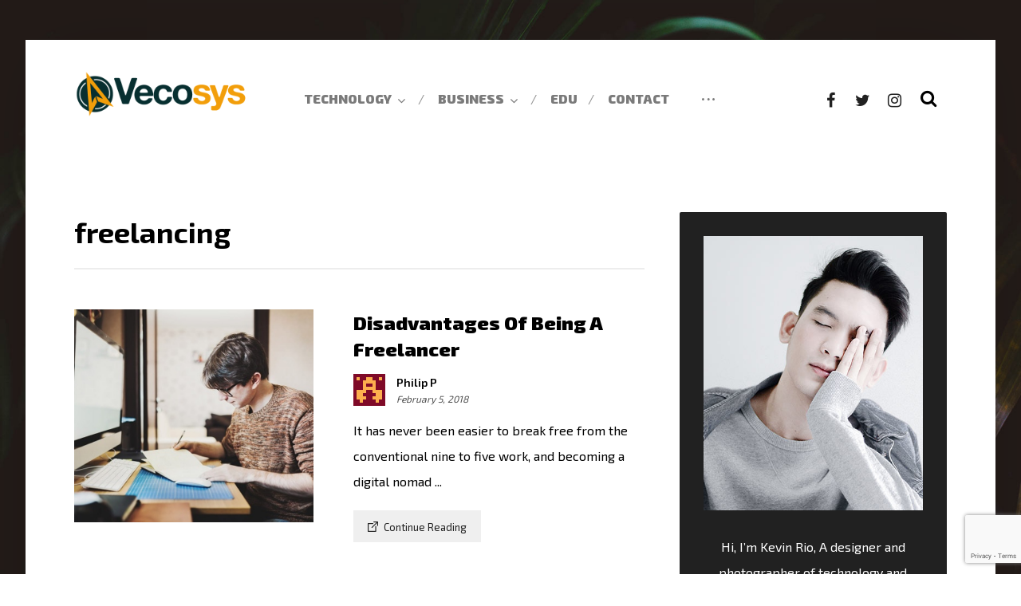

--- FILE ---
content_type: text/html; charset=UTF-8
request_url: https://www.vecosys.com/tag/freelancing/
body_size: 15560
content:
<!DOCTYPE html>
<html dir="ltr" lang="en-US" prefix="og: https://ogp.me/ns#">
<head>
	<meta charset="UTF-8" />
	<meta name="viewport" content="width=device-width, initial-scale=1.0, minimum-scale=1.0"/>
	<title>freelancing</title>
	<style>img:is([sizes="auto" i], [sizes^="auto," i]) { contain-intrinsic-size: 3000px 1500px }</style>
	
		<!-- All in One SEO 4.8.5 - aioseo.com -->
	<meta name="robots" content="noindex, max-image-preview:large" />
	<link rel="canonical" href="https://www.vecosys.com/tag/freelancing/" />
	<meta name="generator" content="All in One SEO (AIOSEO) 4.8.5" />
		<script type="application/ld+json" class="aioseo-schema">
			{"@context":"https:\/\/schema.org","@graph":[{"@type":"BreadcrumbList","@id":"https:\/\/www.vecosys.com\/tag\/freelancing\/#breadcrumblist","itemListElement":[{"@type":"ListItem","@id":"https:\/\/www.vecosys.com#listItem","position":1,"name":"Home","item":"https:\/\/www.vecosys.com","nextItem":{"@type":"ListItem","@id":"https:\/\/www.vecosys.com\/tag\/freelancing\/#listItem","name":"freelancing"}},{"@type":"ListItem","@id":"https:\/\/www.vecosys.com\/tag\/freelancing\/#listItem","position":2,"name":"freelancing","previousItem":{"@type":"ListItem","@id":"https:\/\/www.vecosys.com#listItem","name":"Home"}}]},{"@type":"CollectionPage","@id":"https:\/\/www.vecosys.com\/tag\/freelancing\/#collectionpage","url":"https:\/\/www.vecosys.com\/tag\/freelancing\/","name":"freelancing","inLanguage":"en-US","isPartOf":{"@id":"https:\/\/www.vecosys.com\/#website"},"breadcrumb":{"@id":"https:\/\/www.vecosys.com\/tag\/freelancing\/#breadcrumblist"}},{"@type":"Organization","@id":"https:\/\/www.vecosys.com\/#organization","name":"Vecosys","url":"https:\/\/www.vecosys.com\/"},{"@type":"WebSite","@id":"https:\/\/www.vecosys.com\/#website","url":"https:\/\/www.vecosys.com\/","name":"Vecosys","inLanguage":"en-US","publisher":{"@id":"https:\/\/www.vecosys.com\/#organization"}}]}
		</script>
		<!-- All in One SEO -->

<link rel='dns-prefetch' href='//fonts.googleapis.com' />
<link rel="alternate" type="application/rss+xml" title="Vecosys &raquo; Feed" href="https://www.vecosys.com/feed/" />
<link rel="alternate" type="application/rss+xml" title="Vecosys &raquo; Comments Feed" href="https://www.vecosys.com/comments/feed/" />
<link rel="alternate" type="application/rss+xml" title="Vecosys &raquo; freelancing Tag Feed" href="https://www.vecosys.com/tag/freelancing/feed/" />
<link rel='stylesheet' id='wp-block-library-css' href='https://www.vecosys.com/wp-includes/css/dist/block-library/style.min.css' media='all' />
<style id='classic-theme-styles-inline-css'>
/*! This file is auto-generated */
.wp-block-button__link{color:#fff;background-color:#32373c;border-radius:9999px;box-shadow:none;text-decoration:none;padding:calc(.667em + 2px) calc(1.333em + 2px);font-size:1.125em}.wp-block-file__button{background:#32373c;color:#fff;text-decoration:none}
</style>
<style id='global-styles-inline-css'>
:root{--wp--preset--aspect-ratio--square: 1;--wp--preset--aspect-ratio--4-3: 4/3;--wp--preset--aspect-ratio--3-4: 3/4;--wp--preset--aspect-ratio--3-2: 3/2;--wp--preset--aspect-ratio--2-3: 2/3;--wp--preset--aspect-ratio--16-9: 16/9;--wp--preset--aspect-ratio--9-16: 9/16;--wp--preset--color--black: #000000;--wp--preset--color--cyan-bluish-gray: #abb8c3;--wp--preset--color--white: #ffffff;--wp--preset--color--pale-pink: #f78da7;--wp--preset--color--vivid-red: #cf2e2e;--wp--preset--color--luminous-vivid-orange: #ff6900;--wp--preset--color--luminous-vivid-amber: #fcb900;--wp--preset--color--light-green-cyan: #7bdcb5;--wp--preset--color--vivid-green-cyan: #00d084;--wp--preset--color--pale-cyan-blue: #8ed1fc;--wp--preset--color--vivid-cyan-blue: #0693e3;--wp--preset--color--vivid-purple: #9b51e0;--wp--preset--gradient--vivid-cyan-blue-to-vivid-purple: linear-gradient(135deg,rgba(6,147,227,1) 0%,rgb(155,81,224) 100%);--wp--preset--gradient--light-green-cyan-to-vivid-green-cyan: linear-gradient(135deg,rgb(122,220,180) 0%,rgb(0,208,130) 100%);--wp--preset--gradient--luminous-vivid-amber-to-luminous-vivid-orange: linear-gradient(135deg,rgba(252,185,0,1) 0%,rgba(255,105,0,1) 100%);--wp--preset--gradient--luminous-vivid-orange-to-vivid-red: linear-gradient(135deg,rgba(255,105,0,1) 0%,rgb(207,46,46) 100%);--wp--preset--gradient--very-light-gray-to-cyan-bluish-gray: linear-gradient(135deg,rgb(238,238,238) 0%,rgb(169,184,195) 100%);--wp--preset--gradient--cool-to-warm-spectrum: linear-gradient(135deg,rgb(74,234,220) 0%,rgb(151,120,209) 20%,rgb(207,42,186) 40%,rgb(238,44,130) 60%,rgb(251,105,98) 80%,rgb(254,248,76) 100%);--wp--preset--gradient--blush-light-purple: linear-gradient(135deg,rgb(255,206,236) 0%,rgb(152,150,240) 100%);--wp--preset--gradient--blush-bordeaux: linear-gradient(135deg,rgb(254,205,165) 0%,rgb(254,45,45) 50%,rgb(107,0,62) 100%);--wp--preset--gradient--luminous-dusk: linear-gradient(135deg,rgb(255,203,112) 0%,rgb(199,81,192) 50%,rgb(65,88,208) 100%);--wp--preset--gradient--pale-ocean: linear-gradient(135deg,rgb(255,245,203) 0%,rgb(182,227,212) 50%,rgb(51,167,181) 100%);--wp--preset--gradient--electric-grass: linear-gradient(135deg,rgb(202,248,128) 0%,rgb(113,206,126) 100%);--wp--preset--gradient--midnight: linear-gradient(135deg,rgb(2,3,129) 0%,rgb(40,116,252) 100%);--wp--preset--font-size--small: 13px;--wp--preset--font-size--medium: 20px;--wp--preset--font-size--large: 36px;--wp--preset--font-size--x-large: 42px;--wp--preset--spacing--20: 0.44rem;--wp--preset--spacing--30: 0.67rem;--wp--preset--spacing--40: 1rem;--wp--preset--spacing--50: 1.5rem;--wp--preset--spacing--60: 2.25rem;--wp--preset--spacing--70: 3.38rem;--wp--preset--spacing--80: 5.06rem;--wp--preset--shadow--natural: 6px 6px 9px rgba(0, 0, 0, 0.2);--wp--preset--shadow--deep: 12px 12px 50px rgba(0, 0, 0, 0.4);--wp--preset--shadow--sharp: 6px 6px 0px rgba(0, 0, 0, 0.2);--wp--preset--shadow--outlined: 6px 6px 0px -3px rgba(255, 255, 255, 1), 6px 6px rgba(0, 0, 0, 1);--wp--preset--shadow--crisp: 6px 6px 0px rgba(0, 0, 0, 1);}:where(.is-layout-flex){gap: 0.5em;}:where(.is-layout-grid){gap: 0.5em;}body .is-layout-flex{display: flex;}.is-layout-flex{flex-wrap: wrap;align-items: center;}.is-layout-flex > :is(*, div){margin: 0;}body .is-layout-grid{display: grid;}.is-layout-grid > :is(*, div){margin: 0;}:where(.wp-block-columns.is-layout-flex){gap: 2em;}:where(.wp-block-columns.is-layout-grid){gap: 2em;}:where(.wp-block-post-template.is-layout-flex){gap: 1.25em;}:where(.wp-block-post-template.is-layout-grid){gap: 1.25em;}.has-black-color{color: var(--wp--preset--color--black) !important;}.has-cyan-bluish-gray-color{color: var(--wp--preset--color--cyan-bluish-gray) !important;}.has-white-color{color: var(--wp--preset--color--white) !important;}.has-pale-pink-color{color: var(--wp--preset--color--pale-pink) !important;}.has-vivid-red-color{color: var(--wp--preset--color--vivid-red) !important;}.has-luminous-vivid-orange-color{color: var(--wp--preset--color--luminous-vivid-orange) !important;}.has-luminous-vivid-amber-color{color: var(--wp--preset--color--luminous-vivid-amber) !important;}.has-light-green-cyan-color{color: var(--wp--preset--color--light-green-cyan) !important;}.has-vivid-green-cyan-color{color: var(--wp--preset--color--vivid-green-cyan) !important;}.has-pale-cyan-blue-color{color: var(--wp--preset--color--pale-cyan-blue) !important;}.has-vivid-cyan-blue-color{color: var(--wp--preset--color--vivid-cyan-blue) !important;}.has-vivid-purple-color{color: var(--wp--preset--color--vivid-purple) !important;}.has-black-background-color{background-color: var(--wp--preset--color--black) !important;}.has-cyan-bluish-gray-background-color{background-color: var(--wp--preset--color--cyan-bluish-gray) !important;}.has-white-background-color{background-color: var(--wp--preset--color--white) !important;}.has-pale-pink-background-color{background-color: var(--wp--preset--color--pale-pink) !important;}.has-vivid-red-background-color{background-color: var(--wp--preset--color--vivid-red) !important;}.has-luminous-vivid-orange-background-color{background-color: var(--wp--preset--color--luminous-vivid-orange) !important;}.has-luminous-vivid-amber-background-color{background-color: var(--wp--preset--color--luminous-vivid-amber) !important;}.has-light-green-cyan-background-color{background-color: var(--wp--preset--color--light-green-cyan) !important;}.has-vivid-green-cyan-background-color{background-color: var(--wp--preset--color--vivid-green-cyan) !important;}.has-pale-cyan-blue-background-color{background-color: var(--wp--preset--color--pale-cyan-blue) !important;}.has-vivid-cyan-blue-background-color{background-color: var(--wp--preset--color--vivid-cyan-blue) !important;}.has-vivid-purple-background-color{background-color: var(--wp--preset--color--vivid-purple) !important;}.has-black-border-color{border-color: var(--wp--preset--color--black) !important;}.has-cyan-bluish-gray-border-color{border-color: var(--wp--preset--color--cyan-bluish-gray) !important;}.has-white-border-color{border-color: var(--wp--preset--color--white) !important;}.has-pale-pink-border-color{border-color: var(--wp--preset--color--pale-pink) !important;}.has-vivid-red-border-color{border-color: var(--wp--preset--color--vivid-red) !important;}.has-luminous-vivid-orange-border-color{border-color: var(--wp--preset--color--luminous-vivid-orange) !important;}.has-luminous-vivid-amber-border-color{border-color: var(--wp--preset--color--luminous-vivid-amber) !important;}.has-light-green-cyan-border-color{border-color: var(--wp--preset--color--light-green-cyan) !important;}.has-vivid-green-cyan-border-color{border-color: var(--wp--preset--color--vivid-green-cyan) !important;}.has-pale-cyan-blue-border-color{border-color: var(--wp--preset--color--pale-cyan-blue) !important;}.has-vivid-cyan-blue-border-color{border-color: var(--wp--preset--color--vivid-cyan-blue) !important;}.has-vivid-purple-border-color{border-color: var(--wp--preset--color--vivid-purple) !important;}.has-vivid-cyan-blue-to-vivid-purple-gradient-background{background: var(--wp--preset--gradient--vivid-cyan-blue-to-vivid-purple) !important;}.has-light-green-cyan-to-vivid-green-cyan-gradient-background{background: var(--wp--preset--gradient--light-green-cyan-to-vivid-green-cyan) !important;}.has-luminous-vivid-amber-to-luminous-vivid-orange-gradient-background{background: var(--wp--preset--gradient--luminous-vivid-amber-to-luminous-vivid-orange) !important;}.has-luminous-vivid-orange-to-vivid-red-gradient-background{background: var(--wp--preset--gradient--luminous-vivid-orange-to-vivid-red) !important;}.has-very-light-gray-to-cyan-bluish-gray-gradient-background{background: var(--wp--preset--gradient--very-light-gray-to-cyan-bluish-gray) !important;}.has-cool-to-warm-spectrum-gradient-background{background: var(--wp--preset--gradient--cool-to-warm-spectrum) !important;}.has-blush-light-purple-gradient-background{background: var(--wp--preset--gradient--blush-light-purple) !important;}.has-blush-bordeaux-gradient-background{background: var(--wp--preset--gradient--blush-bordeaux) !important;}.has-luminous-dusk-gradient-background{background: var(--wp--preset--gradient--luminous-dusk) !important;}.has-pale-ocean-gradient-background{background: var(--wp--preset--gradient--pale-ocean) !important;}.has-electric-grass-gradient-background{background: var(--wp--preset--gradient--electric-grass) !important;}.has-midnight-gradient-background{background: var(--wp--preset--gradient--midnight) !important;}.has-small-font-size{font-size: var(--wp--preset--font-size--small) !important;}.has-medium-font-size{font-size: var(--wp--preset--font-size--medium) !important;}.has-large-font-size{font-size: var(--wp--preset--font-size--large) !important;}.has-x-large-font-size{font-size: var(--wp--preset--font-size--x-large) !important;}
:where(.wp-block-post-template.is-layout-flex){gap: 1.25em;}:where(.wp-block-post-template.is-layout-grid){gap: 1.25em;}
:where(.wp-block-columns.is-layout-flex){gap: 2em;}:where(.wp-block-columns.is-layout-grid){gap: 2em;}
:root :where(.wp-block-pullquote){font-size: 1.5em;line-height: 1.6;}
</style>
<link rel='stylesheet' id='cz-icons-pack-css' href='https://www.vecosys.com/wp-content/plugins/codevz-plus/admin/fields/codevz_fields/icons/czicons.css' media='all' />
<link rel='stylesheet' id='contact-form-7-css' href='https://www.vecosys.com/wp-content/plugins/contact-form-7/includes/css/styles.css' media='all' />
<link rel='stylesheet' id='codevz-style-css' href='https://www.vecosys.com/wp-content/themes/xtra/style.css' media='all' />
<link rel='stylesheet' id='codevz-child-style-css' href='https://www.vecosys.com/wp-content/themes/xtra-child/style.css' media='all' />
<link rel='stylesheet' id='font-awesome-css' href='https://www.vecosys.com/wp-content/plugins/js_composer/assets/lib/bower/font-awesome/css/font-awesome.min.css' media='all' />
<link rel='stylesheet' id='codevz-plugin-css' href='https://www.vecosys.com/wp-content/plugins/codevz-plus/assets/codevzplus.css' media='all' />
<style id='codevz-plugin-inline-css'>


/* Theme color */a:hover, .sf-menu > .cz.current_menu > a, .sf-menu > .cz .cz.current_menu > a, .sf-menu > .current-menu-parent > a {color: #212121} 
	form button, .button, #edd-purchase-button, .edd-submit, .edd-submit.button.blue, .edd-submit.button.blue:hover, .edd-submit.button.blue:focus, [type=submit].edd-submit, .sf-menu > .cz > a:before,.sf-menu > .cz > a:before,.widget_product_search #searchsubmit, .post-password-form input[type="submit"], .wpcf7-submit, .submit_user, 
	#commentform #submit, .commentlist li.bypostauthor > .comment-body:after,.commentlist li.comment-author-admin > .comment-body:after, 
	.woocommerce input.button.alt.woocommerce #respond input#submit, .woocommerce a.button, .woocommerce button.button, .woocommerce input.button,.woocommerce .woocommerce-error .button, 
	.woocommerce .woocommerce-info .button, .woocommerce .woocommerce-message .button, .woocommerce-page .woocommerce-error .button, .woocommerce-page .woocommerce-info .button, 
	.woocommerce-page .woocommerce-message .button,#add_payment_method table.cart input, .woocommerce-cart table.cart input:not(.input-text), .woocommerce-checkout table.cart input,
	.woocommerce input.button:disabled, .woocommerce input.button:disabled[disabled],#add_payment_method table.cart input, #add_payment_method .wc-proceed-to-checkout a.checkout-button, 
	.woocommerce-cart .wc-proceed-to-checkout a.checkout-button, .woocommerce-checkout .wc-proceed-to-checkout a.checkout-button,.woocommerce #payment #place_order, .woocommerce-page #payment #place_order,.woocommerce input.button.alt,
	.woocommerce #respond input#submit.alt:hover, .pagination .current, .pagination > b, .pagination a:hover, .page-numbers .current, .page-numbers a:hover, .pagination .next:hover, 
	.pagination .prev:hover, input[type=submit], .sticky:before, .commentlist li.comment-author-admin .fn, .woocommerce #respond input#submit.alt:hover, .woocommerce a.button.alt:hover, 
	.woocommerce button.button.alt:hover, .woocommerce input.button.alt:hover, .woocommerce-MyAccount-navigation a:hover, .woocommerce-MyAccount-navigation .is-active a,
	input[type=submit],input[type=button],.cz_header_button,.cz_default_portfolio a, .dwqa-questions-footer .dwqa-ask-question a,
	.cz_readmore, .more-link, .woocommerce nav.woocommerce-pagination ul li a:focus, .woocommerce nav.woocommerce-pagination ul li a:hover, 
	.woocommerce nav.woocommerce-pagination ul li span.current, .cz_btn, 
	.woocommerce .widget_price_filter .ui-slider .ui-slider-range, 
	.woocommerce .widget_price_filter .ui-slider .ui-slider-handle, 
	.woocommerce #respond input#submit, .woocommerce a.button, .woocommerce button.button, .woocommerce input.button,
	.woocommerce div.product form.cart .button {background-color: #212121}
	.cs_load_more_doing, div.wpcf7 .wpcf7-form .ajax-loader, .cz_ajax_loader {border-right-color: #212121}
	input:focus,textarea:focus,select:focus {border-color: #212121}
	::selection {background-color: #212121;color: #fff}
	::-moz-selection {background-color: #212121;color: #fff}

/* Custom */.cz_elm.search_header_2_right_2 {
    z-index: 2;
}

/* Dynamic  */.widget{color:#ffffff;background-color:#212121}.widget > h4{border-style:solid;border-bottom-width:2px}#menu_header_2 > .cz > a{font-size:16px;color:rgba(33,33,33,0.6);font-weight:900;text-transform:uppercase;padding-right:0px;padding-left:0px;margin-right:17px;margin-left:17px}#menu_header_2 > .cz > a:hover,#menu_header_2 > .cz:hover > a,#menu_header_2 > .cz.current_menu > a,#menu_header_2 > .current-menu-parent > a{color:#212121}#menu_header_2 > .cz > a:before{background-color:#212121;width:100%;height:6px;border-width:0px;border-radius:0px;bottom:90px;left:0px}#menu_header_2 .cz .sub-menu:not(.cz_megamenu_inner_ul),#menu_header_2 .cz_megamenu_inner_ul .cz_megamenu_inner_ul{background-color:#212121;padding-top:20px;padding-bottom:20px;margin-top:1px;margin-left:30px;border-radius:0px;box-shadow:0px 9px 20px rgba(0,0,0,0.13)}.rtl #menu_header_2 .cz .sub-menu:not(.cz_megamenu_inner_ul),.rtl #menu_header_2 .cz_megamenu_inner_ul .cz_megamenu_inner_ul{margin-left:0;margin-right:20px}#menu_header_2 .cz .cz a{font-size:14px;color:#cecece}#menu_header_2 .cz .cz a:hover,#menu_header_2 .cz .cz:hover > a,#menu_header_2 .cz .cz.current_menu > a,#menu_header_2 .cz .current_menu > .current_menu{color:#ffffff}.onSticky{background-color:#ffffff !important;box-shadow:0px 10px 60px rgba(33,33,33,0.1) !important}.header_4{border-style:solid;border-width:0 0 1px;border-color:#f4f4f4}#menu_header_4 > .cz > a{color:rgba(0,0,0,0.6)}#menu_header_4 > .cz > a:hover,#menu_header_4 > .cz:hover > a,#menu_header_4 > .cz.current_menu > a,#menu_header_4 > .current-menu-parent > a{color:#212121}#menu_header_4 .cz .cz a{color:#606060}#menu_header_4 .cz .cz a:hover,#menu_header_4 .cz .cz:hover > a,#menu_header_4 .cz .cz.current_menu > a,#menu_header_4 .cz .current_menu > .current_menu{color:#3f51b5}.page_title,.header_onthe_cover .page_title{padding-top:0px;padding-bottom:0px}.page_title a,.page_title a:hover,.page_title i{color:#e8e8e8}.breadcrumbs{margin-top:7px;margin-right:10px}.cz_middle_footer{background-color:#212121;padding-top:60px;padding-bottom:50px}.footer_widget{color:#ffffff;padding:10px 10px 10px 10px}.cz_middle_footer a{font-size:13px;color:#ffffff;line-height: 2}.cz_middle_footer a:hover{color:#c6c6c6}.footer_2{background-color:#212121}i.backtotop{font-size:12px;color:#212121;background-color:#ffffff;padding:8px;border-style:solid;border-width:1px;border-color:#ffffff;border-radius:0px}i.fixed_contact{color:#212121;margin-right:3px;border-style:none;border-radius:50px 0 0 50px ;box-shadow:0px 0px 10px rgba(0,0,0,0.15)}.footer_widget > h4{color:#ffffff;font-size:28px;font-weight:100;border-style:solid;border-width:0 0 1px}.tagcloud a:hover, .cz_post_cat a:hover{color:#ffffff;background-color:#212121}.pagination a, .pagination > b, .pagination span, .page-numbers a, .page-numbers span, .woocommerce nav.woocommerce-pagination ul li a, .woocommerce nav.woocommerce-pagination ul li span{font-size:14px;color:#212121;font-weight:500;background-color:rgba(33,33,33,0.06);padding:5px;margin-right:5px;border-style:none;border-radius:0px}#menu_header_2 .sub-menu .sub-menu:not(.cz_megamenu_inner_ul){margin-top:-20px;margin-left:11px}.cz-cpt-post .cz_readmore, .cz-cpt-post .more-link{color:#212121;background-color:rgba(33,33,33,0.07);padding:6px 18px 6px 12px;border-radius:0px}.rtl.cz-cpt-post .cz_readmore,.rtl.cz-cpt-post .more-link{padding-right:12px;padding-left:18px}.cz-cpt-post .cz_readmore:hover, .cz-cpt-post .more-link:hover{color:#ffffff;background-color:#212121}.cz-cpt-post .cz_default_loop .cz_post_author_avatar img{border-radius:0px;box-shadow:none}.cz-cpt-post .cz_default_loop .cz_post_author_name{font-size:14px;font-weight:600}.cz-cpt-post .cz_default_loop .cz_post_date{font-size:12px;font-style:italic}.cz-cpt-post .cz_default_loop .cz_post_title h3{font-weight:900}#menu_header_2 .cz .cz a .cz_indicator{color:#ffffff}.cz-cpt-post .cz_default_loop > div{padding-bottom:40px;margin-bottom:40px;border-style:solid}.single-post .cz_related_posts > h4{font-size:22px;color:#ffffff;border-style:solid;border-bottom-width:2px}.single-post #comments > h3{font-size:22px;border-style:solid;border-bottom-width:2px}.single-post .next_prev i{color:#ffffff;background-color:rgba(255,255,255,0.05);border-style:none;border-width:1px;border-color:#e5e5e5;border-radius:0px}.single-post .next_prev li:hover i{color:#212121;background-color:#ffffff}.single-post .next_prev h4{color:#ffffff;margin-right:8px;margin-left:8px} .content > h3:first-child, .content .section_title{margin-bottom:50px;border-style:solid;border-bottom-width:2px}.single-post h3.section_title{font-size:32px;font-weight:700;text-transform:uppercase}.single-post .cz_top_meta_i{color:#727272;opacity:0.8}.single-post .cz_top_meta_i a, .single-post .cz_top_meta_i .cz_post_date{color:#212121;font-weight:600}form button,.wpcf7-submit,.dwqa-questions-footer .dwqa-ask-question a,input[type=submit],input[type=button],.button,.cz_header_button,.woocommerce a.button,.woocommerce input.button,.woocommerce #respond input#submit.alt,.woocommerce a.button.alt,.woocommerce button.button.alt,.woocommerce input.button.alt,.woocommerce #respond input#submit, .woocommerce a.button, .woocommerce button.button, .woocommerce input.button, #edd-purchase-button, .edd-submit, [type=submit].edd-submit, .edd-submit.button.blue{color:#ffffff;background-color:#212121;border-style:solid;border-width:1px;border-color:#212121;border-radius:0px}input,textarea,select,.qty{color:#212121;border-radius:0px}.pagination .current, .pagination > b, .pagination a:hover, .page-numbers .current, .page-numbers a:hover, .pagination .next:hover, .pagination .prev:hover, .woocommerce nav.woocommerce-pagination ul li a:focus, .woocommerce nav.woocommerce-pagination ul li a:hover, .woocommerce nav.woocommerce-pagination ul li span.current{color:#ffffff}#menu_header_2 .cz_parent_megamenu > [class^="cz_megamenu_"] > .cz, .cz_parent_megamenu > [class*=" cz_megamenu_"] > .cz{padding-right:10px;padding-left:10px;margin-top:10px;margin-bottom:10px;border-style:solid;border-color:rgba(255,255,255,0.1)}#menu_header_2 .cz .cz h6{color:#ffffff}.cz-cpt-post .cz_default_loop .cz_post_image, .cz-cpt-post .cz_post_svg{background-color:#000000}.cz-cpt-portfolio .cz_default_loop .cz_post_image, .cz-cpt-portfolio .cz_post_svg{border-radius:4px}.elms_row .cz_social a, .fixed_side .cz_social a{font-size:20px;color:#212121}.elms_row .cz_social a:after, .fixed_side .cz_social a:after{font-size:11px;color:#000000;font-weight:700;text-transform:uppercase;background-color:rgba(255,255,255,0.01)}body{font-family:'Exo 2'}.page_content img, .cz_image img, .wp-block-gallery .blocks-gallery-image figcaption, .wp-block-gallery .blocks-gallery-item figcaption{border-radius:0px}select,.nice-select{border-radius:0px}.nice-select .list{border-radius:0px}form button:hover,.wpcf7-submit:hover,.dwqa-questions-footer .dwqa-ask-question a:hover,input[type=submit]:hover,input[type=button]:hover,.button:hover,.cz_header_button:hover,.woocommerce a.button:hover,.woocommerce input.button:hover,.woocommerce #respond input#submit.alt:hover,.woocommerce a.button.alt:hover,.woocommerce button.button.alt:hover,.woocommerce input.button.alt:hover,.woocommerce #respond input#submit:hover, .woocommerce a.button:hover, .woocommerce button.button:hover, .woocommerce input.button:hover, #edd-purchase-button:hover, .edd-submit:hover, [type=submit].edd-submit:hover, .edd-submit.button.blue:hover, .edd-submit.button.blue:focus{color:#212121;background-color:#ffffff;border-style:solid;border-color:#212121}.pageloader{background-color:#ffffff}.cz-cpt-post article .cz_post_icon{font-size:32px;color:#ffffff;background-color:rgba(33,33,33,0.01);border-radius:0px}.tagcloud a, .cz_post_cat a{color:#212121;background-color:rgba(33,33,33,0.06);border-style:none;border-radius:0px}.single .cz_is_blank .tagcloud a:first-child, .single .content .tagcloud a:first-child, .single .cz_is_blank .cz_post_cat a:first-child, .single .content .cz_post_cat a:first-child{color:#ffffff;background-color:#212121}.fixed_side, .fixed_side .theiaStickySidebar{background-color:#212121;width:100px}html,body{background-position:center center;background-attachment:fixed;background-size:cover;background-image:url(http://www.vecosys.com/wp-content/uploads/2018/08/w3.jpg),linear-gradient(90deg,#ededed,#ededed)}.widget a{color:#ffffff}.lg-backdrop{background-color:rgba(33,33,33,0.9);border-right-color:#ffffff}h2{margin-bottom:40px}.logo_2 > a, .logo_2 > h1{font-size:58px}#menu_header_2 > .cz:after{content:"/";color:rgba(33,33,33,0.5)}i.backtotop:hover{color:#ffffff;background-color:rgba(255,255,255,0.01);border-style:solid;border-color:#ffffff}.cz-cpt-post .cz_readmore i, .cz-cpt-post .more-link i{color:#212121}.cz-cpt-post .cz_readmore:hover i, .cz-cpt-post .more-link:hover i{color:#ffffff}.single-post .single_con{font-size:18px}.single-post .next_prev{background-color:#212121;padding:30px}.single-post .cz_related_posts{background-color:#212121;padding:30px}.single-post .cz_related_post h3{color:#ffffff}.single-post .cz_related_post_date a{color:#ffffff}.single-post .commentlist li article{border-style:solid;border-width:3px}

/* Responsive */@media screen and (max-width:1300px){#layout{width:100%!important}#layout.layout_1,#layout.layout_2{width:95%!important}.row{width:90% !important;padding:0}blockquote{padding:20px}footer .elms_center,footer .elms_left,footer .elms_right,footer .have_center .elms_left, footer .have_center .elms_center, footer .have_center .elms_right{float:none;display:table;text-align:center;margin: 0 auto;flex:unset}}
	@media screen and (max-width:1025px){.header_1,.header_2,.header_3{width: 100%}#layout.layout_1,#layout.layout_2{width:94%!important}#layout.layout_1 .row,#layout.layout_2 .row{width:90% !important}}
	@media screen and (max-width:768px){.header_1,.header_2,.header_3,.header_5,.fixed_side{display: none !important}.header_4,.cz_before_mobile_header,.cz_after_mobile_header,.Corpse_Sticky.cz_sticky_corpse_for_header_4{display: block !important}.header_onthe_cover:not(.header_onthe_cover_dt):not(.header_onthe_cover_all){margin-top: 0 !important}body,#layout{max-width:100%;padding: 0 !important;margin: 0 !important}body{overflow-x:hidden}.row{max-width:100%}.inner_layout,#layout.layout_1,#layout.layout_2,.col,.cz_five_columns > .wpb_column,.cz_five_columns > .vc_vc_column{width:100% !important;max-width:100%;margin:0 !important;border-radius:0}.hidden_top_bar,.fixed_contact,.cz_process_road_a,.cz_process_road_b{display:none!important}.cz_parent_megamenu>.sub-menu{margin:0!important}.is_fixed_side{padding:0!important}.cz_tabs_is_v .cz_tabs_nav,.cz_tabs_is_v .cz_tabs_content{width: 100% !important;margin-bottom: 20px}.wpb_column {margin-bottom: 20px}.cz_fixed_footer {position: static !important}.Corpse_Sticky,.hide_on_tablet{display:none !important}header i.hide,.show_on_tablet{display:block}.slick-slide .cz_grid_item{margin:0 auto !important;float:none !important;display: table !important;}.cz_grid_item{width:50% !important}.cz_grid_item img{width:auto !important;margin: 0 auto}.cz_mobile_text_center, .cz_mobile_text_center *{text-align:center !important;float:none !important;margin-right:auto;margin-left:auto}.cz_mobile_text_center .cz_title_content{width:100%}.cz_mobile_text_center .cz_title_content .cz_wpe_content{display:table}.cz_mobile_btn_center{float:none !important;margin-left: auto !important;margin-right: auto !important;display: table !important;text-align: center !important}.vc_row[data-vc-stretch-content] .vc_column-inner[class^='vc_custom_'],.vc_row[data-vc-stretch-content] .vc_column-inner[class*=' vc_custom_'] {padding:20px !important;}.wpb_column {margin-bottom: 0 !important;}.vc_row.no_padding .vc_column_container > .vc_column-inner, .vc_row.nopadding .vc_column_container > .vc_column-inner{padding:0 !important;}.cz_posts_container article > div{height: auto !important}.cz_split_box_left > div, .cz_split_box_right > div {width:100%;float:none}.woo-col-3.woocommerce ul.products li.product, .woo-col-3.woocommerce-page ul.products li.product, .woo-related-col-3.woocommerce ul.products .related li.product, .woo-related-col-3.woocommerce-page ul.products .related li.product {width: calc(100% / 2 - 2.6%)}.search_style_icon_full .search{width:86%;top:80px}.vc_row-o-equal-height .cz_box_front_inner, .vc_row-o-equal-height .cz_eqh, .vc_row-o-equal-height .cz_eqh > div, .vc_row-o-equal-height .cz_eqh > div > div, .vc_row-o-equal-height .cz_eqh > div > div > div, .vc_row-o-equal-height .cz_eqh > div > div > div > div, .vc_row-o-equal-height .cz_eqh > div > div > div > div > div, .cz_posts_equal > .clr{display:block !important}.cz_a_c.cz_timeline_container:before {left: 0}.cz_timeline-i i {left: 0;transform: translateX(-50%)}.cz_a_c .cz_timeline-content {margin-left: 50px;width: 70%;float: left}.cz_a_c .cz_timeline-content .cz_date{position: static;text-align: left}.cz_posts_template_13 article,.cz_posts_template_14 article{width:100%}.center_on_mobile,.center_on_mobile *{text-align:center !important;float:none !important;list-style:none !important}.center_on_mobile .cz_wh_left, .center_on_mobile .cz_wh_right {display:block}.center_on_mobile .item_small > a{display:inline-block;margin:2px 0}.center_on_mobile img,.center_on_mobile .cz_image > div{float:none;display:table !important;margin-left: auto !important;margin-right: auto !important}.center_on_mobile .star-rating{margin: 0 auto !important}.tac_in_mobile{text-align:center !important;float:none !important;display:table;margin-left:auto !important;margin-right:auto !important}.cz_posts_list_1 .cz_grid_item div > *, .cz_posts_list_2 .cz_grid_item div > *, .cz_posts_list_3 .cz_grid_item div > *, .cz_posts_list_5 .cz_grid_item div > *{padding: 0 !important;width:100% !important}.cz_row_reverse{flex-direction:column-reverse;display: flex}.admin-bar .offcanvas_area,.admin-bar .offcanvas_area.active_offcanvas,.admin-bar .hidden_top_bar{margin-top: 46px}.admin-bar .header_5,.admin-bar .onSticky,.admin-bar .cz_fixed_top_border,.admin-bar.active_offcanvas .offcanvas-close{top:46px}.admin-bar .onSticky{top:0}footer .have_center > .elms_row > .clr{display: block}}
	@media screen and (max-width:480px){.cz_grid_item img{width:auto !important}.hide_on_mobile,.show_only_tablet,.fixed_contact,.cz_cart_items{display:none}header i.hide,.show_on_mobile{display:block}.offcanvas_area{width:65%}.cz_tab_a,.cz_tabs_content,.cz_tabs_is_v .cz_tabs_nav{box-sizing:border-box;display: block;width: 100% !important;margin-bottom: 20px}.woocommerce ul.products li.product, .woocommerce-page ul.products li.product, .woocommerce-page[class*=columns-] ul.products li.product, .woocommerce[class*=columns-] ul.products li.product,.wpcf7-form p,.cz_default_loop,.cz_post_image,.cz_post_chess_content{width: 100% !important}.cz_post_chess_content{position:static;transform:none}.cz_post_image,.cz_default_grid{width: 100%;margin-bottom:30px !important}.wpcf7-form p {width: 100% !important;margin: 0 0 10px !important}[class^="cz_parallax_"],[class*=" cz_parallax_"]{transform:none !important}th, td {padding: 1px}dt {width: auto}dd {margin: 0}pre{width: 90%}.woocommerce .woocommerce-result-count, .woocommerce-page .woocommerce-result-count,.woocommerce .woocommerce-ordering, .woocommerce-page .woocommerce-ordering{float:none;text-align:center;width:100%}.woocommerce #coupon_code, .coupon input.button {width:100% !important;margin:0 0 10px !important}span.wpcf7-not-valid-tip{left:auto}.wpcf7-not-valid-tip:after{right:auto;left:-41px}.cz_video_popup div{width:fit-content}.cz_grid_item{position:static !important;width:100% !important;margin:0 !important;float:none !important;transform:none !important}.cz_grid_item > div{margin:0 0 10px !important}.cz_grid{width:100% !important;margin:0 !important}.next_prev li {float:none !important;width:100% !important;border: 0 !important;margin-bottom:30px !important}.services.left .service_custom,.services.right .service_custom,.services.left .service_img,.services.right .service_img{float:none;margin:0 auto 20px auto !important;display:table}.services div.service_text,.services.right div.service_text{padding:0 !important;text-align:center !important}.header_onthe_cover_dt{margin-top:0 !important}.alignleft,.alignright{float:none;margin:0 auto 30px}.woocommerce li.product{margin-bottom:30px !important}.woocommerce #reviews #comments ol.commentlist li .comment-text{margin:0 !important}#comments .commentlist li .avatar{left:-20px !important}.services .service_custom i{left: 50%;transform: translateX(-50%)}#commentform > p{display:block;width:100%}blockquote,.blockquote{width:100% !important;box-sizing:border-box;text-align:center;display:table !important;margin:0 auto 30px !important;float:none !important}.cz_related_post{margin-bottom: 30px !important}.right_br_full_container .lefter, .right_br_full_container .righter,.right_br_full_container .breadcrumbs{width:100%;text-align:center}a img.alignleft,a img.alignright{margin:0 auto 30px;display:block;float:none}.cz_popup_in{max-height:85%!important;max-width:90%!important;min-width:0;animation:none;box-sizing:border-box;left:5%;transform:translate(0,-50%)}.rtl .sf-menu > .cz{width:100%}.cz_2_btn a {box-sizing: border-box}.cz_has_year{margin-left:0 !important}.cz_history_1 > span:first-child{position:static !important;margin-bottom:10px !important;display:inline-block}.search-form .search-submit{margin: 0}.page_item_has_children .children, ul.cz_circle_list {margin: 8px 0 8px 10px}ul, .widget_nav_menu .sub-menu, .widget_categories .children, .page_item_has_children .children, ul.cz_circle_list{margin-left: 10px}.dwqa-questions-list .dwqa-question-item{padding: 20px 20px 20px 90px}.dwqa-question-content, .dwqa-answer-content{padding:0}.cz_hexagon{position: relative;margin: 0 auto 30px}.cz_gallery_badge{right:-10px}.woocommerce table.shop_table_responsive tr td,.woocommerce-page table.shop_table_responsive tr td{display:flow-root !important}.quantity{float:right}.wpb_animate_when_almost_visible{animation-name:fadeIn !important;animation-delay:0 !important}.cz_edd_container .edd_price_options {position: static;visibility: visible;opacity: 1;transform: none;box-shadow: none;padding: 0}.cz_subscribe_elm{width:100% !important}}


/* PageBuilder */
</style>
<link crossorigin="anonymous" rel='stylesheet' id='google-font-exo-2-css' href='//fonts.googleapis.com/css?family=Exo+2%3A100%2C200%2C300%2C400%2C500%2C600%2C700%2C800%2C900' media='all' />
<script src="https://www.vecosys.com/wp-includes/js/jquery/jquery.min.js" id="jquery-core-js"></script>
<script src="https://www.vecosys.com/wp-includes/js/jquery/jquery-migrate.min.js" id="jquery-migrate-js"></script>
<link rel="https://api.w.org/" href="https://www.vecosys.com/wp-json/" /><link rel="alternate" title="JSON" type="application/json" href="https://www.vecosys.com/wp-json/wp/v2/tags/8241" /><link rel="EditURI" type="application/rsd+xml" title="RSD" href="https://www.vecosys.com/xmlrpc.php?rsd" />
<meta name="generator" content="WordPress 6.8.2" />
<meta property="og:title" content="Vecosys" />
<meta property="og:url" content="https://www.vecosys.com/tag/freelancing" />
<meta name="description" content="Online small technology and startup blog">
<meta name="keywords" content="blog,magazine,technology,news,startup,workspace">
<meta property="og:description" content="Online small technology and startup blog" />
<meta property="og:type" content="website" />
<meta name="generator" content="Powered by WPBakery Page Builder - drag and drop page builder for WordPress."/>
<!--[if lte IE 9]><link rel="stylesheet" type="text/css" href="https://www.vecosys.com/wp-content/plugins/js_composer/assets/css/vc_lte_ie9.min.css" media="screen"><![endif]--><!-- There is no amphtml version available for this URL. --><link rel="icon" href="https://www.vecosys.com/wp-content/uploads/2019/01/cropped-Vecosys_Favicon_512x512-01-32x32.png" sizes="32x32" />
<link rel="icon" href="https://www.vecosys.com/wp-content/uploads/2019/01/cropped-Vecosys_Favicon_512x512-01-192x192.png" sizes="192x192" />
<link rel="apple-touch-icon" href="https://www.vecosys.com/wp-content/uploads/2019/01/cropped-Vecosys_Favicon_512x512-01-180x180.png" />
<meta name="msapplication-TileImage" content="https://www.vecosys.com/wp-content/uploads/2019/01/cropped-Vecosys_Favicon_512x512-01-270x270.png" />
<noscript><style type="text/css"> .wpb_animate_when_almost_visible { opacity: 1; }</style></noscript>	
	<!-- Global site tag (gtag.js) - Google Analytics -->
<script async src="https://www.googletagmanager.com/gtag/js?id=UA-161214302-3"></script>
<script>
  window.dataLayer = window.dataLayer || [];
  function gtag(){dataLayer.push(arguments);}
  gtag('js', new Date());

  gtag('config', 'UA-161214302-3');
</script>

	
</head>

<body class="archive tag tag-freelancing tag-8241 wp-theme-xtra wp-child-theme-xtra-child cz-cpt-post woo-col-4 woo-related-col-3  cz_sticky clr cz-page-3024 wpb-js-composer js-comp-ver-5.5.5 vc_responsive">

	
	<div id="intro"  data-ajax="https://www.vecosys.com/wp-admin/admin-ajax.php" data-primary-color="#212121" data-primary-old-color="#212121" data-secondary-color="0" data-secondary-old-color=""></div>

<div id="layout" class="clr layout_2"><div class="inner_layout "><div class="cz_overlay"></div><header class="page_header clr cz_sticky_h2"><div class="header_2 have_center header_is_sticky smart_sticky cz_menu_fx_bottom_to_top cz_submenu_fx_moveright"><div class="row elms_row"><div class="clr"><div class="elms_left header_2_left "><div class="cz_elm logo_header_2_left_0 inner_logo_header_2_left_0" style="margin-top: 40px;margin-right: 1px;margin-bottom: 1px;margin-left: 1px;"><div class="logo_is_img logo"><a href="https://www.vecosys.com/" title=""><img src="https://www.vecosys.com/wp-content/uploads/2019/01/Vecosys_Logo_Retina.png?id=278" alt="Vecosys" width="200" height="200" style="width: 297px"></a></div></div></div><div class="elms_center header_2_center "><div><div class="cz_elm menu_header_2_center_1 inner_menu_header_2_center_0" style="margin-top: 52px;margin-bottom: 40px;"><i class="fa fa-bars hide icon_mobile_cz_menu_default" style=""></i><ul id="menu_header_2" class="sf-menu clr cz_menu_default" data-indicator="fa fa-angle-down" data-indicator2="fa fa-angle-right"><li id="menu-header_2-15248" class="menu-item menu-item-type-taxonomy menu-item-object-category menu-item-has-children cz"><a data-title="Technology" href="https://www.vecosys.com/category/technology/"><span>Technology</span></a>
<ul class="sub-menu">
<li id="menu-header_2-15249" class="menu-item menu-item-type-taxonomy menu-item-object-category cz"><a data-title="Android" href="https://www.vecosys.com/category/technology/android/"><span>Android</span></a></li>
<li id="menu-header_2-15252" class="menu-item menu-item-type-taxonomy menu-item-object-category cz"><a data-title="Computing" href="https://www.vecosys.com/category/technology/computing/"><span>Computing</span></a></li>
<li id="menu-header_2-15253" class="menu-item menu-item-type-taxonomy menu-item-object-category cz"><a data-title="Electronics" href="https://www.vecosys.com/category/technology/electronics/"><span>Electronics</span></a></li>
<li id="menu-header_2-15254" class="menu-item menu-item-type-taxonomy menu-item-object-category cz"><a data-title="Gadgets" href="https://www.vecosys.com/category/technology/gadgets/"><span>Gadgets</span></a></li>
<li id="menu-header_2-15255" class="menu-item menu-item-type-taxonomy menu-item-object-category cz"><a data-title="Hardware" href="https://www.vecosys.com/category/technology/hardware/"><span>Hardware</span></a></li>
<li id="menu-header_2-15259" class="menu-item menu-item-type-taxonomy menu-item-object-category cz"><a data-title="Social Media" href="https://www.vecosys.com/category/technology/social-media/"><span>Social Media</span></a></li>
</ul>
</li>
<li id="menu-header_2-15244" class="menu-item menu-item-type-taxonomy menu-item-object-category menu-item-has-children cz"><a data-title="Business" href="https://www.vecosys.com/category/business/"><span>Business</span></a>
<ul class="sub-menu">
<li id="menu-header_2-15245" class="menu-item menu-item-type-taxonomy menu-item-object-category cz"><a data-title="Finance" href="https://www.vecosys.com/category/business/finance/"><span>Finance</span></a></li>
<li id="menu-header_2-15247" class="menu-item menu-item-type-taxonomy menu-item-object-category cz"><a data-title="Employment" href="https://www.vecosys.com/category/employment/"><span>Employment</span></a></li>
</ul>
</li>
<li id="menu-header_2-15246" class="menu-item menu-item-type-taxonomy menu-item-object-category cz"><a data-title="Edu" href="https://www.vecosys.com/category/edu/"><span>Edu</span></a></li>
<li id="menu-header_2-15264" class="menu-item menu-item-type-post_type menu-item-object-page cz"><a data-title="Contact" href="https://www.vecosys.com/contact/"><span>Contact</span></a></li>
<li id="menu-header_2-15250" class="menu-item menu-item-type-taxonomy menu-item-object-category cz"><a data-title="Apple" href="https://www.vecosys.com/category/technology/apple/"><span>Apple</span></a></li>
<li id="menu-header_2-15251" class="menu-item menu-item-type-taxonomy menu-item-object-category cz"><a data-title="Apps" href="https://www.vecosys.com/category/technology/apps/"><span>Apps</span></a></li>
<li id="menu-header_2-15256" class="menu-item menu-item-type-taxonomy menu-item-object-category cz"><a data-title="Internet" href="https://www.vecosys.com/category/technology/internet/"><span>Internet</span></a></li>
<li id="menu-header_2-15257" class="menu-item menu-item-type-taxonomy menu-item-object-category cz"><a data-title="Mobile" href="https://www.vecosys.com/category/technology/mobile/"><span>Mobile</span></a></li>
<li id="menu-header_2-15258" class="menu-item menu-item-type-taxonomy menu-item-object-category cz"><a data-title="SEO" href="https://www.vecosys.com/category/technology/seo/"><span>SEO</span></a></li>
<li id="menu-header_2-15260" class="menu-item menu-item-type-taxonomy menu-item-object-category cz"><a data-title="Social Network" href="https://www.vecosys.com/category/technology/social-network/"><span>Social Network</span></a></li>
<li id="menu-header_2-15261" class="menu-item menu-item-type-taxonomy menu-item-object-category cz"><a data-title="Software" href="https://www.vecosys.com/category/technology/software/"><span>Software</span></a></li>
<li id="menu-header_2-15262" class="menu-item menu-item-type-taxonomy menu-item-object-category cz"><a data-title="Tech Reviews" href="https://www.vecosys.com/category/technology/tech-reviews/"><span>Tech Reviews</span></a></li>
<li id="menu-header_2-15263" class="menu-item menu-item-type-taxonomy menu-item-object-category cz"><a data-title="Web" href="https://www.vecosys.com/category/technology/web/"><span>Web</span></a></li>
</ul></div></div></div><div class="elms_right header_2_right "><div class="cz_elm search_header_2_right_2 inner_search_header_2_right_0" style="margin-top: 50px;margin-bottom: 40px;"><div class="search_with_icon search_style_icon_full cz_ajax_search"><i class="fa fa-search" style=""></i><div class="outer_search" style=""><div class="search" style="">					<form method="get" action="https://www.vecosys.com/" autocomplete="off">
						<span style="font-size:32px;color:#212121;font-weight:700;text-transform:uppercase;margin-top:-30px;margin-right:15px;margin-left:15px;">What are you looking for?</span>						<input name="nonce" type="hidden" value="3f5d25f140" />
						<input name="cpt" type="hidden" value="" />
						<input name="posts_per_page" type="hidden" value="" />
						<input name="no_thumbnail" type="hidden" value="" />
						<input name="view_all_translate" type="hidden" value="" />
						<input class="ajax_search_input" name="s" type="text" placeholder="" style="">
						<button type="submit"><i class="fa fa-search" style=""></i></button>
					</form>
					<div class="ajax_search_results" style=""></div>
				</div></div></div></div><div class="cz_elm social_header_2_right_3 inner_social_header_2_right_1" style="margin-top: 55px;margin-bottom: 20px;"><div class="cz_social cz_social_colored_hover  cz_tooltip cz_tooltip_up"><a class="cz-facebook" href="https://www.facebook.com/Codevz/" data-title="Facebook" target="_blank"><i class="fa fa-facebook"></i><span>Facebook</span></a><a class="cz-twitter" href="https://twitter.com/codevz2" data-title="Twitter" target="_blank"><i class="fa fa-twitter"></i><span>Twitter</span></a><a class="cz-instagram" href="https://www.instagram.com/codevz/" data-title="Instagram" target="_blank"><i class="fa fa-instagram"></i><span>Instagram</span></a></div></div></div></div></div></div><div class="header_4"><div class="row elms_row"><div class="clr"><div class="elms_left header_4_left "><div class="cz_elm logo_header_4_left_4 inner_logo_header_4_left_0" style="margin-top: 20px;margin-bottom: 20px;"><div class="logo_is_img logo"><a href="https://www.vecosys.com/" title=""><img src="https://www.vecosys.com/wp-content/uploads/2019/01/Vecosys_Logo_Retina.png?id=278" alt="Vecosys" width="200" height="200" style="width: 50px"></a></div></div></div><div class="elms_right header_4_right "><div class="cz_elm menu_header_4_right_5 inner_menu_header_4_right_0" style="margin-top: 24px;margin-bottom: 24px;"><i class="fa fa-bars icon_offcanvas_menu inview_right" style="font-size:18px;color:#ffffff;background-color:#212121;padding:3px;border-radius:0px;"></i><i class="fa fa-bars hide icon_mobile_offcanvas_menu inview_right" style="font-size:18px;color:#ffffff;background-color:#212121;padding:3px;border-radius:0px;"></i><ul id="menu_header_4" class="sf-menu clr offcanvas_menu inview_right" data-indicator="" data-indicator2=""><li id="menu-header_4-15248" class="menu-item menu-item-type-taxonomy menu-item-object-category menu-item-has-children cz"><a data-title="Technology" href="https://www.vecosys.com/category/technology/"><span>Technology</span></a>
<ul class="sub-menu">
<li id="menu-header_4-15249" class="menu-item menu-item-type-taxonomy menu-item-object-category cz"><a data-title="Android" href="https://www.vecosys.com/category/technology/android/"><span>Android</span></a></li>
<li id="menu-header_4-15252" class="menu-item menu-item-type-taxonomy menu-item-object-category cz"><a data-title="Computing" href="https://www.vecosys.com/category/technology/computing/"><span>Computing</span></a></li>
<li id="menu-header_4-15253" class="menu-item menu-item-type-taxonomy menu-item-object-category cz"><a data-title="Electronics" href="https://www.vecosys.com/category/technology/electronics/"><span>Electronics</span></a></li>
<li id="menu-header_4-15254" class="menu-item menu-item-type-taxonomy menu-item-object-category cz"><a data-title="Gadgets" href="https://www.vecosys.com/category/technology/gadgets/"><span>Gadgets</span></a></li>
<li id="menu-header_4-15255" class="menu-item menu-item-type-taxonomy menu-item-object-category cz"><a data-title="Hardware" href="https://www.vecosys.com/category/technology/hardware/"><span>Hardware</span></a></li>
<li id="menu-header_4-15259" class="menu-item menu-item-type-taxonomy menu-item-object-category cz"><a data-title="Social Media" href="https://www.vecosys.com/category/technology/social-media/"><span>Social Media</span></a></li>
</ul>
</li>
<li id="menu-header_4-15244" class="menu-item menu-item-type-taxonomy menu-item-object-category menu-item-has-children cz"><a data-title="Business" href="https://www.vecosys.com/category/business/"><span>Business</span></a>
<ul class="sub-menu">
<li id="menu-header_4-15245" class="menu-item menu-item-type-taxonomy menu-item-object-category cz"><a data-title="Finance" href="https://www.vecosys.com/category/business/finance/"><span>Finance</span></a></li>
<li id="menu-header_4-15247" class="menu-item menu-item-type-taxonomy menu-item-object-category cz"><a data-title="Employment" href="https://www.vecosys.com/category/employment/"><span>Employment</span></a></li>
</ul>
</li>
<li id="menu-header_4-15246" class="menu-item menu-item-type-taxonomy menu-item-object-category cz"><a data-title="Edu" href="https://www.vecosys.com/category/edu/"><span>Edu</span></a></li>
<li id="menu-header_4-15264" class="menu-item menu-item-type-post_type menu-item-object-page cz"><a data-title="Contact" href="https://www.vecosys.com/contact/"><span>Contact</span></a></li>
<li id="menu-header_4-15250" class="menu-item menu-item-type-taxonomy menu-item-object-category cz"><a data-title="Apple" href="https://www.vecosys.com/category/technology/apple/"><span>Apple</span></a></li>
<li id="menu-header_4-15251" class="menu-item menu-item-type-taxonomy menu-item-object-category cz"><a data-title="Apps" href="https://www.vecosys.com/category/technology/apps/"><span>Apps</span></a></li>
<li id="menu-header_4-15256" class="menu-item menu-item-type-taxonomy menu-item-object-category cz"><a data-title="Internet" href="https://www.vecosys.com/category/technology/internet/"><span>Internet</span></a></li>
<li id="menu-header_4-15257" class="menu-item menu-item-type-taxonomy menu-item-object-category cz"><a data-title="Mobile" href="https://www.vecosys.com/category/technology/mobile/"><span>Mobile</span></a></li>
<li id="menu-header_4-15258" class="menu-item menu-item-type-taxonomy menu-item-object-category cz"><a data-title="SEO" href="https://www.vecosys.com/category/technology/seo/"><span>SEO</span></a></li>
<li id="menu-header_4-15260" class="menu-item menu-item-type-taxonomy menu-item-object-category cz"><a data-title="Social Network" href="https://www.vecosys.com/category/technology/social-network/"><span>Social Network</span></a></li>
<li id="menu-header_4-15261" class="menu-item menu-item-type-taxonomy menu-item-object-category cz"><a data-title="Software" href="https://www.vecosys.com/category/technology/software/"><span>Software</span></a></li>
<li id="menu-header_4-15262" class="menu-item menu-item-type-taxonomy menu-item-object-category cz"><a data-title="Tech Reviews" href="https://www.vecosys.com/category/technology/tech-reviews/"><span>Tech Reviews</span></a></li>
<li id="menu-header_4-15263" class="menu-item menu-item-type-taxonomy menu-item-object-category cz"><a data-title="Web" href="https://www.vecosys.com/category/technology/web/"><span>Web</span></a></li>
</ul></div></div></div></div></div></header><div class="page_cover "><div class="page_title" data-title-parallax=""></div></div><div id="page_content" class="page_content"><div class="row clr"><section class="col s8"><div class="content clr"><h2 class="section_title "> <span>freelancing</span></h2><div class="cz_posts_container cz_posts_template_1"><div class="clr mb30"><article class="cz_default_loop clr post-3024 post type-post status-publish format-standard has-post-thumbnail hentry category-general tag-employee tag-freelancer tag-freelancing tag-it tag-work tag-workforce tag-workplace"><div class="clr"><a class="cz_post_image" href="https://www.vecosys.com/disadvantages-of-being-a-freelancer/"><img width="360" height="320" src="https://www.vecosys.com/wp-content/uploads/2018/02/net-precos-360x320.jpg" class="attachment-codevz_360_320 size-codevz_360_320 wp-post-image" alt="Disadvantages Of Being A Freelancer" decoding="async" fetchpriority="high" /><i class="cz_post_icon fa czico-109-link-symbol-1"></i></a><a class="cz_post_title" href="https://www.vecosys.com/disadvantages-of-being-a-freelancer/"><h3>Disadvantages Of Being A Freelancer</h3></a><span class="cz_post_meta mt10 mb10"><a class="cz_post_author_avatar" href="https://www.vecosys.com/author/philip-p/"><img alt='' src='https://secure.gravatar.com/avatar/84bbd5a60bd0fe4219c473b7dde2622cc77c357278b980623acf810531421d81?s=40&#038;d=retro&#038;r=g' srcset='https://secure.gravatar.com/avatar/84bbd5a60bd0fe4219c473b7dde2622cc77c357278b980623acf810531421d81?s=80&#038;d=retro&#038;r=g 2x' class='avatar avatar-40 photo' height='40' width='40' decoding='async'/></a><span class="cz_post_inner_meta"><a class="cz_post_author_name" href="https://www.vecosys.com/author/philip-p/">Philip P</a><span class="cz_post_date">February 5, 2018</span></span></span><div class="cz_post_excerpt">It has never been easier to break free from the conventional nine to five work, and becoming a digital nomad ... <a class="cz_readmore" href="https://www.vecosys.com/disadvantages-of-being-a-freelancer/"><i class="fa czico-106-foreign"></i><span>Continue Reading</span></a></div></div></article></div></div><div class="clr tac"></div></div></section><aside class="col s4 sidebar_primary"><div class="sidebar_inner"><div id="text-5" class="center_on_mobile widget clr widget_text">			<div class="textwidget"><p><img loading="lazy" decoding="async" class="aligncenter wp-image-186 size-full" src="https://www.vecosys.com/wp-content/uploads/2018/08/author.jpg" alt="" width="400" height="500" /></p>
<p style="text-align: center;">Hi, I&#8217;m Kevin Rio, A designer and photographer of technology and work spaces. I like to travel too over the world to see all the countries and visit good peoples. If you are a fan of technology, You can follow my blog, I will add posts each 2 days.</p>
</div>
		</div><div id="codevzpostslist-4" class="center_on_mobile widget clr widget_codevzpostslist">
<h4>Other Posts</h4><div class="item_small"><a href="https://www.vecosys.com/20-smart-home-technology-gadgets-ideas-2016/" title="20 Smart Home Technology Gadgets Ideas 2016"><img width="80" height="80" src="https://www.vecosys.com/wp-content/uploads/2016/08/Smart-Home-80x80.jpg" class="attachment-thumbnail size-thumbnail wp-post-image" alt="" decoding="async" loading="lazy" /></a><div class="item-details"><h3><a class="genposts_linktitle" href="https://www.vecosys.com/20-smart-home-technology-gadgets-ideas-2016/" title="20 Smart Home Technology Gadgets Ideas 2016">20 Smart Home Technology Gadgets Ideas 2016</a></h3><div class="cz_small_post_date"><i class="fa fa-clock-o mr8"></i>August 29, 2016</div></div></div><div class="item_small"><a href="https://www.vecosys.com/7-technologies-all-small-business-owners-need-to-implement/" title="7 Technologies All Small Business Owners Need To Implement"><img width="80" height="80" src="https://www.vecosys.com/wp-content/uploads/2016/03/Small-Business-Owners-80x80.jpg" class="attachment-thumbnail size-thumbnail wp-post-image" alt="" decoding="async" loading="lazy" /></a><div class="item-details"><h3><a class="genposts_linktitle" href="https://www.vecosys.com/7-technologies-all-small-business-owners-need-to-implement/" title="7 Technologies All Small Business Owners Need To Implement">7 Technologies All Small Business Owners Need To Implement</a></h3><div class="cz_small_post_date"><i class="fa fa-clock-o mr8"></i>March 16, 2016</div></div></div><div class="item_small"><a href="https://www.vecosys.com/orange-telecom-acquires-airtel-in-burkina-faso-and-sierra-leone/" title="Orange Telecom Acquires Airtel In Burkina Faso and Sierra Leone"><img width="80" height="80" src="https://www.vecosys.com/wp-content/uploads/2016/01/Orange-Telecom-80x80.jpg" class="attachment-thumbnail size-thumbnail wp-post-image" alt="Orange Telecom Acquires Airtel In Burkina Faso and Sierra Leone" decoding="async" loading="lazy" /></a><div class="item-details"><h3><a class="genposts_linktitle" href="https://www.vecosys.com/orange-telecom-acquires-airtel-in-burkina-faso-and-sierra-leone/" title="Orange Telecom Acquires Airtel In Burkina Faso and Sierra Leone">Orange Telecom Acquires Airtel In Burkina Faso and Sierra Leone</a></h3><div class="cz_small_post_date"><i class="fa fa-clock-o mr8"></i>January 30, 2016</div></div></div><div class="item_small"><a href="https://www.vecosys.com/5-ways-to-dramatically-improve-your-blog-overnight/" title="5 Ways To Dramatically Improve Your Blog Overnight"><img width="80" height="80" src="https://www.vecosys.com/wp-content/uploads/2016/01/tablet-792071_640-80x80.jpg" class="attachment-thumbnail size-thumbnail wp-post-image" alt="" decoding="async" loading="lazy" /></a><div class="item-details"><h3><a class="genposts_linktitle" href="https://www.vecosys.com/5-ways-to-dramatically-improve-your-blog-overnight/" title="5 Ways To Dramatically Improve Your Blog Overnight">5 Ways To Dramatically Improve Your Blog Overnight</a></h3><div class="cz_small_post_date"><i class="fa fa-clock-o mr8"></i>January 25, 2016</div></div></div><div class="item_small"><a href="https://www.vecosys.com/ford-wins-water-usage-award/" title="Ford Wins Water Usage Award"><img width="80" height="80" src="https://www.vecosys.com/wp-content/uploads/2016/01/Ford-Wins-Water-Usage-Award-80x80.jpg" class="attachment-thumbnail size-thumbnail wp-post-image" alt="Ford Wins Water Usage Award" decoding="async" loading="lazy" /></a><div class="item-details"><h3><a class="genposts_linktitle" href="https://www.vecosys.com/ford-wins-water-usage-award/" title="Ford Wins Water Usage Award">Ford Wins Water Usage Award</a></h3><div class="cz_small_post_date"><i class="fa fa-clock-o mr8"></i>January 20, 2016</div></div></div><div class="item_small"><a href="https://www.vecosys.com/protect-your-tech-4-it-basics-for-a-secure-network/" title="Protect Your Tech: 4 IT Basics For A Secure Network"><img width="80" height="80" src="https://www.vecosys.com/wp-content/uploads/2015/12/Protect-Your-Tech-4-IT-Basics-for-a-Secure-Network-80x80.jpg" class="attachment-thumbnail size-thumbnail wp-post-image" alt="Protect Your Tech: 4 IT Basics For A Secure Network" decoding="async" loading="lazy" srcset="https://www.vecosys.com/wp-content/uploads/2015/12/Protect-Your-Tech-4-IT-Basics-for-a-Secure-Network-80x80.jpg 80w, https://www.vecosys.com/wp-content/uploads/2015/12/Protect-Your-Tech-4-IT-Basics-for-a-Secure-Network-600x600.jpg 600w" sizes="auto, (max-width: 80px) 100vw, 80px" /></a><div class="item-details"><h3><a class="genposts_linktitle" href="https://www.vecosys.com/protect-your-tech-4-it-basics-for-a-secure-network/" title="Protect Your Tech: 4 IT Basics For A Secure Network">Protect Your Tech: 4 IT Basics For A Secure Network</a></h3><div class="cz_small_post_date"><i class="fa fa-clock-o mr8"></i>December 7, 2015</div></div></div><div class="item_small"><a href="https://www.vecosys.com/network-security-basics-for-your-home-business/" title="Network Security Basics For Your Home Business"><img width="80" height="80" src="https://www.vecosys.com/wp-content/uploads/2015/11/Network-Security-Basics-for-Your-Home-Business-80x80.jpg" class="attachment-thumbnail size-thumbnail wp-post-image" alt="Network Security Basics For Your Home Business" decoding="async" loading="lazy" srcset="https://www.vecosys.com/wp-content/uploads/2015/11/Network-Security-Basics-for-Your-Home-Business-80x80.jpg 80w, https://www.vecosys.com/wp-content/uploads/2015/11/Network-Security-Basics-for-Your-Home-Business-600x600.jpg 600w" sizes="auto, (max-width: 80px) 100vw, 80px" /></a><div class="item-details"><h3><a class="genposts_linktitle" href="https://www.vecosys.com/network-security-basics-for-your-home-business/" title="Network Security Basics For Your Home Business">Network Security Basics For Your Home Business</a></h3><div class="cz_small_post_date"><i class="fa fa-clock-o mr8"></i>November 30, 2015</div></div></div><div class="item_small"><a href="https://www.vecosys.com/when-hackers-attack-companies-whove-suffered-from-cyber-crime/" title="When Hackers Attack: Companies Who’ve Suffered from Cyber Crime"><img width="80" height="80" src="https://www.vecosys.com/wp-content/uploads/2015/10/when-hackers-attack-01-80x80.png" class="attachment-thumbnail size-thumbnail wp-post-image" alt="When Hackers Attack: Companies Who’ve Suffered from Cyber Crime" decoding="async" loading="lazy" /></a><div class="item-details"><h3><a class="genposts_linktitle" href="https://www.vecosys.com/when-hackers-attack-companies-whove-suffered-from-cyber-crime/" title="When Hackers Attack: Companies Who’ve Suffered from Cyber Crime">When Hackers Attack: Companies Who’ve Suffered from Cyber Crime</a></h3><div class="cz_small_post_date"><i class="fa fa-clock-o mr8"></i>October 28, 2015</div></div></div><div class="item_small"><a href="https://www.vecosys.com/how-to-gamify-your-work-life/" title="How to Gamify Your Work Life"><img width="80" height="80" src="https://www.vecosys.com/wp-content/uploads/2013/11/shutterstock_125057207-80x80.jpg" class="attachment-thumbnail size-thumbnail wp-post-image" alt="" decoding="async" loading="lazy" srcset="https://www.vecosys.com/wp-content/uploads/2013/11/shutterstock_125057207-80x80.jpg 80w, https://www.vecosys.com/wp-content/uploads/2013/11/shutterstock_125057207-600x600.jpg 600w" sizes="auto, (max-width: 80px) 100vw, 80px" /></a><div class="item-details"><h3><a class="genposts_linktitle" href="https://www.vecosys.com/how-to-gamify-your-work-life/" title="How to Gamify Your Work Life">How to Gamify Your Work Life</a></h3><div class="cz_small_post_date"><i class="fa fa-clock-o mr8"></i>November 28, 2013</div></div></div><div class="item_small"><a href="https://www.vecosys.com/top-5-mobiles-for-gaming/" title="Top 5 Mobiles For Gaming"><img width="80" height="80" src="https://www.vecosys.com/wp-content/uploads/2013/10/g1-80x80.jpg" class="attachment-thumbnail size-thumbnail wp-post-image" alt="" decoding="async" loading="lazy" /></a><div class="item-details"><h3><a class="genposts_linktitle" href="https://www.vecosys.com/top-5-mobiles-for-gaming/" title="Top 5 Mobiles For Gaming">Top 5 Mobiles For Gaming</a></h3><div class="cz_small_post_date"><i class="fa fa-clock-o mr8"></i>October 12, 2013</div></div></div><div class="item_small"><a href="https://www.vecosys.com/landing-a-job-through-social-medi/" title="5 Tips On Landing A Job Through Social Media"><img width="80" height="80" src="https://www.vecosys.com/wp-content/uploads/2013/09/Social_media_l24-80x80.jpg" class="attachment-thumbnail size-thumbnail wp-post-image" alt="5 Tips On Landing A Job Through Social Media" decoding="async" loading="lazy" /></a><div class="item-details"><h3><a class="genposts_linktitle" href="https://www.vecosys.com/landing-a-job-through-social-medi/" title="5 Tips On Landing A Job Through Social Media">5 Tips On Landing A Job Through Social Media</a></h3><div class="cz_small_post_date"><i class="fa fa-clock-o mr8"></i>September 27, 2013</div></div></div><div class="item_small"><a href="https://www.vecosys.com/coolest-gadgets-from-the-star-wars-films/" title="Coolest Gadgets From The &#8220;Star Wars&#8221; Films"><img width="80" height="80" src="https://www.vecosys.com/wp-content/uploads/2013/09/StarWarsGadgets-80x80.jpg" class="attachment-thumbnail size-thumbnail wp-post-image" alt="Coolest Gadgets From The &quot;Star Wars&quot; Films" decoding="async" loading="lazy" srcset="https://www.vecosys.com/wp-content/uploads/2013/09/StarWarsGadgets-80x80.jpg 80w, https://www.vecosys.com/wp-content/uploads/2013/09/StarWarsGadgets-600x600.jpg 600w" sizes="auto, (max-width: 80px) 100vw, 80px" /></a><div class="item-details"><h3><a class="genposts_linktitle" href="https://www.vecosys.com/coolest-gadgets-from-the-star-wars-films/" title="Coolest Gadgets From The &#8220;Star Wars&#8221; Films">Coolest Gadgets From The &#8220;Star Wars&#8221; Films</a></h3><div class="cz_small_post_date"><i class="fa fa-clock-o mr8"></i>September 24, 2013</div></div></div><div class="item_small"><a href="https://www.vecosys.com/accessories-for-the-raspberry-pi/" title="Accessories for the Raspberry Pi"><img width="80" height="80" src="https://www.vecosys.com/wp-content/uploads/2013/08/Raspberry-Pi-80x80.jpeg" class="attachment-thumbnail size-thumbnail wp-post-image" alt="" decoding="async" loading="lazy" srcset="https://www.vecosys.com/wp-content/uploads/2013/08/Raspberry-Pi-80x80.jpeg 80w, https://www.vecosys.com/wp-content/uploads/2013/08/Raspberry-Pi-600x600.jpeg 600w" sizes="auto, (max-width: 80px) 100vw, 80px" /></a><div class="item-details"><h3><a class="genposts_linktitle" href="https://www.vecosys.com/accessories-for-the-raspberry-pi/" title="Accessories for the Raspberry Pi">Accessories for the Raspberry Pi</a></h3><div class="cz_small_post_date"><i class="fa fa-clock-o mr8"></i>August 12, 2013</div></div></div><div class="item_small"><a href="https://www.vecosys.com/5-exciting-mobile-gaming-platforms-to-hit-the-market-soon/" title="5 Exciting Mobile Gaming Platforms To Hit The Market Soon"><img width="80" height="80" src="https://www.vecosys.com/wp-content/uploads/2013/07/Five-Exciting-Mobile-Gaming-Platforms-To-Hit-The-Market-Soon-80x80.jpg" class="attachment-thumbnail size-thumbnail wp-post-image" alt="" decoding="async" loading="lazy" /></a><div class="item-details"><h3><a class="genposts_linktitle" href="https://www.vecosys.com/5-exciting-mobile-gaming-platforms-to-hit-the-market-soon/" title="5 Exciting Mobile Gaming Platforms To Hit The Market Soon">5 Exciting Mobile Gaming Platforms To Hit The Market Soon</a></h3><div class="cz_small_post_date"><i class="fa fa-clock-o mr8"></i>July 12, 2013</div></div></div><div class="item_small"><a href="https://www.vecosys.com/windows-8-multi-display-tricks-and-tips/" title="Windows 8 Multi-Display Tricks and Tips"><img width="80" height="80" src="https://www.vecosys.com/wp-content/uploads/2012/11/LED-80x80.jpg" class="attachment-thumbnail size-thumbnail wp-post-image" alt="" decoding="async" loading="lazy" srcset="https://www.vecosys.com/wp-content/uploads/2012/11/LED-80x80.jpg 80w, https://www.vecosys.com/wp-content/uploads/2012/11/LED-600x600.jpg 600w" sizes="auto, (max-width: 80px) 100vw, 80px" /></a><div class="item-details"><h3><a class="genposts_linktitle" href="https://www.vecosys.com/windows-8-multi-display-tricks-and-tips/" title="Windows 8 Multi-Display Tricks and Tips">Windows 8 Multi-Display Tricks and Tips</a></h3><div class="cz_small_post_date"><i class="fa fa-clock-o mr8"></i>January 15, 2013</div></div></div><div class="item_small"><a href="https://www.vecosys.com/microsoft-didnt-attend-the-2013-ces-show-arranged-in-las-vegas/" title="Microsoft Didn’t Attend the 2013 CES Show &#8211; Arranged in Las Vegas"><img width="80" height="80" src="https://www.vecosys.com/wp-content/uploads/2013/01/Surface-White-Cover_Print-80x80.jpg" class="attachment-thumbnail size-thumbnail wp-post-image" alt="" decoding="async" loading="lazy" srcset="https://www.vecosys.com/wp-content/uploads/2013/01/Surface-White-Cover_Print-80x80.jpg 80w, https://www.vecosys.com/wp-content/uploads/2013/01/Surface-White-Cover_Print-600x600.jpg 600w" sizes="auto, (max-width: 80px) 100vw, 80px" /></a><div class="item-details"><h3><a class="genposts_linktitle" href="https://www.vecosys.com/microsoft-didnt-attend-the-2013-ces-show-arranged-in-las-vegas/" title="Microsoft Didn’t Attend the 2013 CES Show &#8211; Arranged in Las Vegas">Microsoft Didn’t Attend the 2013 CES Show &#8211; Arranged in Las Vegas</a></h3><div class="cz_small_post_date"><i class="fa fa-clock-o mr8"></i>January 14, 2013</div></div></div><div class="item_small"><a href="https://www.vecosys.com/7-tips-for-effective-maintenance-of-your-pc/" title="7 Tips For Effective Maintenance Of Your PC"><img width="80" height="80" src="https://www.vecosys.com/wp-content/uploads/2012/12/shutterstock_120414718-80x80.jpg" class="attachment-thumbnail size-thumbnail wp-post-image" alt="" decoding="async" loading="lazy" srcset="https://www.vecosys.com/wp-content/uploads/2012/12/shutterstock_120414718-80x80.jpg 80w, https://www.vecosys.com/wp-content/uploads/2012/12/shutterstock_120414718-600x600.jpg 600w" sizes="auto, (max-width: 80px) 100vw, 80px" /></a><div class="item-details"><h3><a class="genposts_linktitle" href="https://www.vecosys.com/7-tips-for-effective-maintenance-of-your-pc/" title="7 Tips For Effective Maintenance Of Your PC">7 Tips For Effective Maintenance Of Your PC</a></h3><div class="cz_small_post_date"><i class="fa fa-clock-o mr8"></i>December 28, 2012</div></div></div><div class="item_small"><a href="https://www.vecosys.com/the-top-5-mobile-gaming-graphics-cards/" title="The Top 5 Mobile Gaming Graphics Cards"><img width="80" height="80" src="https://www.vecosys.com/wp-content/uploads/2012/12/shutterstock_104486009-80x80.jpg" class="attachment-thumbnail size-thumbnail wp-post-image" alt="" decoding="async" loading="lazy" srcset="https://www.vecosys.com/wp-content/uploads/2012/12/shutterstock_104486009-80x80.jpg 80w, https://www.vecosys.com/wp-content/uploads/2012/12/shutterstock_104486009-600x600.jpg 600w" sizes="auto, (max-width: 80px) 100vw, 80px" /></a><div class="item-details"><h3><a class="genposts_linktitle" href="https://www.vecosys.com/the-top-5-mobile-gaming-graphics-cards/" title="The Top 5 Mobile Gaming Graphics Cards">The Top 5 Mobile Gaming Graphics Cards</a></h3><div class="cz_small_post_date"><i class="fa fa-clock-o mr8"></i>December 27, 2012</div></div></div><div class="item_small"><a href="https://www.vecosys.com/estimated-internet-developments-in-2013/" title="Estimated Internet Developments in 2013"><img width="80" height="80" src="https://www.vecosys.com/wp-content/uploads/2012/12/shutterstock_108771434-80x80.jpg" class="attachment-thumbnail size-thumbnail wp-post-image" alt="" decoding="async" loading="lazy" srcset="https://www.vecosys.com/wp-content/uploads/2012/12/shutterstock_108771434-80x80.jpg 80w, https://www.vecosys.com/wp-content/uploads/2012/12/shutterstock_108771434-600x600.jpg 600w" sizes="auto, (max-width: 80px) 100vw, 80px" /></a><div class="item-details"><h3><a class="genposts_linktitle" href="https://www.vecosys.com/estimated-internet-developments-in-2013/" title="Estimated Internet Developments in 2013">Estimated Internet Developments in 2013</a></h3><div class="cz_small_post_date"><i class="fa fa-clock-o mr8"></i>December 22, 2012</div></div></div><div class="item_small"><a href="https://www.vecosys.com/five-technologies-that-have-changed-your-childs-bedroom/" title="5 Technologies That Have Changed Your Childs Bedroom"><img width="80" height="80" src="https://www.vecosys.com/wp-content/uploads/2012/12/shutterstock_22104964-80x80.jpg" class="attachment-thumbnail size-thumbnail wp-post-image" alt="" decoding="async" loading="lazy" srcset="https://www.vecosys.com/wp-content/uploads/2012/12/shutterstock_22104964-80x80.jpg 80w, https://www.vecosys.com/wp-content/uploads/2012/12/shutterstock_22104964-600x600.jpg 600w" sizes="auto, (max-width: 80px) 100vw, 80px" /></a><div class="item-details"><h3><a class="genposts_linktitle" href="https://www.vecosys.com/five-technologies-that-have-changed-your-childs-bedroom/" title="5 Technologies That Have Changed Your Childs Bedroom">5 Technologies That Have Changed Your Childs Bedroom</a></h3><div class="cz_small_post_date"><i class="fa fa-clock-o mr8"></i>December 22, 2012</div></div></div><div class="item_small"><a href="https://www.vecosys.com/windows-8-pros-and-cons/" title="Windows 8 Pros and Cons"><img width="80" height="80" src="https://www.vecosys.com/wp-content/uploads/2012/12/win8-80x80.jpg" class="attachment-thumbnail size-thumbnail wp-post-image" alt="" decoding="async" loading="lazy" /></a><div class="item-details"><h3><a class="genposts_linktitle" href="https://www.vecosys.com/windows-8-pros-and-cons/" title="Windows 8 Pros and Cons">Windows 8 Pros and Cons</a></h3><div class="cz_small_post_date"><i class="fa fa-clock-o mr8"></i>December 10, 2012</div></div></div><div class="item_small"><a href="https://www.vecosys.com/4-dslrs-for-various-types-of-photographers/" title="4 DSLRs for Various Types of Photographers"><img width="80" height="80" src="https://www.vecosys.com/wp-content/uploads/2012/11/617px-DSLR_camera.svg_-80x80.png" class="attachment-thumbnail size-thumbnail wp-post-image" alt="" decoding="async" loading="lazy" /></a><div class="item-details"><h3><a class="genposts_linktitle" href="https://www.vecosys.com/4-dslrs-for-various-types-of-photographers/" title="4 DSLRs for Various Types of Photographers">4 DSLRs for Various Types of Photographers</a></h3><div class="cz_small_post_date"><i class="fa fa-clock-o mr8"></i>November 21, 2012</div></div></div><div class="item_small"><a href="https://www.vecosys.com/10-awesome-retro-games-you-can-play-on-your-smartphone/" title="10 Awesome Retro Games You Can Play On Your Smartphone"><img width="80" height="80" src="https://www.vecosys.com/wp-content/uploads/2012/10/shutterstock_76364791-80x80.jpg" class="attachment-thumbnail size-thumbnail wp-post-image" alt="" decoding="async" loading="lazy" srcset="https://www.vecosys.com/wp-content/uploads/2012/10/shutterstock_76364791-80x80.jpg 80w, https://www.vecosys.com/wp-content/uploads/2012/10/shutterstock_76364791-600x600.jpg 600w" sizes="auto, (max-width: 80px) 100vw, 80px" /></a><div class="item-details"><h3><a class="genposts_linktitle" href="https://www.vecosys.com/10-awesome-retro-games-you-can-play-on-your-smartphone/" title="10 Awesome Retro Games You Can Play On Your Smartphone">10 Awesome Retro Games You Can Play On Your Smartphone</a></h3><div class="cz_small_post_date"><i class="fa fa-clock-o mr8"></i>October 23, 2012</div></div></div><div class="item_small"><a href="https://www.vecosys.com/a-good-education-can-influence-your-marriage/" title="A Good Education Can Influence Your Marriage"><img width="80" height="80" src="https://www.vecosys.com/wp-content/uploads/2014/08/A-Good-Education-Can-Influence-Your-Marriage-80x80.jpg" class="attachment-thumbnail size-thumbnail wp-post-image" alt="A Good Education Can Influence Your Marriage" decoding="async" loading="lazy" /></a><div class="item-details"><h3><a class="genposts_linktitle" href="https://www.vecosys.com/a-good-education-can-influence-your-marriage/" title="A Good Education Can Influence Your Marriage">A Good Education Can Influence Your Marriage</a></h3><div class="cz_small_post_date"><i class="fa fa-clock-o mr8"></i>June 28, 2014</div></div></div><div class="item_small"><a href="https://www.vecosys.com/an-eye-for-ecommerce-how-to-turn-website-visitors-into-customers/" title="An Eye For E-Commerce: How To Turn Website Visitors Into Customers"><img width="80" height="80" src="https://www.vecosys.com/wp-content/uploads/2013/07/e7b3-80x80.jpg" class="attachment-thumbnail size-thumbnail wp-post-image" alt="" decoding="async" loading="lazy" /></a><div class="item-details"><h3><a class="genposts_linktitle" href="https://www.vecosys.com/an-eye-for-ecommerce-how-to-turn-website-visitors-into-customers/" title="An Eye For E-Commerce: How To Turn Website Visitors Into Customers">An Eye For E-Commerce: How To Turn Website Visitors Into Customers</a></h3><div class="cz_small_post_date"><i class="fa fa-clock-o mr8"></i>July 10, 2013</div></div></div><div class="item_small"><a href="https://www.vecosys.com/top-5-security-agencies-in-noida-delhi-ncr/" title="Top 5 Security Agencies In Noida, Delhi, NCR"><img width="80" height="80" src="https://www.vecosys.com/wp-content/uploads/2017/01/security-services-80x80.jpg" class="attachment-thumbnail size-thumbnail wp-post-image" alt="security services" decoding="async" loading="lazy" /></a><div class="item-details"><h3><a class="genposts_linktitle" href="https://www.vecosys.com/top-5-security-agencies-in-noida-delhi-ncr/" title="Top 5 Security Agencies In Noida, Delhi, NCR">Top 5 Security Agencies In Noida, Delhi, NCR</a></h3><div class="cz_small_post_date"><i class="fa fa-clock-o mr8"></i>January 17, 2017</div></div></div><div class="item_small"><a href="https://www.vecosys.com/synchronizing-your-facebook-google-yahoo-and-windows-live-calendars/" title="Synchronizing your Facebook, Google, Yahoo and Windows Live calendars"><img width="80" height="80" src="https://www.vecosys.com/wp-content/uploads/2013/04/041713_1226_Synchronizi1-80x80.png" class="attachment-thumbnail size-thumbnail wp-post-image" alt="" decoding="async" loading="lazy" /></a><div class="item-details"><h3><a class="genposts_linktitle" href="https://www.vecosys.com/synchronizing-your-facebook-google-yahoo-and-windows-live-calendars/" title="Synchronizing your Facebook, Google, Yahoo and Windows Live calendars">Synchronizing your Facebook, Google, Yahoo and Windows Live calendars</a></h3><div class="cz_small_post_date"><i class="fa fa-clock-o mr8"></i>April 17, 2013</div></div></div><div class="item_small"><a href="https://www.vecosys.com/noteworthy-tips-sme-owners-need-to-remember/" title="Noteworthy Tips SME Owners Need To Remember"><img width="80" height="80" src="https://www.vecosys.com/wp-content/uploads/2016/06/loan-consultant-80x80.jpg" class="attachment-thumbnail size-thumbnail wp-post-image" alt="Noteworthy Tips SME Owners Need To Remember" decoding="async" loading="lazy" /></a><div class="item-details"><h3><a class="genposts_linktitle" href="https://www.vecosys.com/noteworthy-tips-sme-owners-need-to-remember/" title="Noteworthy Tips SME Owners Need To Remember">Noteworthy Tips SME Owners Need To Remember</a></h3><div class="cz_small_post_date"><i class="fa fa-clock-o mr8"></i>June 30, 2016</div></div></div></div><div id="codevzsubscribe-4" class="center_on_mobile widget clr cz_subscribe"><h4>Subscribe to RSS Feeds</h4>			<p>Get all latest content delivered to your email a few times a month.</p>
			<form class="widget_rss_subscription clr" action="//feedburner.google.com/fb/a/mailverify" method="post" target="popupwindow" onsubmit="window.open('//feedburner.google.com/fb/a/mailverify?uri=codevz', 'popupwindow', 'scrollbars=yes,width=550,height=520');return true">
				<input type="text" placeholder="Your Email" name="email" required />
				<input type="hidden" value="codevz" name="uri"/>
				<input type="hidden" name="loc" value="en_US"/>
				<button type="submit" id="submit" value="Subscribe"><i class="fa fa-check"></i></button>
			</form>
		</div></div></aside></div></div><footer class="page_footer"><div class="footer_2"><div class="row elms_row"><div class="clr"><div class="elms_left footer_2_left "><div class="cz_elm icon_footer_2_left_6 inner_icon_footer_2_left_0" style="margin-top: 30px;margin-bottom: 30px;"><div class="elm_icon_text cz_it_29813"><span class="it_text " style="font-size:15px;color:rgba(255,255,255,0.8);">Copyright 2025. All Rights Reserved.</span></div></div></div><div class="elms_right footer_2_right "><div class="cz_elm icon_footer_2_right_7 inner_icon_footer_2_right_0" style="margin-top: 30px;margin-bottom: 30px;"><a class="elm_icon_text cz_it_36425" href="#"><span class="it_text " style="font-size:15px;color:#ffffff;">Site Policy</span></a></div><div class="cz_elm line_footer_2_right_8 inner_line_footer_2_right_1" style="margin-top: 50px;margin-right: 10px;margin-bottom: 20px;margin-left: 10px;"><div class="header_line_4" style="background-color:rgba(255,255,255,0.3);">&nbsp;</div></div><div class="cz_elm icon_footer_2_right_9 inner_icon_footer_2_right_2" style="margin-top: 30px;margin-bottom: 30px;"><a class="elm_icon_text cz_it_23527" href="#"><span class="it_text " style="font-size:15px;color:#ffffff;">Advertisement</span></a></div></div></div></div></div></footer></div></div><i class="fa fa-chevron-up backtotop"></i><div class="cz_fixed_top_border"></div>
<div class="cz_fixed_bottom_border"></div>

<script type="speculationrules">
{"prefetch":[{"source":"document","where":{"and":[{"href_matches":"\/*"},{"not":{"href_matches":["\/wp-*.php","\/wp-admin\/*","\/wp-content\/uploads\/*","\/wp-content\/*","\/wp-content\/plugins\/*","\/wp-content\/themes\/xtra-child\/*","\/wp-content\/themes\/xtra\/*","\/*\\?(.+)"]}},{"not":{"selector_matches":"a[rel~=\"nofollow\"]"}},{"not":{"selector_matches":".no-prefetch, .no-prefetch a"}}]},"eagerness":"conservative"}]}
</script>
<script src="https://www.vecosys.com/wp-includes/js/dist/hooks.min.js" id="wp-hooks-js"></script>
<script src="https://www.vecosys.com/wp-includes/js/dist/i18n.min.js" id="wp-i18n-js"></script>
<script id="wp-i18n-js-after">
wp.i18n.setLocaleData( { 'text direction\u0004ltr': [ 'ltr' ] } );
</script>
<script src="https://www.vecosys.com/wp-content/plugins/contact-form-7/includes/swv/js/index.js" id="swv-js"></script>
<script id="contact-form-7-js-before">
var wpcf7 = {
    "api": {
        "root": "https:\/\/www.vecosys.com\/wp-json\/",
        "namespace": "contact-form-7\/v1"
    },
    "cached": 1
};
</script>
<script src="https://www.vecosys.com/wp-content/plugins/contact-form-7/includes/js/index.js" id="contact-form-7-js"></script>
<script id="codevz-custom-js-before">
var cz_scripts = {"cp":"https:\/\/www.vecosys.com\/wp-content\/plugins\/codevz-plus\/assets\/codevzplus.js","cus":"https:\/\/www.vecosys.com\/wp-content\/themes\/xtra\/js\/custom.js","cf7":"https:\/\/www.vecosys.com\/wp-content\/plugins\/contact-form-7\/includes\/js\/scripts.js"};
</script>
<script src="https://www.vecosys.com/wp-content/themes/xtra/js/custom.js" id="codevz-custom-js"></script>
<script src="https://www.vecosys.com/wp-content/plugins/codevz-plus/assets/codevzplus.js" id="codevz-plugin-js"></script>
<script src="https://www.google.com/recaptcha/api.js?render=6LdmTMMUAAAAAGnqcs1h3uW3RItfU7tVVmlCvI5U" id="google-recaptcha-js"></script>
<script src="https://www.vecosys.com/wp-includes/js/dist/vendor/wp-polyfill.min.js" id="wp-polyfill-js"></script>
<script id="wpcf7-recaptcha-js-before">
var wpcf7_recaptcha = {
    "sitekey": "6LdmTMMUAAAAAGnqcs1h3uW3RItfU7tVVmlCvI5U",
    "actions": {
        "homepage": "homepage",
        "contactform": "contactform"
    }
};
</script>
<script src="https://www.vecosys.com/wp-content/plugins/contact-form-7/modules/recaptcha/index.js" id="wpcf7-recaptcha-js"></script>
<script defer src="https://static.cloudflareinsights.com/beacon.min.js/vcd15cbe7772f49c399c6a5babf22c1241717689176015" integrity="sha512-ZpsOmlRQV6y907TI0dKBHq9Md29nnaEIPlkf84rnaERnq6zvWvPUqr2ft8M1aS28oN72PdrCzSjY4U6VaAw1EQ==" data-cf-beacon='{"version":"2024.11.0","token":"898e983e020b4acea18df62d4d279e1b","r":1,"server_timing":{"name":{"cfCacheStatus":true,"cfEdge":true,"cfExtPri":true,"cfL4":true,"cfOrigin":true,"cfSpeedBrain":true},"location_startswith":null}}' crossorigin="anonymous"></script>
</body>
</html><!--
Performance optimized by Redis Object Cache. Learn more: https://wprediscache.com

Retrieved 5536 objects (880 KB) from Redis using PhpRedis (v6.2.0).
-->

<!-- Cached by WP-Optimize (gzip) - https://teamupdraft.com/wp-optimize/ - Last modified: August 7, 2025 11:49 pm (UTC:0) -->


--- FILE ---
content_type: text/html; charset=utf-8
request_url: https://www.google.com/recaptcha/api2/anchor?ar=1&k=6LdmTMMUAAAAAGnqcs1h3uW3RItfU7tVVmlCvI5U&co=aHR0cHM6Ly93d3cudmVjb3N5cy5jb206NDQz&hl=en&v=TkacYOdEJbdB_JjX802TMer9&size=invisible&anchor-ms=20000&execute-ms=15000&cb=xvbr7tdiuukl
body_size: 45093
content:
<!DOCTYPE HTML><html dir="ltr" lang="en"><head><meta http-equiv="Content-Type" content="text/html; charset=UTF-8">
<meta http-equiv="X-UA-Compatible" content="IE=edge">
<title>reCAPTCHA</title>
<style type="text/css">
/* cyrillic-ext */
@font-face {
  font-family: 'Roboto';
  font-style: normal;
  font-weight: 400;
  src: url(//fonts.gstatic.com/s/roboto/v18/KFOmCnqEu92Fr1Mu72xKKTU1Kvnz.woff2) format('woff2');
  unicode-range: U+0460-052F, U+1C80-1C8A, U+20B4, U+2DE0-2DFF, U+A640-A69F, U+FE2E-FE2F;
}
/* cyrillic */
@font-face {
  font-family: 'Roboto';
  font-style: normal;
  font-weight: 400;
  src: url(//fonts.gstatic.com/s/roboto/v18/KFOmCnqEu92Fr1Mu5mxKKTU1Kvnz.woff2) format('woff2');
  unicode-range: U+0301, U+0400-045F, U+0490-0491, U+04B0-04B1, U+2116;
}
/* greek-ext */
@font-face {
  font-family: 'Roboto';
  font-style: normal;
  font-weight: 400;
  src: url(//fonts.gstatic.com/s/roboto/v18/KFOmCnqEu92Fr1Mu7mxKKTU1Kvnz.woff2) format('woff2');
  unicode-range: U+1F00-1FFF;
}
/* greek */
@font-face {
  font-family: 'Roboto';
  font-style: normal;
  font-weight: 400;
  src: url(//fonts.gstatic.com/s/roboto/v18/KFOmCnqEu92Fr1Mu4WxKKTU1Kvnz.woff2) format('woff2');
  unicode-range: U+0370-0377, U+037A-037F, U+0384-038A, U+038C, U+038E-03A1, U+03A3-03FF;
}
/* vietnamese */
@font-face {
  font-family: 'Roboto';
  font-style: normal;
  font-weight: 400;
  src: url(//fonts.gstatic.com/s/roboto/v18/KFOmCnqEu92Fr1Mu7WxKKTU1Kvnz.woff2) format('woff2');
  unicode-range: U+0102-0103, U+0110-0111, U+0128-0129, U+0168-0169, U+01A0-01A1, U+01AF-01B0, U+0300-0301, U+0303-0304, U+0308-0309, U+0323, U+0329, U+1EA0-1EF9, U+20AB;
}
/* latin-ext */
@font-face {
  font-family: 'Roboto';
  font-style: normal;
  font-weight: 400;
  src: url(//fonts.gstatic.com/s/roboto/v18/KFOmCnqEu92Fr1Mu7GxKKTU1Kvnz.woff2) format('woff2');
  unicode-range: U+0100-02BA, U+02BD-02C5, U+02C7-02CC, U+02CE-02D7, U+02DD-02FF, U+0304, U+0308, U+0329, U+1D00-1DBF, U+1E00-1E9F, U+1EF2-1EFF, U+2020, U+20A0-20AB, U+20AD-20C0, U+2113, U+2C60-2C7F, U+A720-A7FF;
}
/* latin */
@font-face {
  font-family: 'Roboto';
  font-style: normal;
  font-weight: 400;
  src: url(//fonts.gstatic.com/s/roboto/v18/KFOmCnqEu92Fr1Mu4mxKKTU1Kg.woff2) format('woff2');
  unicode-range: U+0000-00FF, U+0131, U+0152-0153, U+02BB-02BC, U+02C6, U+02DA, U+02DC, U+0304, U+0308, U+0329, U+2000-206F, U+20AC, U+2122, U+2191, U+2193, U+2212, U+2215, U+FEFF, U+FFFD;
}
/* cyrillic-ext */
@font-face {
  font-family: 'Roboto';
  font-style: normal;
  font-weight: 500;
  src: url(//fonts.gstatic.com/s/roboto/v18/KFOlCnqEu92Fr1MmEU9fCRc4AMP6lbBP.woff2) format('woff2');
  unicode-range: U+0460-052F, U+1C80-1C8A, U+20B4, U+2DE0-2DFF, U+A640-A69F, U+FE2E-FE2F;
}
/* cyrillic */
@font-face {
  font-family: 'Roboto';
  font-style: normal;
  font-weight: 500;
  src: url(//fonts.gstatic.com/s/roboto/v18/KFOlCnqEu92Fr1MmEU9fABc4AMP6lbBP.woff2) format('woff2');
  unicode-range: U+0301, U+0400-045F, U+0490-0491, U+04B0-04B1, U+2116;
}
/* greek-ext */
@font-face {
  font-family: 'Roboto';
  font-style: normal;
  font-weight: 500;
  src: url(//fonts.gstatic.com/s/roboto/v18/KFOlCnqEu92Fr1MmEU9fCBc4AMP6lbBP.woff2) format('woff2');
  unicode-range: U+1F00-1FFF;
}
/* greek */
@font-face {
  font-family: 'Roboto';
  font-style: normal;
  font-weight: 500;
  src: url(//fonts.gstatic.com/s/roboto/v18/KFOlCnqEu92Fr1MmEU9fBxc4AMP6lbBP.woff2) format('woff2');
  unicode-range: U+0370-0377, U+037A-037F, U+0384-038A, U+038C, U+038E-03A1, U+03A3-03FF;
}
/* vietnamese */
@font-face {
  font-family: 'Roboto';
  font-style: normal;
  font-weight: 500;
  src: url(//fonts.gstatic.com/s/roboto/v18/KFOlCnqEu92Fr1MmEU9fCxc4AMP6lbBP.woff2) format('woff2');
  unicode-range: U+0102-0103, U+0110-0111, U+0128-0129, U+0168-0169, U+01A0-01A1, U+01AF-01B0, U+0300-0301, U+0303-0304, U+0308-0309, U+0323, U+0329, U+1EA0-1EF9, U+20AB;
}
/* latin-ext */
@font-face {
  font-family: 'Roboto';
  font-style: normal;
  font-weight: 500;
  src: url(//fonts.gstatic.com/s/roboto/v18/KFOlCnqEu92Fr1MmEU9fChc4AMP6lbBP.woff2) format('woff2');
  unicode-range: U+0100-02BA, U+02BD-02C5, U+02C7-02CC, U+02CE-02D7, U+02DD-02FF, U+0304, U+0308, U+0329, U+1D00-1DBF, U+1E00-1E9F, U+1EF2-1EFF, U+2020, U+20A0-20AB, U+20AD-20C0, U+2113, U+2C60-2C7F, U+A720-A7FF;
}
/* latin */
@font-face {
  font-family: 'Roboto';
  font-style: normal;
  font-weight: 500;
  src: url(//fonts.gstatic.com/s/roboto/v18/KFOlCnqEu92Fr1MmEU9fBBc4AMP6lQ.woff2) format('woff2');
  unicode-range: U+0000-00FF, U+0131, U+0152-0153, U+02BB-02BC, U+02C6, U+02DA, U+02DC, U+0304, U+0308, U+0329, U+2000-206F, U+20AC, U+2122, U+2191, U+2193, U+2212, U+2215, U+FEFF, U+FFFD;
}
/* cyrillic-ext */
@font-face {
  font-family: 'Roboto';
  font-style: normal;
  font-weight: 900;
  src: url(//fonts.gstatic.com/s/roboto/v18/KFOlCnqEu92Fr1MmYUtfCRc4AMP6lbBP.woff2) format('woff2');
  unicode-range: U+0460-052F, U+1C80-1C8A, U+20B4, U+2DE0-2DFF, U+A640-A69F, U+FE2E-FE2F;
}
/* cyrillic */
@font-face {
  font-family: 'Roboto';
  font-style: normal;
  font-weight: 900;
  src: url(//fonts.gstatic.com/s/roboto/v18/KFOlCnqEu92Fr1MmYUtfABc4AMP6lbBP.woff2) format('woff2');
  unicode-range: U+0301, U+0400-045F, U+0490-0491, U+04B0-04B1, U+2116;
}
/* greek-ext */
@font-face {
  font-family: 'Roboto';
  font-style: normal;
  font-weight: 900;
  src: url(//fonts.gstatic.com/s/roboto/v18/KFOlCnqEu92Fr1MmYUtfCBc4AMP6lbBP.woff2) format('woff2');
  unicode-range: U+1F00-1FFF;
}
/* greek */
@font-face {
  font-family: 'Roboto';
  font-style: normal;
  font-weight: 900;
  src: url(//fonts.gstatic.com/s/roboto/v18/KFOlCnqEu92Fr1MmYUtfBxc4AMP6lbBP.woff2) format('woff2');
  unicode-range: U+0370-0377, U+037A-037F, U+0384-038A, U+038C, U+038E-03A1, U+03A3-03FF;
}
/* vietnamese */
@font-face {
  font-family: 'Roboto';
  font-style: normal;
  font-weight: 900;
  src: url(//fonts.gstatic.com/s/roboto/v18/KFOlCnqEu92Fr1MmYUtfCxc4AMP6lbBP.woff2) format('woff2');
  unicode-range: U+0102-0103, U+0110-0111, U+0128-0129, U+0168-0169, U+01A0-01A1, U+01AF-01B0, U+0300-0301, U+0303-0304, U+0308-0309, U+0323, U+0329, U+1EA0-1EF9, U+20AB;
}
/* latin-ext */
@font-face {
  font-family: 'Roboto';
  font-style: normal;
  font-weight: 900;
  src: url(//fonts.gstatic.com/s/roboto/v18/KFOlCnqEu92Fr1MmYUtfChc4AMP6lbBP.woff2) format('woff2');
  unicode-range: U+0100-02BA, U+02BD-02C5, U+02C7-02CC, U+02CE-02D7, U+02DD-02FF, U+0304, U+0308, U+0329, U+1D00-1DBF, U+1E00-1E9F, U+1EF2-1EFF, U+2020, U+20A0-20AB, U+20AD-20C0, U+2113, U+2C60-2C7F, U+A720-A7FF;
}
/* latin */
@font-face {
  font-family: 'Roboto';
  font-style: normal;
  font-weight: 900;
  src: url(//fonts.gstatic.com/s/roboto/v18/KFOlCnqEu92Fr1MmYUtfBBc4AMP6lQ.woff2) format('woff2');
  unicode-range: U+0000-00FF, U+0131, U+0152-0153, U+02BB-02BC, U+02C6, U+02DA, U+02DC, U+0304, U+0308, U+0329, U+2000-206F, U+20AC, U+2122, U+2191, U+2193, U+2212, U+2215, U+FEFF, U+FFFD;
}

</style>
<link rel="stylesheet" type="text/css" href="https://www.gstatic.com/recaptcha/releases/TkacYOdEJbdB_JjX802TMer9/styles__ltr.css">
<script nonce="qaRuN-sLIKa_rp9X5CuuhQ" type="text/javascript">window['__recaptcha_api'] = 'https://www.google.com/recaptcha/api2/';</script>
<script type="text/javascript" src="https://www.gstatic.com/recaptcha/releases/TkacYOdEJbdB_JjX802TMer9/recaptcha__en.js" nonce="qaRuN-sLIKa_rp9X5CuuhQ">
      
    </script></head>
<body><div id="rc-anchor-alert" class="rc-anchor-alert"></div>
<input type="hidden" id="recaptcha-token" value="[base64]">
<script type="text/javascript" nonce="qaRuN-sLIKa_rp9X5CuuhQ">
      recaptcha.anchor.Main.init("[\x22ainput\x22,[\x22bgdata\x22,\x22\x22,\[base64]/[base64]/[base64]/[base64]/[base64]/[base64]/[base64]/Mzk3OjU0KSksNTQpLFUuaiksVS5vKS5wdXNoKFtlbSxuLFY/[base64]/[base64]/[base64]/[base64]\x22,\[base64]\x22,\x22QcORL8OCLcKvDyLDtMOdXFt2JyBDwo9iBBFUNsKOwoJNUhZOw74Ww7vCqyDDqFFYwo1ObzrCk8KjwrE/LcOlwoohwoHDhk3CsxVUPVfCtcKOC8OyIUDDqFPDoAc2w7/Cklp2J8K4wol8XA7DmMOowovDmcOew7DCpMOWb8OAHMKPa8O5ZMO/wp5EYMKmTywIwo7DnmrDuMKYb8OLw7gwQsOlT8Oow5hEw70ewq/CncKbZRrDuzbCoR4WwqTCrFXCrsOxTcOWwqsfUcKcGSZHw4AMdMOmGiAWSUdbwr3CkcKaw7nDk0c8R8KSwpBdIUTDjR4NVMOJcMKVwp9lwrtcw6FNwrzDqcKbKcOnT8Kxwq7DtVnDmF0AwqPCqMKMO8OcRsOef8O7QcOFKsKASsOlGTFSU8O3OAtVFEM/[base64]/[base64]/[base64]/bcK1IkbCghrDsEonesKfTXHCmxJkOcKdOsKNw6DCkQTDqFoXwqEEwrF7w7Nkw6XDjMO1w6/[base64]/Djzwcw5rDiMKrwpgWw6gFeFoxLCxEwp5fwovCjWMIH8KKw6vClRo/FDLDqBR9JcKiT8KKVBXDhcOkwq4kMcOULgplw4MWw73DuMOkLRfDj3XDs8KPSkRQw5XCgcKtw77CvcOFw6LCklEywpXCtUXClcO1MVBiaRsnwrfCkcOEw6bCvMKyw4gxLwpRf30kwqXCj2PDolzCjMOvw5bDm8K1R33DpC/CrsO8w7LDvcK4w44POwfCpCxIBCDCucOeGWXCnA/CpcKBwr/[base64]/RcOMwoDDhsKPwpAQwprDlEg8w4PDrMKJw7RoPcOwf8KLPXzCpcOVEMKkwo0EK2kGT8KJwoNdwoR+GsK+KsKiw6PCsw3CuMKxJ8O2bDfDgcOQf8KiFMOmw5F2wr/CocOafzR4c8OiTyIBwolCw7dUVQZdZMObFjAzBcOWGH3Cp3jCtcO0w7JhwqnDg8Kcw53CrMOhczQew7BfbsKYAyHDtsK2wrpWXyt5wovCmm3DqzQsFsObw7d7wr9HXMKHYsOww5/Ds0gwUQleSHHDo1PDu3DCucOkw5jDm8KMM8OsXX1Vw53DpHsVRcKlw4rCshF3CW3Doz1uwp4tKsK1VG/DhsOQIsOicCNnMgZDH8K3OgPCuMKrwrQ5DG5mw4TCqlNhw6bDqsOMVSAVcARmw412wovCmMOCw5XCqQfDtMOCDsK4wpbCkTrDrnHDt11YYMOuci/DhMKzdMKbwotUwrHCtDjCjMO4wrhnw6I+wpbCj3gnTcKXQVZ7wo4Nw5E8wo/DqxcMYMOAw6lnw63ChMKkw6XCl3B4B03Dr8Kswq0awrLCow9vcMOuIsKow79lw5wtTSjDi8OKwobDrxpFw7fCoW4cw4PDtmcnwo3DrEF6wr9rGCPCm3zDqcKnwp3CqsKUwrx/w4nCp8KodWPDl8KiWMKbwqhXwp8hw6fCkTM1wpIvwqLDiAZVw4DDsMOTwqRteQzDnVY0w6LCqWzDknzCn8OxEMKzYcKPwqnCk8K8wqvChcKCD8K0wpnDm8Kgw4FRw5ZhahwYREEkeMOhfh/DicKKUMKBw4NVIQNSwo14N8OXMsK/XMOHwoUdwpZ3NcOMwr9JLcKow6UIw6l0WcKjUMOMEsOOOEJKwpXCgFbDn8OJwpnDq8KMccKrZFU+KXsNRHF6woYZFl/DjsO1wroVBT0Iw6YJEUbCq8Okw6fCunbClcORcsOrfcKUwokFaMOrVyRNXl04XTvDtCLDqcKEU8KMw4DCt8KicQ/CncKjQwLDt8KSLSkWAsK0PcOOwqLDoCTDscKxw7zDmsOrwpXDsXJGKxQTw5U7YCvDqsKSw5UWw4okw4k5wrbDrMKmCQAiw7l4w4rCgE7Dv8O3F8OCJ8O8wo/DpcKKVF47wq1Ib1gYKMKvw7bCkg7Dl8K0wq0NWcKwLAY3w4nCp2jDqizCsT7CjMO6wroxVcO4wr/DrsKTUsOIwo0dw6/ClETCo8OnacKUwpkvwr1qBF02wr7CrMOWdmJqwpRGw7PCh1RGw5gkO3saw7Umwp/DrcO8ImQRWA/Dq8OhwpFyGMKCwq3DusOMNsKWVsOsMsKSEjfCjcK1wrPDk8OlJTwGR1XCimpMwozCvyrCkcOeNMOSL8OaUkt2fMK6wqPDpMORw7VIDMKCf8KFWcK3KMK1wpBlwqwGw53CuVQtwqzDrHx/wpHCtS13w4vDg2xZUlZvecKUw5FOLMKkCcK0NcOyI8OWckMRwqVlDB/[base64]/CiXbDksKnECUkacKYKj9GWhcaBjTDmAI5w7fCvUMXLsKuEcOww43ClWDCr20iwoE2T8OqOhFDwrVYNwHDk8Otw6x1wpNVVVzDsm8QVMOQw5R9IcODOGbDo8K8wp3DgCPDgMOOwrdcw75JdMO/MsKiw5HDtcKoRg/CgsOKw6/Dl8ONMT3CnVTDuhhUwr07wrbCv8OwdkDDmzLCs8OjCCvChsOxwplYKMO5w5QKw6k+MhsKfsKWb0TCv8Osw6xIwonCqcKJw5AQDQfDn1rCuhhrw6Iywq8CEQclw4VwcjHDngsxw6XDgcKzXRZPw5M+w7Msw4vDvg/DmxrDj8KCwq7DqMKINFJdNMKKw63DnQnDujUoCsOcAMOMw5QKH8O8woLCn8K/wrPCqsOsFQUEaB/DklvCmcO+wpjCoQs9w6vCiMOIIXTCgcKPBsKrK8Otw7zDtwLCtSd4XHXCqTY3wpDCm3NyesK3N8O4a2LDl3fCiGAnasOSNsOZwrnCnE0Gw5zCv8Kaw6YsG17DnGgqQCXDrA5nwoTDhELDmnzCkypUwqMTwq7Cpz5pPlYTRsKtJGgQaMO0wr48wro/[base64]/[base64]/DmcKfw4DCn8O0wqdTw5UELAAFwpMIYcOpw4jDlwA6OzwiKMOcwq7Cg8KEA1DDi0LDjiZ7FMKDw4/DiMKZwovDvlhrwqPClsKdZsOxwqoZKz3CicOndCRHw7PDrzDDuRd/wr5NXWRCTGfDtkfDmsO8WwPDtsK6w4cWfsOrwqfDh8OQw5fCncKZwpfCi3XCv3HCp8OnfnHClsOHXjPCoMOUwq7ChkjDq8KqFA/CmsKUUcKawqXCqCHDlwREwqoIcHjCkMOGTsKTbcO3AsOmasKfw5w2RXbDtAzDi8KYM8Ksw5rDrSrCqW0fw4HCksOrwpbCsMKSGSrCi8K2w4IpAz/[base64]/CjMKvw4zDl8K8woXDryNdw4/ChHF2VXTCiB7Dv14DwrfDlsO8b8OCw6bDuMKrw7o/Z2TCtSfCvsK0wpbCgz0hwpgEUsOBw5nCo8Ouw6PCssKKBMOnWsKkwoLDg8Opw4/[base64]/CkMOyQlLDvsKXe8K/U1rDjjIOW8KOw7TCmg3DgMOuUn89wqsEwq88w6Z/[base64]/Dq8Oww61UwqLDnmZnUWYcRsOBw4IoCsKfwqo0DnjCvcKjY3vDrsOJw5MTw7/[base64]/CssKVwpXDixjDpyHDtB1vwrViFjDDpMOsw4PDscKvwp3CmsKmU8KOf8OYwpTCjHzDicKZwrtgw7nDm0NNwofDosKdHTxfwqnCpC/DrgLCl8O7wpLCkGEbwoJtwoDCg8OLB8KibcOyelUYPH0iL8Kqwqw0wqknRhNvRsONLX9THh7DoWZ2V8OrMRMgBsO3cXvCglPCsn81w4BXw5rClcOTw4ZEwrHDiAsfJllFwq/CuMO8w4LCtVnDlQvCiMO1wrVnw4fClEZpwoTCvSfDncO5w5nDj2AmwoUNw5Ndw6TDhlfDvzXCjXHDmsOUCTfCtMO8wpjDj1h0wpQAMcO0wppdL8ORBsO1w63Dg8OJcB/CtcKvw7kTw6BQw7/CjCp1dnfDqsO/w7bCtQhNZ8OjwoPCj8K1PTTDssOHw4JJX8O2w4BULMKnw5JpM8K7Rw3DpcK9JMOaYAjDoH1Fw7srRWLCiMK6worDgsOYworDt8KvQkMrw5LDt8KIw4A9aEHDicK2QUPDmsOBEU/[base64]/CnGrDg1rDiMK9FcOIZMOPwqrCusKrw6rChSgNwq1Lw7MsRycRwrjDhMKYH0o/csO/woZVccK0wpXCowDDv8KvGcKvRsK/dMKJWMKFw4V/wrxQwpAXw4sswoo4dRXDqA/CglBEwrQjw5NaHyLClMKIwrHCrsOjN3XDpx3DlMOhwrbCshtUw7TDncOmNsK/RMOCwpzDunVqwqPDtgvDqsOuwqPCi8KqJsKXECETw7rCtHpIwoY5wrNuCmpgXFrDicOnwohxSDp3wrjCowPDsgTDkgoWNE4AGQ8UwpQuw4jDqcOiwovCosKdXcOXw6FHwp85wrczwofDrMOhw4/DjMKFHsOOEBw6THVXUcOUwphaw74swpV9wpXCpQcLZXJaVcKFKcOvcmzCgMOGUktWwqnCtcOtwoLCnUfDm0TCmMOJwqjCp8K9w681wojDncOyw4TCtiIsKsONwrDDjcK6w7QSSsOPw5XCoMOYwqwDAMOgHDrDtFo8wqLDpcOELkHDuw9zw45XeAhsdzfCisO/TgMUw5Eswr8ObzJxY0k4w6zCscKHwrNfwoonaEEEfcK/AB0vKsKhwrbCkcO4Z8O2ccOXw7nCusKsLsOOEsK/w4Yawrc7wrPCgcKpw78mw4pYw4bDvcK/[base64]/Dt0EmwrBrw7J2w6LDjsKrHcKUw4F0esOhYMK1TRrChcKcwrUWw6PCoBXCvR9jdhPCihslwpDDrA88ZCHChHPCosOJRMOMwpoUakHDgsKDOTU/w5DCn8Okw5HCm8K6cMONwpBBOF3CqcO4RkYRw4LCr2vCksK3w5LDpnnDiHDDg8KSSlUzA8KXw7EjA0vDo8KswqshA3bCr8KzbcK+Wi8qNsKTNjk1NsKmc8OCGwAfKcK+w7zDq8KDMsKeaQInw7nDnCAPw4vDlDXDlcKxwoNqLX/[base64]/DpBXDo2vDgxUAA3nDunvDhUEQwoIkXFvCt8Oxwq/Dj8O+wrpIGcOgMsOiPsOTRMOhw5Efw4Y/LcOPw50Jwq/DoWEeCsKTXsO6O8KQCDvCjMKzNhPCm8K6wprCs3jCj2gif8OowpbDnwgDckZXworCqMKWwq4Yw5QAwpnCqD86w7PDrsO2wqQuRHPDlcKqOlN1DH7DoMK6wpESw6puNsKKTVXCv0whRcKIw73DiRdWPlgTwrLCmglhwogvwofCmW/[base64]/[base64]/[base64]/CiEPDlsKPwoBWw4huDhTCtyxSwoHCjcK9MMKvwr9cw4x8J8OyV2Nzw7rCjgHDusKGw48qVh0weVnCmkXCujczwrDDgQXCk8OzT0PCp8KTX3/DksOaD1wXw6DDtsOKwo/Du8ORCGgvW8Kvw71WBXd9wogtOcK3csK+w6ZXV8KtNz0RWsO8Z8Kpw5rCu8OEw6Ita8K1EBbClMO9IzPChMKFwo/CvUzCmcO4L3ZZOcOvw6LDmlgRw4XCtMODVsOnw5RqF8KpaHzCoMKpwojCrinCnjgywp4MPw9zwoLCuSFmw5sOw5fCpcKhw4/Dk8OzDUYUwqRDwpt+NsKPZ2PChyTDjC8ew7/[base64]/CqC1iw5JQw4s2C8OzwpzDm0gyOHhEw40zAyIFwr7Cn1k4w7Q2woZxwrwrK8O4TEovwr3Dq0/CrcO+wpTClcO3w4llcDLDrGlgw7XCncObw4oww4AiwqbDp0PDpXHCm8OmecKfwrcfTgdqd8OLTsK+SgRCUHx8ecOgGcK+VMKOw6hUV1h2wqXDtMK4WcOOIsK/wqDCnsKTwpnCi0XDqF45WMOCTsKZEsO3JcOZJ8KhwoIgw6d5w4jDr8OQS2t/VMKIwonCuFbDnnNHFcKJDzEvAGLDgUElQHXDug7Cv8O9w6nCkwE+wqXCpB5RfH0iTcOtwoE0wpNRw6JSPGPChXASwr55TXjCoBLDqB/Dl8Ohw5TChBVuHMO/w5DDisOMGFUQS1Rwwoo9R8O1woLCh25Rwot/[base64]/d8KGwoxPw7xQwqcbc8OGwpNaJ8OCK1RTQsKgwrk+w6vCqAI+SDptw453wrzCmzVUwobDicOUUXMXAMKwB1/CgzrClMKgWcOAFkzDkk/CisOJXsKywoF/wofCrsK7F2vCsMK0cmhowoVUZCfDrXrDsSTDuH/Cnkdqw58mw75yw6ZSw7d0w7DCtsO3asK6WcOVwrTCpcOtw5d6aMOPTQrCi8KbwonCksKJwqo6A0TCuAbCqsONPA87w6HDv8OVFwXCkg/CtBJ6wpfCrcOsaktrYUtuwo1nw4rCggAww4IJXsOgwoIXw4Exw7bDqlBiw4Q6wqvDtEEWOcKJLcKCBWrClT9BC8K9w6Rxwo7CumpZwo5qwpAOdMKPwp9EwqXDtcKmwrMYRBfCo0fDs8Ksb1bCusKgPk/CjcOcw6ctQzM6PT4Swqg0Y8OXFmdeACgvOsOdLcKIw6kATQLDgWs6w4wfwop5w4vDlXLCl8OIdHcHDsKRO1pjO2fDmn81KcK1w7sPPsK5aWHDlBM9KFLDlcK/[base64]/[base64]/OgB1w73Dqj1AwqFIwoVRw53DhAdswoDCoShqwr9xwoBmbiPDkMOzwpRgw6QMZR9aw4tew7XCmcOhPgVKEWvDgVjDlsKEwrbDjwUPw4QfwoXDpzbDm8KYw5XCvGZmw7l7w4MnXMKswq7DijbDm1EUXl9OwrHDuTrDtm/Cs1N5wonCuTDCsQEXw4shw7PCugfClsKQWcK1wpTDncOaw6Q9BB9Iwq5vFcKOw6nChW/[base64]/CssKnw5jDgSDDmFdbEcOBwoMMDkjCosKpw4nCv8OKwqTCqEfCj8OgwoXCpy/DlcOrw5/Ck8OnwrBDByoSMsOzwp8Hwp5cDMOsDxcMBMKMAULDtcKKA8K3w4jCpBXCrjhSZmUgwq3DiANcXRDCtMO7A2HClMKewopsCGLCrwjDksO8wog9w6LDqsOnQA3DhMKaw5c8aMKqwpjDo8KhcCt/UVLDtG4Vwqp4CsKUBsOwwooAwoVSw6LCh8OBKcOrwqVxwrLCrcKCwqsww6rDiHbDrMOCVmxcwoPDtkVlMsOgf8KUw53Dt8ODw7PDrjTCusKTAD0Pw4TDgn/CnE/DjHXDq8KBwpEEwprCu8OWw75cQjEQD8OxdRQBwoDCsFJ/[base64]/w6bDnRXDq8Oxw4IYw5Y3Z07CgcKFDMOHWDzCvMKSH0DCucO8wpopRxYrw4kQFkp/ccOkwrh0wqXCvcOGw71JUz7DnGwBwotew6UGw5Anw50Xw4/CpMOlw5ILZcKqKCXDnsKdw7tvwpvDqnDDmcOuw5t4PGRiw4DDmsKTw79FDxZ6w6TCjnTCnMKiLcKmw7/CrF51wqRgw6U9w7vCvMKjwqZbZ1bDqDHDrhjCk8KjW8KHwpk2w4bDpMKRBg/CrCfCpU/[base64]/DvcKfYsKew53DosOOw7fDusKBwrLDsxbCjwtgw57ClBBuH8O9wpwWw4zDulXCmsKId8OTwo7DtsOneMK2wpduDQ/DgMOcET5yPkttDkpxK2zDksOdBCsGw6EcwqwLOUd+wpnDvsOMTkp2X8KSB18fcC8WZsK8dsOJOMKlBcK6wr04w4tUw6sIwoMmw5RuSBBiHyAlwrMUUEHDhcKJw60/[base64]/Ch8Ovw78yw7XCncOBw5FKw4PCn2obwofClMKvw44mw6wPw61bCMOlcU3DmHDDoMO0wo43w5PDgcOPenvCvcKUwpfCmmJ2FcK7wolWwrLCpsO7RMKPAGLCnWjDvF3DiCV+RsK5Y1XDhcOywoNgw4EQNcKYwobCnRvDisOmEmXCuUI8K8KZLsK7FmfDnBfCui/Cm0IxV8OKwrjDk2YVGmlSTTxrX2k2w4lzGCzDnmHDrcKrw5HCvn4SQ3zDpxN5HCjCt8Otw7B6b8KtTidIwoJlLUVBw7/CicOiw4jChV4vwo5+ATtcwpolw5rCuAcNwqBNDcO+wojCusOEwr0gw5kXc8OOw7PDv8O8CMOBwprDlUfDqDbCh8O8w4zDjz0yES4fw5zDlBPDv8K5HiHCr3hPw5PDlz3CiCw9w4tRwrvDvMOwwp9vwpDCnS7Dv8O1wpABGRJsw64FAMKqw5jChU/DgU3Clj7CscOWw7l+wo/Dr8K4wqvCuAZteMKTwrLDjMKswrEjLUfDtcOWwrUWG8KAw6jChsOvw4XDs8K0w6zDrS3DncKBwrZdwrd5w5AhJcOvf8Kwwrx4D8KRw6rCncONw7BIEAEJawjDlEvCokPDtUnCkwsnTsKLS8OPM8KDQC5Uw5RPKT3CinbCoMOpM8Kzwq3Chjt/wr1Jf8OVGcK3wollQcKDYMK9ADNCwo1gVA59eMOQw7PDgBLCohFWwq7DnsKYOcObw5vDg3DCmsKyfMOaMhp0HsKiVhoWwokrwr8Dw6ZKw6s3w7NXf8Ocwow/[base64]/Dhntww5TDjcOyw6vCoAnDvFPDusKzwoQyw6sjXTgyw5PCvg7CncKKwqZQwpbDp8O3RMOxwrJEwqULwpjDjnDDlsOxMCfDl8Oyw6zDv8O0c8KQw7pAwrIISWAdaEhhDVPCllN5wqd9w67DrMK7wpvCssK7LcOtw68XZMK/VMKzw4HCnEkwHxjCr1jDol3Dj8KZw7zDhcONwrJ9w5UUWhrDqlHCjlXCghjDtsOAw5hqSMKXwpBGRcKxM8KpKsOlw5jCm8K+w5EMw7F3w5zDrQ8dw7I8woDDiyVTUsONRsKCw7vCl8OcAEMqwqXDhD5vQQl5EQTDncKQWMKGTC4qWsOLUMKnwp/Dk8OXw6bDjcKrIk3CvcOIQ8OBw4DDgcOGVVzDt1oOw5PDk8KVYRLCncO2wqrDgnbChcOOfcOrd8KpVMOHwpzCkcOqecOCwoJgwo1desOOwrlIwo0bSW5EwoBjw7PDtMOewphfwqLCl8KSwr4Aw6HCulnCiMO0w4/DnSIqPcKsw4bDrANewplTK8O8wqZdLsKWIRNrw4wobMOaADYgwqcOw4Bcw7dZZgJaDjrDicOUGCDCjgkUw4vDoMK/w4rCrGrDnGfDlsK5w6Yow6HDmG0uKMOxw7Isw77CvhfDtjTDlsO0w6bCpQbCjcO7wrPDnmzDhcOFwoDCk8OOwpPDr1g2VsO6w5c0w5bCtMOZBzHCrcOIXm3DsQfDmxELwrXCqDTCr3LDl8K2NFzClsK1w7RGXMK6OSIwGwrDnF0UwpRGLRHCnh/[base64]/CvRXDjB3Dh8KYMjVmwpsLMmhAG8KcwpgCJg3Cu8OkwoU+w77DucKtPxEDw6k/woXDosOOew1dRsK0Pk07woMRwq3DqEwlGcOWw40sPEhDC196EH0Bw4Mfa8KFP8OYQ3TChsO3d3DDpgbCosKWVcO9J2IAacOcw6taQsO1ah/DqcOdPsKLw7cMwqAVJl3DqsKYbsK9QRrCl8KFw4w0w68bw4vCrsOPw55hC2EoX8K1w4clNcOTwrEZwoRzwrocO8K6cFjClcOCA8KeQsK4HDzCu8ORwrTClsOBTHhgw5jDvgcRAhvDgVrCvxojwrnDrC/CngYoLmTCk0k7wqjDmcOYw7/Duy0tw6TCr8ONw5rCrCASNcKewphKwpVcOsOBPVjCqsO2McOiKWfCkcKtwrIWwogiCcKJwqzClzoBw47Cq8OlcCTCpTg9w4cIw4HDr8OGwpwQwqDCnkIgwpUnwoMxUm/[base64]/DpUcqwpovO0rCr8Ogdh5EY0TDl8OFTxjCrhDDjzlCeiJRwonDu07Dn04IwqvCiRscw44xwrkbWcOlw7J0UEfDq8K5w4tGLThrPMOXw6XDl18rMWbDsVTCpcKdwqlPw5jCuCzDk8OpBMORwrnCrMK6w490w6kDw5/ChsOhw75TwqdVw7XCs8OSA8K7b8KtQAgVLcO4wobDqsOtNMK0w6TCvHfDg8KsYTHDscO7DzRewrp6csOtX8KLDMOSNMK/wpLDtiphwoM6w74pwrRgwpnCp8K9w4jDsGLDlSbDmHphPsKbcMKGwqFbw7DDv1HDgsOHWMOvw4YiaWoJw4ovw6gjZ8Kvw4BqCwE3w7DCu14NFMO0VkfCohVSwr4cVhDDmMONf8OKw6TCkUoow4/Cp8K4dhTCh3AKw7pYPsKUXMO8fRN0PsKYw7XDkcO1OChLbwo/wqPCtgHCpUPCucOKbjA7K8KMHsOewrxuAMONw7PCmgTDmFLCiB3CoWBCwod2TmRww67CiMKObADDg8Kqw63Ch0JYwrsBwpTDriHCosKEC8KwwqDDv8Kcw5/CnVXDlMOswqNNHEjClcKvwp3Djz53w6pLKzfCgD9gSMOLw5DDpnF3w4hTdn/Dl8KiaWJQYVhYw5bCtsONS1vDrwVzwrMsw5XCiMOaTsOTL8OHw5JEw4RfacKYwrTCr8K9EwLCinPDmzQAwpPCtjF8FsK/SgJUGExRwqfChsKqPEgIVA7CmcKOwo1Tw5/CpcOtZMOnY8KFw5LCq0R4aEHDkxBJwrktw7rCjcK1cjMiwrnDmXoyw67ClcOcOcOTX8K9ABouw7jDoDTCs33DoXRwdcOpw55sJnINwptRPQrCoF08TMKjwpTDrTdJw4XCsSnCpcO4w6vDnmjCosO0OMOPw63DoB7DlMOSw4/Ci0LDo3xVwowOw4Q2AG/DoMKiw4nDmsOFaMOwJnPCjMOmbxUkw7o/HQbDsy3Dgl8tKsK5WmTDlgHCmMKawojDhcKAfzRgwpfDucKvw58fw7gfw5/DkjrCgMO9w6JXw4NMw5VKwqUtG8KtN1vDsMOdwq3DoMKZKcK/w7vCpUU6asOAXS7Du1lEUcKdHsOLw5N2eHB7wqcwwoLCkcOoZlXCrMKBZ8OCA8Kbw6nCoR8sQcKXwpcxMnfCqGTDvzDCosOGwpxYPT3Cs8KKwqvCrS8UUMKBw4TDkMKBG2XCj8KQw61nAmxrw643w6/DnsOjOMO3w5PCucKLw7Iaw75rwpsVw5bDrcK1U8KgTl3ClsKgalM7d1rDoiFPQyLCqMKqZsO8wr8rw79kw4g3w6/Dt8KLwoZGw5fCvcK+w7BpwrLCrcOCwqR+H8OXdsK+SsOjFSVvA0bDlcKwcsKBwpTDgsKxwrvDs0RrwpTDqEQRKALCryzChQnCisOgWg/Dl8KkGRIGwqPCkcKvwrlgU8KMwqEpw6kFwq0aPApKa8KGwphWwqrChHDDucK2JhfDtGzDvcOAwrxXfxU3GzLDoMOrXsKdS8KIecO6woUTwovDpMONFsOwwp0bIsOtNC3DkGJjw7/[base64]/Cg8KLT8OpCW1TezXDsGd+wp7DiXt/OsKKwppHwqdVw48Ywo9GPWhZAsOfbMOswpt4wp4kwqnDjsKlGMOOwqsbE05RecKCwqFYBw05SjoSwrrDvMO+AcKfOsOBDBLCiTHCuMOBI8OUNkMiw67Dt8OrGcOTwrc1P8K3eXfDssOiw5jCikPCpxcGw4TCs8OUwqx5bV01O8KYckrCix/DhgY6wqnDicOVw4rDnwzDvTJ9AxVFbMOfwqg9MsOqw49mwqR5GcKGwrXDiMO7w5gTw7DCgEBtURDCp8OIw4REF8KDw7/DgsOJw5DCuQgtwqpaRDY5GikKwoRIw4piw5QFZcKzHcOWwr/Dhh0desOsw6/Dn8KkPltXwp7CoUDDthbDtQPCscOMfS5aZsOLVsObwpscw6TCsSvCk8K9w7DDj8KMw48vIHN6IMKUBRnDjcK4Nyokw6UdwoLDq8Oaw4zCssOXwpnDpBp6w6zCpMKLwpJAwqbDryNvwqHDhMKFw4kWwrsNEMKbM8OHw67CjGp7WDJXwq/DnsKnwrvCmFDCvnnCpijCqlHCgAvCkX0Cw6UFcmLCg8K+w67CssOwwrNSFx3CqcK6w6DCplxJKcORwp/CnRwDwrtmCw8nwoQMe2DDplxuw61Idw9OwpPCtAIQwqxuO8KKWEHDiXzCmcOTw5/DlsKsdcK1wp09woDCoMKzwpFYN8OowoDDnsOPO8KjewLDo8OPDxnDqRZhLsKUwqjCl8ODVcKld8Kew5TCpWTDohjDigPCoR7CscOyHg0Aw6lCw6/DrMK8Bm3DhnDCkQEQw6bDqcKYIsKnw4ARwqJiw5HCk8O0esKzVXjDiMOHw4vCgj/Duk7CrMKTwo5LOsOjFnEXUsOpM8K+FsOoKkQZQcKuwqAxOkDCpsK/B8Ocw6ENwp8SSUUgwpxjwpXCjsKdSMKKwoRLw4fDvsKmwqzDtn0nfMKqwp/ConTDi8ONwoQZwoFuw4nCoMOJw4zCuw5Iw5YlwoVjw4zCjTbDv0YZdmd1SsKBwoUqHMOFw7rDnz7DpMOIw5oUZMKiUy7DpcKCOhQKYjkiwo1wwpNvV2LDmsK1SUXDj8Odc2J8w45lG8OAwrnCkz7CjAjDixHDj8Kwwr/Cj8OdQMKmVGvDnlxsw78QbMOXwr9sw6QREsKfHibDiMOMacKXw6fCucKCe1lFE8KnwqfDqFVewrHCh3nDlsO6E8OMNDLCmSjDtyTDs8ORAnHCtQhxwpAgCnp4eMOpw4tdXsK9w6/CtjDCgFXDjsKDw4bDlA19w4vDhQpUHcO/wpDCtTjCvQ8sw5XCq2ABw6XCscKnZcOCQMKAw63CrVRUWSvDmnhzw6o2dF7ChAgowr7CjsK9YngQwotFwrRYw78Uw7IDMcOQQcOpwrNRwos3a07DtmwmGMODwqTChjFKwqs5wqDDjsObAMKmEMOsB0IGwropwoDCmcOMcMKyDFBfH8OmDT3Dv23Dtz/DqcKqXsOjw4MhOMOgw5HCqGUNwobCrcOcSsO5wpXCtynDtUJVwoIbw5p7wpc7wrM5wqB7FcOoYsKzwqbDucOrG8O2G2TDl1Q+csK1w7LDgMOjw74xU8OEHMKfwqPDiMOQWVF3worCln/Cj8OXBsOCwqvCu0nCuTl5OsOGSHJ/IcOmw71Qw5Edwq/CvcO0Gjt4w6TCqC/Dv8KbXhZ+wr/ClgPClsORwpbCqUXDlxgWUWrDnBVvFcKTw7HCrTXDi8OXGzrCmjJDOWQaVsKubEjClsOYwqhJwqgow7xSLsKowpHCsMOqwoLDnnTCnQERLcK4AsOhOFPCqMObSAgoYMOzcm9/OTLDlMOxwofDrjPDusK9w6sGw7wZwrpkwqpqQBLCpsObPsKWN8OGGMKgbMKMwpECw6RxXzwrT2Eqw7TDg0TDgEZEwqLCisOIQH4fNy/CoMOIOwlSCcKRFj3Cp8OSESc3wphqw67CrMOUFxbDmDLCkMOBwojDncKkZB/[base64]/[base64]/CqEfDv39rKGfCjwcQw7A+w5vCrRPDgMKfw5XCvyMdG8OcwojDtcKZXcOKwrtAwojDrcOvw5PDlMOBw7PDsMOFaTopQTYZw6oyCsO0H8ONawZ9AyZawoDChsKNwoNHwpjDjh01woMgwrnCtg7CmC9nw5LDtyDCrsO/Ug5+IBLCv8KxL8OKwogXK8KiwqbCsGrCpMKlA8KeByfDnBgnwrDCujrCiDMQbsK2wo3CrC3DvMOcOsKKUlgfQsOmw4oCKA7CnQXCgXAyOsOLNcOKwo7DuGbDmcKcWSDDgTDDn1owVsOcwo/CkgnDmg7DkXnCjEnDinPDqAM3PWbCssK7PsKqwqHDnMOHFDk7wofCicOewoBuCQ8bMMOVwpVgJ8Kiw61Sw5zDscKhE0lYwqPClixdw77DlVASwoUVw4sAMUnDsMKSw6HClcOXDh/[base64]/[base64]/CrBMVwok0w5PDijHDt3QhRMO5VcO1DDxTwo5ZfsKoPcK6bipTVSzDhQ3ClXrCsz/CoMOSVcO9w4jCuFd8wpcrHMKJCDnCnMOOw5lGO3N3w7A3wp9CcsOWwoQQME3DvCcewqA/wrAwSEBqw7zCkMO/BGjCrQzDucKKJsOiSMKpBBQ4LMKHw73DosO0wolJHsK8w5pOCCwGcjjCi8Kqwqljwo82PMKrw7MiCV5SegnDuktiwo/[base64]/[base64]/CsgHDlcKLJm0dw5NxwoTDkGMkaCnDtDQrc8OBDsKmw4/CoMO8w47CshrClinDp29AwpzCsSrCrsOyw57DvQTDt8KiwopWw6Avw6gAw6gyaSvCq0bDmnk8w4bCsyFaDcO7wrs/[base64]/QXhCwqt+d3osYmFPLQzCgiBpwqrDiyLCqsOowo/CiEY4BRBiw5PDpEXCnsKow6NDw5Aew6DDt8KOwrUZejrChsK3wqgtwrdpwoTCl8OFw53DiEQUfi5qwq9rGXViahPDj8KYwo1ac3hgWUEPwpnCsn/DuT7Drj7CuSnDtsK3X2sYw4XDvBhRw7/CkMONCzXDg8KXdcKywo1KYcKxw6hoFjXDhkvDvl3DolVfwotfw7d7UcKpw5QowpNacD5lw6rCjhXDh0N1w4Biex/Ct8K6QAgFwp4CVsOKTMOGwp/DlcKOe2VAwqQaw6cIBMOJw5AdDcK+w4l3QsKIwrVtecOTwo4LKMKqL8O7B8KhM8OxbsOvIw3Dq8Kzw7tDwo7CoyXCvGLCh8KBwrIwYHAFaQTChMOswqPCixvCjMKKP8KtGypfGcKIwpcDPMOHwrVdSsOFwrBpbsOyEMOfw5kNA8K3CcOhwr3CnkBPw5caYU/DkmXCrsKuworDpnkDPxbDvsOBwo4/w4DCqcOUw7jDrWrCsRUoLE8nJ8OuwrtpesOrwozCkMKYSMKKP8KBwpQawq/DjmTCq8KFJ2UMWxDDvsKuVMKbwpDCo8ORNgDCjUDDn0dvw6zCkcO1w5IRwp7CnVXDnUfDszFqWHwsLcKRW8OnUcO1w5VAwrMbAhXDsWUQw4FsTXHDpMO7woZoa8KswoU7X15swqZvw7AMY8OUOD7DomcwfMOlBA0JS8KgwrdNw7rDgsOACR/DmgPDuivCmsOiGyfCuMO2wqHDkEnCgcOLwrDDug0Sw6DCmcOkGTNnwr4uw4stBR3Dnk9KJcOHwqE/[base64]/DscOKYEBlOMKgwobCkMKow6HDgMOCwpLDjsOew6HCkGltb8Kuwpg2fnxVw6zDl17DqMOXw43DpMOnY8OiwpnCn8KxwqvCggZCwqMnYsORwq9IwqdNw4PCr8OSF0rChFPCnTdQw4MiOcO0wrjDrcKTbMOjw6PCsMKfw7tOCgnDicK9wpXClMKNYUbDhnh/wo/DvAMIw4nClFPCnkJDQAIgbsOYLnFcdnTCvljDoMOwwoLCocO4LRLCsG3Drk4kXQ3CnMKOw4Faw5UBwo10wq1vdDPCokPDvcOcdMOCIcKySz8RwqbCvVEvw7nCrzDCgsO9TsOqRT/CiMKbwprDj8KPw5kDwpHDkcOUwrPCkS9Dwpxwan/CksOLwpfDrMOBVFQkfQY0wo8LWMORwrUTKcO/wrTDj8OEw6HDtsKDw7UUw6jDhsOAwrlNwrVuw5PChUoNCsKSf3JIwrjDjMOjwpx/w456w5TDuA4lY8K4MsO3bnEOJixyNC8ubRjCrBrDngHCocKJw6Y0wp7Dl8OdY1wfNwtYwpVUZsOtwr3DisOxwrloZMOUw7czWMONwocfV8OLPXHCjMKacz3Dq8OuOlw8NsOEw6dxQgZ2NiLCn8O3Rl0LMDfDgUw1woHCtAVNwqvCghzDgnp/w4bCjMOwXRXCgMOhZ8KEw6xXZMOuwqBawpJBwobCtsOCwostRQXDnMOBOlgbwozCqzhqIcOFHwTDmmoYYk3CpcK+W1nDrcOvw41RwojCisOSd8OTfHnCg8OsMlAuCF0mAsOTHlhUw7c6B8KLw7jChQ46Nl3CsgLCgjkGScKawoJSfmkybB/DlsK4w7MTIcKVd8O8OiNKw5RdwrTCmCjCuMKRw53Dl8KAw6LDhC4Gwr/CkkpwwqHDhcKqE8Kwwo7DoMKEIWPCsMKhbMOqcMOcwohxPMOfY07DqcKdCD/DgsKgwrHDs8OwDMKLw4/DoU/CnMO7dsKiwoYOGS/DtcOsMcKnwopzwopBw4VtDsOxe3VuwrJaw7IDDMKaw63DkmYoV8OcYip+wrfDrcOgwpknw6oTwrwswqzDicO8ScK6MMO2wrIywonCkWPCucKAFTtWCsK+SMKcblIJXnPCvsKZAcKyw6xyG8Kaw7Q9wpBCw7IyR8KxwojCq8Kow7YMPMKvVMOzbzHDgMKjwpXCg8Knwr/Cp2l6KcKhwrDCmFk5wpzDscOzUMO5wqLCm8KSU1ZuwovCvwcswo7CtsKcQigYAMO1ZATDmcOnw4rDoQEeb8KxNUjCpMK2ezh7SMOCOTRow47Cvk03w7RVdW3Dj8K8wofDl8Ojw5zCpMOoesOhwpLCrcOWVsKMwqLDj8Kaw6bDt0hSZMOfwqjDv8KWw5x9LhI/QsOpwp3DvD55w5Zvw53DjRZJwqfDkj/CgMOhw6nDgMOJwp/Cl8KfIMODP8O0R8OOwqUOwpFIwrYpw7vDjMO7wpQMP8KyHnLDuTzDjz7DksOMw4TChW/CkcOybT1+JwXDuRfCkcKvDcKcHGTCs8OmWGoFT8KNRkTCgMOqKcO5w7Icen43wqDDpMKCwrPDuls/woXDrMOINsK/J8OEfzjDvTByYTnDp0XDtljDnA8rw61OO8Ocw7diI8O2M8KeDsO2wp9KBinCpMOHw5ZpYMKBwr9CwpfCnztzw53DpQFIYyNWDx/CvMKYw6hzw7jDnsOTw7lcw7rDrVMew7QAUcKlasOwZcKywpPCnMKZAgHCiEQywqo/wrwmwqkdw4lFK8Oqw7/CsxcwOsO8AWrDk8KPKXzDrE55VEnDrAfDgkfDvcKwwqY/[base64]/[base64]/wpkJcMKMwpoWw4vCpl4rKQtBw6HDiXgiw7vCisK3McO6wrVFD8OkLMOhwpVQwq/DuMOsw7LDvR3Dih3DrivDmlPCtsO5T27Dm8OYw5VjTw3DiC3CrX/DlW/[base64]/Cm8O1d8OGBhsnw6Z4Y8Ohw77CjAvCjcOxwq/Cl8K7SivDlwPDoMKKR8OZCmgYLx8uw5HDh8O1w4A5wo5Dw4xMwo1nKlACKWUHw67Co29Ce8OJwo7CrMOlc2HCtsOxUUQLw79caMO2w4PDqsOAwroKXU0zw5N7QcKRUC7CncKnw5B3w7rDqMKyDsK2KcK5WcOvLsKqw6HCosOUw73DpyXCmMKUVsOBw6N9C1/CpV3ClMOew5fDvsKew5zDlzvCksK0wrF0SsKhfcOIdiMJwq5Hw6RFP11oWMKIR33CpW7CjsO7ZRLCiRzDlX8mAMOzwq/[base64]/wqnCmsKwfsOgw7vCuFpbBsOWw7fChcOqVhnDtsOpfMOZw6bDicKGLcOpU8KYwq7DjnNFw65BwrPCpE9MTcK5Zxhzw6jCsCfDusOBY8O5HsO6worCo8KOecKfwqTDmcOhwr5NYFZRwoPCk8KzwrBLfcO6bMK5wpBRfcK1wqBnw6/CuMOyX8KNw7TDqcOhIX/DnRnDjcKPw7nCtcKwZUpeCcOXXMOHwqMlwo1hGEMlOhF5wrXChXfCisKkOyHClUzClm8STV3DkHcaQcK2VMOcEkHCn1TDssKAwo9gwpsjWwDCnMKvw45AGSHClVHDvnBZZ8Ksw5fDlUlHw5fClsKTHwEuwp/CksO0Sl3DvTIFw5t8SMKNacKVw4vDlkLCrsKawqvCvsKjwp5fcsOCwr7CjBM6w6nDqsOecTnDg0sFFhrDj0bCqMKdw6ZaAjjDkjDCrMODwp4Twp/DrGTCiQwzwo7Cgg7ChMOQA3JiAHfCvwTDmMO0wpfCosKyKVDCkHfDiMOET8O7w4vCvkJLw4M9IcKNcy9Pd8OGw7gYwq7Dg0dhbcKXLkpYw6PDksKfwoTDucKEwr/[base64]/Cs8OyScOuw4PCmVnCuR8pXHIAf1bCi8KKwojCtx4dYsO6BMOLw6DDscOiIsO2w7IADcODwq8dwqEQwrXCmsKLIcKTwq7DvcKQKMOFw4/Dh8OUw4XDlh3DsDVKw4xSJ8KjwovCnsKpQMKUw4XCocOaGRkiw4vCqsOOBcKDYsKEwr4vFcO/PcK2w7wda8OcB21swpzCp8OUEhRyEsKdwq/DuRZbYQ7CnMO9NcOnbkhdekbDgcKzBxdMSkYuFsKXWVPChsOMTMKDLMKJw6o\\u003d\x22],null,[\x22conf\x22,null,\x226LdmTMMUAAAAAGnqcs1h3uW3RItfU7tVVmlCvI5U\x22,0,null,null,null,0,[21,125,63,73,95,87,41,43,42,83,102,105,109,121],[7668936,941],0,null,null,null,null,0,null,0,null,700,1,null,0,\[base64]/tzcYADoGZWF6dTZkEg4Iiv2INxgAOgVNZklJNBoZCAMSFR0U8JfjNw7/vqUGGcSdCRmc4owCGQ\\u003d\\u003d\x22,0,0,null,null,1,null,0,1],\x22https://www.vecosys.com:443\x22,null,[3,1,1],null,null,null,1,3600,[\x22https://www.google.com/intl/en/policies/privacy/\x22,\x22https://www.google.com/intl/en/policies/terms/\x22],\x22hsmv5gRW2dWSNq+V/FD7mqQjaEg2iQF9oaNcNdQbNnY\\u003d\x22,1,0,null,1,1763197963317,0,0,[217,241],null,[3,209],\x22RC-vhQLtnNfaN01Vw\x22,null,null,null,null,null,\x220dAFcWeA5sD9uDQq9DKhXK9bC1nmb55AOiPBymoWR0vebZqtkQL4mAdHCxMtfnAM_JCm-8CzLNRIXMpmj4e6bEZbqWW8PFBRtedQ\x22,1763280763094]");
    </script></body></html>

--- FILE ---
content_type: text/css
request_url: https://www.vecosys.com/wp-content/themes/xtra/style.css
body_size: 19417
content:
/*
	Theme Name:   Xtra
	Theme URI:    http://themeforest.net/user/Codevz
	Description:  Multiuse Creative and Business Theme
	Version:      2.4
	Author:       Codevz
	Author URI:   http://codevz.com/
	Text Domain:  xtra
	
	License:      GPLv2
	License URI:  http://gnu.org/licenses/gpl-2.0.html
	Tags:         one-column, two-columns, right-sidebar, custom-menu, rtl-language-support, sticky-post, translation-ready

	Structure:
	-----------------------
	1. Reset, HTML5
	2. Grid System
	3. Headers, Navigation
	4. Content, Comments
	5. Sidebars, Widgets
	6. Footer
	7. Others
	8. Plugins Styles
	9. Fixes, Custom, etc.
	10. Gallery Lightbox
*/
* {
	padding: 0;
	margin: 0;
	outline: 0;
	border: 0;
	-webkit-font-smoothing: antialiased;
	-moz-osx-font-smoothing: grayscale
}
html {
	padding: 0;
	border: 0 !important;
	overflow-x: hidden
}
body {
	background: #fff;
	font-family: "Open Sans", sans-serif, Helvetica;
	overflow-wrap: break-word;
	word-break: break-word;
	line-height: 2;
	font-size: 16px
}
body.rtl, .rtl form {
	direction: rtl;
	font-family: "Cairo", sans-serif, Helvetica
}
form {
	font-size: 16px
}
img {
	max-width: 100%;
	display: block;
	width: auto;
	height: auto;
	box-sizing: border-box
}
a {
	color: #000;
	text-decoration: none;
	transition: all .2s ease-in-out
}
a:hover {color: #4e71fe}
h1, h2, h3, h4, h5, h6 {
	line-height: 1.4;
	font-weight: bold;
	margin: 0 0 10px 0;
	box-decoration-break: clone;
	-webkit-box-decoration-break: clone;
}
h1 { font-size: 48px }
h2 { font-size: 36px }
h3 { font-size: 24px }
h4 { font-size: 20px }
h5 { font-size: 18px }
h6 { font-size: 16px }
small {
	opacity: .8;
	display: block;
	font-size: .9em;
	font-weight: normal;
	margin: 4px 0 0
}
p {
	margin-bottom: 30px
}
p:last-child {
	margin-bottom: 0
}
strong, big {
	font-weight: bold
}
em {
	font-style: italic
}
ul {
	list-style-type: disc;
	margin: 0 0 0 20px
}
.rtl ul {
	margin: 0 20px 0 0
}
ol {
	list-style-type: none
}
ol li {
	list-style: decimal;
	padding: 0 0 10px 0;
	margin: 0 0 0 20px
}
.rtl ol li {
	margin: 0 20px 0 0
}
ol ul li {
	list-style: disc
}
ol ul ol li {
	list-style: decimal
}
hr {
    margin: 20px 0;
    display: flex;
    height: 1px;
	background: rgba(167, 167, 167, .2)
}
article {
	position: relative
}
pre, blockquote, .blockquote {
	display: inline-block;
	position: relative;
	padding: 6px 14px;
	margin-bottom: 30px;
	background: rgba(167, 167, 167, .1);
	border-radius: 2px;
	overflow: auto;
	max-width: 100%
}
pre small {
	margin: 0;
	font-size: inherit;
	display: inline-block
}
q {
	font-weight: 700;
	position: relative;
	padding: 6px 14px;
	background: rgba(167, 167, 167, .1);
	border-radius: 2px;
	overflow: auto;
	max-width: 100%;
}
blockquote, .blockquote {
	overflow: visible;
	font-size: 18px;
	padding: 10px 20px;
}
.blockquote {
	text-align: center;
	padding: 30px
}
cite {
	opacity: .7;
	font-size: 16px;
	margin: 0 5px;
	background: rgba(167, 167, 167, .1);
	padding: 3px 10px;
	display: inline-block
}
blockquote cite, 
.blockquote cite,
pre cite{
	display: block;
	font-size: 12px;
	font-style: italic;
	text-align: right;
	background: none;
  }
code,tt {
	position: relative;
	padding: 8px 10px;
	background: rgba(167, 167, 167, .1);
	border-radius: 2px;
	overflow: auto;
	display: inline-block;
	vertical-align: middle;
	line-height: 1.2
}
blockquote code {
	padding: 4px 6px
}

pre,code{
	font-family: Monaco, Consolas, "Andale Mono", "DejaVu Sans Mono", monospace;
	white-space: pre-wrap;
}
mark {
	padding: 3px 5px
}
video {
	width: 100%;
	height: auto
}
iframe {
	max-width: 100%
}
table {
	text-align: center;
	border-collapse: collapse;
	width: 100%;
	margin: 0 0 30px;
	box-sizing: border-box;
	border: 1px solid rgba(167, 167, 167, .2) !important
}
.widget table{
	table-layout: fixed
}
tr {
	border-bottom: 1px solid rgba(167, 167, 167, .2)
}
th, td {
	padding: 8px;
	border-right: 1px solid rgba(167, 167, 167, .2)
}
th:last-child, 
td:last-child {
	border-right: 0
}
thead {
	background-color: rgba(167, 167, 167, .1)
}
table caption {padding: 0 0 10px}
abbr, acronym {
	border-bottom: 1px dotted;
	cursor: help
}
kbd {
	background: rgb(111, 111, 111);
	padding: 4px 10px;
	border-radius: 4px;
	color: #fff
}
dl {
	border: 3px double rgba(167, 167, 167, .3);
	padding: 20px;
	margin: 0 0 20px
}
dt {
	float: left;
	clear: left;
	width: 150px;
	text-align: right;
	font-weight: bolder
}
dt:after {content: ":"}
dd {
	margin: 0 0 10px 170px;
	padding: 0 0 10px 0;
	border-bottom: 1px solid rgba(167, 167, 167, .2)
}
dd:last-child {
	margin-bottom: 0;
	border-bottom: 0
}
address {
	border: 1px dashed rgba(167, 167, 167, .3);
	display: inline-block;
	padding: 20px;
	margin: 0 0 30px
}

/* Grid System */
#layout {
	position: relative;
	transition: all .4s ease;
	overflow: hidden
}
.layout_ {
	margin: 0 !important;
	border-radius: 0 !important;
	border: 0 !important
}
.layout_1, .layout_2 {
	width: 1300px;
	max-width: 95%;
	background: #fff;
	margin: 0 auto;
	box-shadow: 0 0 100px rgba(0, 0, 0, .1)
}
.layout_2 {
	margin: 50px auto
}
.row {
	width: 1240px;
	max-width: 95%;
	position: relative;
	margin: 0 auto
}
@media screen and (max-width:768px) {
	#layout, .row {
		max-width: 100%
	}
}
.layout_1 .row, .layout_2 .row {
	width: 90%
}
.page_content.cz_bpnp {
	margin: 0
}
.page_content.cz_bpnp > .row {
	width: 100% !important
}
.col {
	display: block;
	float: left;
	margin-left: 4%
}
.rtl .col {
	float: right;
	margin-left: 0;
	margin-right: 4%
}
.s12 {width: 100%}
.s11 {width: 91.33%}
.s10 {width: 82.66%}
.s9 {width: 74%}
.s8 {width: 65.33%}
.s7 {width: 56.66%}
.s6 {width: 48%}
.s5 {width: 39.33%}
.s4 {width: 30.66%}
.s3 {width: 22%}
.s2 {width: 13.33%}
.s1 {width: 4.666%}
.col:first-child, .col_first {margin-left: 0}
.col_not_first {margin-left: 4%}
.rtl .col:first-child, .rtl .col_first {margin-right: 0}
.rtl .col_not_first {margin-left: 0;margin-right: 4%}

.clr:before, .clr:after {
	content: '\0020';
	display: block;
	overflow: hidden;
	visibility: hidden;
	width: 0;
	height: 0
}
.clr:after {
	clear: both
}

.cz_fixed_top_border, 
.cz_fixed_bottom_border {
	position: fixed;
	z-index: 999999;
	bottom: 0;
	left: 0;
	width: 100%;
	height: 0
}
.cz_fixed_top_border {
	bottom: auto;
	top: 0
}
.admin-bar .cz_fixed_top_border {
	top: 32px
}

/* Ajax */
.cz_ajax_loader {
	position: fixed;
	top: 50%;
	left: 50%;
	transform: translate(-50%, -50%);
	display: none;
	width: 46px;
	height: 46px;
	border-radius: 100%;
	box-sizing: border-box;
	border: 2px solid rgba(167, 167, 165, .2);
	border-right-color: rgb(0, 100, 255);
	background: none;
	-webkit-backface-visibility: hidden;
	backface-visibility: hidden;
	animation: CircleBorderLoop .5s linear infinite;
	z-index: 9
}
.cz_ajax_img {
	width: auto;
	height: auto;
	animation: none;
	border-radius: 0;
	border: 0
}

/* Header */
.header_5 {
	width: 100%;
	transform:translateY(-120%)
}
.inner_layout > header {
	position: relative;
	z-index: 100
}
.header_1, .header_2, .header_3 {
	position: relative
}
.cz_elm {
	font-size: 16px
}
.cz_elm_center {
	left: 50%;
	display: table;
	transform: translateX(-50%)
}
.rtl .cz_elm_center {
	right: 50%;
	transform: translateX(50%)
}
.elms_row > .clr {
	display: table;
	width: 100%;
	position: relative
}
.elms_left, 
.elms_center, 
.elms_right {
	position: relative;
	display: table-cell;
	vertical-align: top
}
.have_center > .elms_row > .clr {
	display: flex
}
.have_center .elms_left, 
.have_center .elms_center, 
.have_center .elms_right {
	flex: 1 0 20%;
	display: block;
	width: 100%
}
.have_center .elms_center {
	margin: 0 auto;
	flex-basis: 60%
}
.elms_left > div {
	float: left
}
.rtl .elms_left > div {
	float: right
}
.elms_center > div {
	margin: 0 auto;
	display: table
}
.elms_center > div > div {
	float: left
}
.elms_right > div {
	float: right
}
.rtl .elms_right > div {
	float: left
}
.elm_icon_text {
	border: 0
}
.elm_icon_text > i,
.elm_icon_text > span {
	display: inline-block;
	vertical-align: middle;
	transition: all .2s ease-in-out
}
.elm_icon_text a, .elm_icon_text a:hover {
	color: inherit
}
.cz_vertical_elm .elm_icon_text {
	white-space: nowrap;
	display: block;
	transform-origin: 0 0;
	transform: rotate(-90deg);
	animation: none
}
.cz_elm_info_box {
	display: flex;
	align-items: center
}
.cz_info_icon.fa {
	width: 1em;
	height: 1em;
	line-height: 1em;
	text-align: center;
	font-size: 32px;
	padding: 18px;
	color: #fff;
	background: #111
}
.cz_info_content {
	margin: 0 0 0 20px;
	line-height: 1
}
.rtl .cz_info_content {
	margin: 0 20px 0 0
}
.cz_info_content span {
	display: block
}
.cz_info_1 {
	font-size: 16px;
	margin-bottom: 12px
}
.cz_info_2 {
	font-size: 22px;
	font-weight: bold
}
.header_4,
.cz_before_mobile_header,
.cz_after_mobile_header {
	display: none
}
.header_line_1, .header_line_2, .header_line_3 {
	margin: 0 20px;
	width: 1px;
	height: 100%;
	background: rgba(167, 167, 167, .2)
}
.header_line_3 {
	transform: rotate(20deg)
}
.header_line_4 {
	margin: 0 10px;
	width: 30px;
	height: 1px;
	background: rgba(167, 167, 167, .2)
}
.cz_fixed_ad {
	position: fixed;
	width: auto;
	z-index: 98
}
.elms_row [class*='cz_row_shape_'],
.elms_row [class*='cz_row_shape_'] {
	z-index: 0
}
[class*='cz_row_shape_'] .row:before,
[class*='cz_row_shape_'] .row:after,
.elms_row [class*='cz_row_shape_']:before,
.elms_row [class*='cz_row_shape_']:after {
	position: absolute;
	content: '';
	top: 0;
	width: 0;
	height: 100%;
	background: inherit;
	z-index: -1
}
[class*='cz_row_shape_'] .row:before,
.elms_row [class*='cz_row_shape_']:before {
	left: 0;
	border-radius: inherit;
	border-bottom-right-radius: 0;
	border-top-right-radius: 0
}
[class*='cz_row_shape_'] .row:after,
.elms_row [class*='cz_row_shape_']:after {
	right: 0;
	border-radius: inherit;
	border-bottom-left-radius: 0;
	border-top-left-radius: 0
}
.cz_row_shape_full_filled_left .row:before, 
.cz_row_shape_full_filled_right .row:after,
.elms_row .cz_row_shape_full_filled_left:before, 
.elms_row .cz_row_shape_full_filled_right:after {
	width: 3000px !important;
	transform: none;
	transform: translateX(-96%) !important;
	border-radius: 0
}
.cz_row_shape_no_left .row:before,
.cz_row_shape_no_right .row:after {
	visibility: hidden;
	opacity: 0
}
.cz_row_shape_full_filled_right .row:after,
.elms_row .cz_row_shape_full_filled_right:after {
	transform: translateX(96%) !important
}
.cz_row_shape_1 .row:before,
.elms_row .cz_row_shape_1:before {
	transform: translateX(-40%) skewX(45deg)
}
.cz_row_shape_1 .row:after,
.elms_row .cz_row_shape_1:after {
	transform: translateX(40%) skewX(-45deg)
}
.cz_row_shape_2 .row:before,
.elms_row .cz_row_shape_2:before {
	transform: translateX(-40%) skewX(-45deg)
}
.cz_row_shape_2 .row:after,
.elms_row .cz_row_shape_2:after {
	transform: translateX(40%) skewX(45deg)
}
.cz_row_shape_3 .row:before,
.elms_row .cz_row_shape_3:before {
	transform: translateX(-40%) skewX(-45deg)
}
.cz_row_shape_3 .row:after,
.elms_row .cz_row_shape_3:after {
	transform: translateX(40%) skewX(-45deg)
}
.cz_row_shape_4 .row:before,
.elms_row .cz_row_shape_4:before {
	transform: translateX(-40%) skewX(45deg)
}
.cz_row_shape_4 .row:after,
.elms_row .cz_row_shape_4:after {
	transform: translateX(40%) skewX(45deg)
}

.cz_row_shape_none .row:after,
.cz_row_shape_none .row:before{
	display: none
}

/* WPML Language Switcher */
.cz_language_switcher {
	position: relative
}
.cz_language_switcher div {
	display: none;
	background: #fff;
	padding: 4px 8px;
	border-radius: 2px;
	position: absolute;
	left: 50%;
	bottom: 0;
	transform: translate(-50%, 100%);
	white-space: nowrap;
	width: max-content;
	line-height: 1.8
}
.cz_language_switcher:hover div {
	display: block
}
footer .cz_language_switcher div {
	top: 0;
	bottom: auto;
	transform: translate(-50%, -100%)
}
.cz_language_switcher a {
	display: block;
	text-align: center;
	border: 0;
	cursor: pointer
}
.cz_language_switcher div a {
	color: #111
}
.cz_language_switcher img {
	display: inline-block;
	vertical-align: -1px;
	border-radius: 0
}

/* Logo */
.logo > a,
.logo_2 > a {
	display: block;
	border: 0;
	font-size: 40px
}
.logo > a h1,
.logo_2 > a h1 {
	font-size: inherit;
	margin: 0
}
.logo_is_img > a {
	font-size: 10px
}
.logo_hover_tooltip {
	position: absolute;
	left: 0;
	opacity: 0;
	z-index: 2;
	width: 500px;
	padding: 30px;
	margin: 10px 0 0;
	background: #fff;
	border-radius: 2px;
	visibility: hidden;
	box-sizing: border-box;
	box-shadow: 0 8px 40px rgba(17, 17, 17, .1);
	transition: all .2s ease-in-out
}
.rtl .logo_hover_tooltip {
	left: 0;
	right: 0
}
.logo:hover .logo_hover_tooltip {
	margin: 0;
	visibility: visible;
	opacity: 1
}
footer .logo_hover_tooltip,
footer .logo:hover .logo_hover_tooltip {
	display: none;
	visibility: hidden;
	opacity: 0
}

.hidden_top_bar {
	position: absolute;
	left: 0;
	top: 0;
	background: #111;
	color: #fff;
	z-index: 1001;
	width: 100%;
	padding: 40px 0;
	transform: translateY(-100%);
	transition: all .3s ease-in-out
}
.admin-bar .hidden_top_bar {
	margin-top: 32px
}
.show_hidden_top_bar {
	transform: translateY(0)
}
.hidden_top_bar > i {
	position: absolute;
	background: inherit;
	right: 5%;
	bottom: 0;
	cursor: pointer;
	padding: 6px 12px;
	transform: translateY(100%);
	border-bottom-right-radius: 2px;
	border-bottom-left-radius: 2px
}
.cz_user_gravatar {
	display: block;
	overflow: hidden
}
.cz_user_gravatar img {
	border-radius: inherit
}

/* Menu */
.sf-menu, .sf-menu .sub-menu, .next_prev, 
.foot_menu .sub-menu, .page-numbers, .cz_instagram ul,
.cz_custom_menu_list ul {
	margin: 0;
	list-style-type: none
}
.widget_nav_menu .sub-menu,
.widget_categories .children,
.page_item_has_children .children,
ul.cz_circle_list {
	list-style-type: circle
}
.sf-menu > .cz {
	position: relative;
	float: left;
	margin: 0
}
.rtl .sf-menu > .cz {
	float: right
}
.rtl .sf-menu {
	margin: 0
}
.elms_center .sf-menu {
	text-align: center
}
.elms_center .sf-menu > .cz {
	float: none;
	display: inline-block
}
.sf-menu > .cz > a {
	position: relative;
	display: block;
	z-index: 1;
	padding: 6px 0;
	margin: 0 30px 0 0;
	background: none;
	font-weight: 600;
	font-style: normal;
	font-size: 14px;
	letter-spacing: 0
}
.rtl .sf-menu > .cz > a {
	margin: 0 0 0 30px
}
.sf-menu > .cz > a > span {
	z-index: 1
}
.sf-menu .cz a {
	border: 0
}
.sf-menu > .cz > a:before {
	display: block;
	content: '';
	position: absolute;
	z-index: -1;
	bottom: 0;
	left: 0;
	width: 100%;
	height: 2px;
	background: #4e71fe;
	transform-origin: right;
	transform: scale(0, 1);
	transition: transform .3s cubic-bezier(1, 0, 0, 1);
	-webkit-backface-visibility: hidden;
	backface-visibility: hidden
}
.sf-menu > .cz > a:hover:before, 
.sf-menu > .cz:hover > a:before, 
.sf-menu > .current_menu > a:before, 
.sf-menu > .current-menu-parent > a:before {
	transform-origin: left;
	transform: scale(1)
}
.sf-menu .cz a span > i {
	vertical-align: baseline;
	margin-right: 8px;
	transition: all .2s ease-in-out
}
.rtl .sf-menu .cz a span > i {
	margin-right: 0;
	margin-left: 8px
}
.cz-extra-menus a span > i {
	position: static !important;
	margin: 0 !important;
	padding: 0 !important;
	font-size: inherit !important;
	transform: none !important;
	opacity: 1 !important
}
.sf-menu .cz a span > .menu_icon_no_text {
	margin: 0 !important
}
.sf-menu span img {
	display: inline-block;
	margin: 0 2px
}

.cz_menu_fx_top_to_bottom .sf-menu > .cz > a:before {
	height: 100%;
	width: calc(100% + 16px);
	left: -8px;
	bottom: 0;
	transform-origin: bottom;
	transform: scale(1, 0)
}
.cz_menu_fx_top_to_bottom .sf-menu > .cz > a:hover:before, 
.cz_menu_fx_top_to_bottom .sf-menu > .cz:hover > a:before, 
.cz_menu_fx_top_to_bottom .sf-menu > .current_menu > a:before, 
.cz_menu_fx_top_to_bottom .sf-menu > .current-menu-parent > a:before {
	transform-origin: top;
	transform: scale(1)
}

.cz_menu_fx_bottom_to_top .sf-menu > .cz > a:before {
	height: 100%;
	width: calc(100% + 16px);
	left: -8px;
	bottom: 0;
	transform-origin: top;
	transform: scale(1, 0)
}
.cz_menu_fx_bottom_to_top .sf-menu > .cz > a:hover:before, 
.cz_menu_fx_bottom_to_top .sf-menu > .cz:hover > a:before, 
.cz_menu_fx_bottom_to_top .sf-menu > .current_menu > a:before, 
.cz_menu_fx_bottom_to_top .sf-menu > .current-menu-parent > a:before {
	transform-origin: bottom;
	transform: scale(1)
}

.cz_menu_fx_right_to_left .sf-menu > .cz > a:before {
	transform-origin: left
}
.cz_menu_fx_right_to_left .sf-menu > .cz > a:hover:before, 
.cz_menu_fx_right_to_left .sf-menu > .cz:hover > a:before, 
.cz_menu_fx_right_to_left .sf-menu > .current_menu > a:before, 
.cz_menu_fx_right_to_left .sf-menu > .current-menu-parent > a:before {
	transform-origin: right;
	transform: scale(1)
}

.cz_menu_fx_right_to_left_l .sf-menu > .cz > a:before {
	transform-origin: -100px
}
.cz_menu_fx_right_to_left_l .sf-menu > .cz > a:hover:before, 
.cz_menu_fx_right_to_left_l .sf-menu > .cz:hover > a:before, 
.cz_menu_fx_right_to_left_l .sf-menu > .current_menu > a:before, 
.cz_menu_fx_right_to_left_l .sf-menu > .current-menu-parent > a:before {
	transform-origin: 100px;
	transform: scale(1)
}

.cz_menu_fx_left_to_right_l .sf-menu > .cz > a:before {
	transform-origin: 100px
}
.cz_menu_fx_left_to_right_l .sf-menu > .cz > a:hover:before, 
.cz_menu_fx_left_to_right_l .sf-menu > .cz:hover > a:before, 
.cz_menu_fx_left_to_right_l .sf-menu > .current_menu > a:before, 
.cz_menu_fx_left_to_right_l .sf-menu > .current-menu-parent > a:before {
	transform-origin: -100px;
	transform: scale(1)
}

.cz_menu_fx_center_to_sides .sf-menu > .cz > a:before {
	transform-origin: center
}
.cz_menu_fx_center_to_sides .sf-menu > .cz > a:hover:before, 
.cz_menu_fx_center_to_sides .sf-menu > .cz:hover > a:before, 
.cz_menu_fx_center_to_sides .sf-menu > .current_menu > a:before, 
.cz_menu_fx_center_to_sides .sf-menu > .current-menu-parent > a:before {
	transform-origin: center;
	transform: scale(1)
}

.cz_menu_fx_fade_in .sf-menu > .cz > a:before {
	height: 100%;
	width: calc(100% + 16px);
	left: -8px;
	bottom: 0;
	transform: scale(1);
	opacity: 0;
	visibility: hidden;
	transition: all .2s ease-in-out
}
.cz_menu_fx_fade_in .sf-menu > .cz > a:hover:before, 
.cz_menu_fx_fade_in .sf-menu > .cz:hover > a:before, 
.cz_menu_fx_fade_in .sf-menu > .current_menu > a:before, 
.cz_menu_fx_fade_in .sf-menu > .current-menu-parent > a:before {
	opacity: 1;
	visibility: visible
}

.cz_menu_fx_zoom_in .sf-menu > .cz > a:before {
	height: 100%;
	width: calc(100% + 16px);
	left: -8px;
	bottom: 0;
	transform-origin: center;
	transform: scale(0)
}
.cz_menu_fx_zoom_in .sf-menu > .cz > a:hover:before, 
.cz_menu_fx_zoom_in .sf-menu > .cz:hover > a:before, 
.cz_menu_fx_zoom_in .sf-menu > .current_menu > a:before, 
.cz_menu_fx_zoom_in .sf-menu > .current-menu-parent > a:before {
	transform: scale(1)
}

.cz_menu_fx_zoom_out .sf-menu > .cz > a:before {
	height: 100%;
	width: calc(100% + 16px);
	left: -8px;
	bottom: 0;
	transform-origin: center;
	transform: scale(1.6);
	opacity: 0;
	visibility: hidden;
	transition: all .2s ease-in-out
}
.cz_menu_fx_zoom_out .sf-menu > .cz > a:hover:before, 
.cz_menu_fx_zoom_out .sf-menu > .cz:hover > a:before, 
.cz_menu_fx_zoom_out .sf-menu > .current_menu > a:before, 
.cz_menu_fx_zoom_out .sf-menu > .current-menu-parent > a:before {
	transform: scale(1);
	opacity: 1;
	visibility: visible
}

.cz_menu_fx_unroll .sf-menu > .cz > a:before {
	height: 100%;
	width: calc(100% + 16px);
	left: -8px;
	bottom: 0;
	transform-origin: 100%;
	transform: scale(1, 0)
}
.cz_menu_fx_unroll .sf-menu > .cz > a:hover:before, 
.cz_menu_fx_unroll .sf-menu > .cz:hover > a:before, 
.cz_menu_fx_unroll .sf-menu > .current_menu > a:before, 
.cz_menu_fx_unroll .sf-menu > .current-menu-parent > a:before {
	transform: scale(1)
}

.cz_menu_fx_unroll_h .sf-menu > .cz > a:before {
	height: 100%;
	width: calc(100% + 16px);
	left: -8px;
	bottom: 0;
	transform-origin: 50%;
	transform: scale(0, 1)
}
.cz_menu_fx_unroll_h .sf-menu > .cz > a:hover:before, 
.cz_menu_fx_unroll_h .sf-menu > .cz:hover > a:before, 
.cz_menu_fx_unroll_h .sf-menu > .current_menu > a:before, 
.cz_menu_fx_unroll_h .sf-menu > .current-menu-parent > a:before {
	transform: scale(1)
}
.cz_menu_fx_none .sf-menu > .cz > a:before {
	display: none
}

.cz_menu_subtitle {
	display: block;
	font-weight: normal;
	font-size: .9em;
	opacity: .7
}
.sub-menu .cz_menu_subtitle {
	padding: 10px 0 0
}
.sf-menu > .cz:after {
	content: '';
	position: absolute;
	top: 50%;
	right: 0;
	transform: translate(50%, -50%)
}
.rtl .sf-menu > .cz:after {
	right: auto;
	left: 0
}
.sf-menu > li.cz:nth-last-child(2):after {
	display: none;
	visibility: hidden
}
.sf-menu .sub-menu {
	display: none;
	position: absolute;
	left: -20px;
	width: 210px;
	background: #fff;
	border-radius: 2px;
	text-align: left;
	padding: 16px 0;
	z-index: 9;
	transition: none
}

.cz_submenu_fx_moveup .sub-menu {animation: MenuMoveUp .4s cubic-bezier(.180, .890, .330, 1.270)}
@keyframes MenuMoveUp {0% {transform: translateY(10px)}100% {transform: translateY(0)}}

.cz_submenu_fx_movedown .sub-menu {animation: MenuMoveDown .4s cubic-bezier(.180, .890, .330, 1.270)}
@keyframes MenuMoveDown {0% {transform: translateY(-10px)}100% {transform: translateY(0)}}

.cz_submenu_fx_moveleft .sub-menu {animation: MenuMoveLeft .4s cubic-bezier(.180, .890, .330, 1.270)}
@keyframes MenuMoveLeft {0% {transform: translateX(10px)}100% {transform: translateY(0)}}

.cz_submenu_fx_moveright .sub-menu {animation: MenuMoveRight .4s cubic-bezier(.180, .890, .330, 1.270)}
@keyframes MenuMoveRight {0% {transform: translateX(-10px)}100% {transform: translateY(0)}}

.cz_submenu_fx_zoomin .sub-menu {animation: MenuZoomIn .4s cubic-bezier(.180, .890, .330, 1.270)}
@keyframes MenuZoomIn {0% {transform: scale(.8)}100% {transform: scale(1)}}

.cz_submenu_fx_zoomout .sub-menu {animation: MenuZoomOut .4s cubic-bezier(.180, .890, .330, 1.270)}
@keyframes MenuZoomOut {0% {transform: scale(1.2)}100% {transform: scale(1)}}

.cz_submenu_fx_rotate1 .sub-menu {animation: MenuRotateA .4s cubic-bezier(.180, .890, .330, 1.270)}
@keyframes MenuRotateA {0% {transform: rotate(8deg)}100% {transform: rotate(0)}}

.cz_submenu_fx_rotate2 .sub-menu {animation: MenuRotateB .4s cubic-bezier(.180, .890, .330, 1.270)}
@keyframes MenuRotateB {0% {transform: rotate(-8deg)}100% {transform: rotate(0)}}

.cz_submenu_fx_rotate3 .cz {
	transform-style: preserve-3d;
	perspective: 100px
}
.cz_submenu_fx_rotate3 .sub-menu {transform-origin: top;animation: MenuRotateC .4s cubic-bezier(.180, .890, .330, 1.270)}
@keyframes MenuRotateC {0% {transform: rotateX(-10deg)}100% {transform: rotateX(0)}}

.cz_submenu_fx_rotate4 .cz {
	transform-style: preserve-3d;
	perspective: 100px
}
.cz_submenu_fx_rotate4 .sub-menu {transform-origin: left;animation: MenuRotateD .4s cubic-bezier(.180, .890, .330, 1.270)}
@keyframes MenuRotateD {0% {transform: rotateY(10deg)}100% {transform: rotateY(0)}}

.rtl .cz_submenu_fx_rotate4 .sub-menu {transform-origin: right;animation: MenuRotateDRTL .4s cubic-bezier(.180, .890, .330, 1.270)}
@keyframes MenuRotateDRTL {0% {transform: rotateY(-10deg)}100% {transform: rotateY(0)}}

.cz_submenu_fx_skew1 .sub-menu {animation: MenuSkewA .4s cubic-bezier(.180, .890, .330, 1.270)}
@keyframes MenuSkewA {0% {transform: skewX(10deg)}100% {transform: skewX(0)}}

.cz_submenu_fx_skew2 .sub-menu {animation: MenuSkewB .4s cubic-bezier(.180, .890, .330, 1.270)}
@keyframes MenuSkewB {0% {transform: skewX(-10deg)}100% {transform: skewX(0)}}

.cz_submenu_fx_skew3 .sub-menu {animation: MenuSkewC .4s cubic-bezier(.180, .890, .330, 1.270)}
@keyframes MenuSkewC {0% {transform: skewY(-10deg)}100% {transform: skewY(0)}}

.cz_submenu_fx_blur .sub-menu {animation: MenuBlur .5s cubic-bezier(.180, .890, .330, 1.270)}
@keyframes MenuBlur {0% {filter: blur(10px)}100% {filter: blur(0px)}}

.cz_submenu_fx_collapse .sub-menu {animation: MenuCollapse .5s cubic-bezier(.180, .890, .330, 1.270)}
@keyframes MenuCollapse {0% {clip-path: inset(-20% -20% 100% -20%)}100% {clip-path: inset(-20% -20% -20% -20%)}}

.rtl .sf-menu .sub-menu {
	text-align: right;
	left: auto;
	right: -20px
}
.sf-menu .cz_open_menu_reverse {
	left: auto;
	right: 0
}
.sf-menu .sub-menu .sub-menu {
	top: 0;
	left: 200px
}
.rtl .sf-menu .sub-menu .sub-menu {left: auto;right: 200px}
.sf-menu .sub-menu .cz_open_menu_reverse {
	left: auto;
	right: 200px
}
.sf-menu .cz .cz a {
	position: relative;
	display: block;
	padding: 8px 24px;
	font-weight: normal;
	line-height: 1
}
.rtl .sf-menu .cz .cz a{text-align: right}
.cz_indicator.fa {
	position: relative;
	margin: 0 0 0 4px;
	width: 1em;
	height: 1em;
	text-align: center;
	line-height: 1em;
	vertical-align: middle
}
.rtl .sf-with-ul .cz_indicator.fa {
	margin: 0 4px 0 0;
	right: auto !important;
	left: 0;
	border: 0
}
.sub-menu .sf-with-ul .cz_indicator {
	position: absolute;
	right: 20px;
	top: 50%;
	transform: translateY(-50%);
	margin: 0;
	transition: all .2s ease-out
}
.sf-menu .cz .cz:hover > a .cz_indicator {
	left: auto;
	right: 15px
}
.rtl .sub-menu .sf-with-ul .cz_indicator {
	right: auto;
	left: 10px;
	transform: rotate(180deg);
	margin-top: -8px
}
.rtl .sf-menu .cz .cz:hover > a .cz_indicator {
	right: auto;
	left: 5px
}

/* Mega Menu */
.cz_parent_megamenu > .sub-menu {
	background-size: cover;
	box-sizing: border-box
}
.cz_parent_megamenu > .cz_custom_mega_menu {
	padding: 20px
}
.sf-menu .cz > h6 {
	padding: 10px 24px;
	margin: 0 0 10px;
	font-weight: bold
}
.cz_menu_custom {
	padding: 10px 24px
}
.cz_custom_mega_menu > div, 
.cz_custom_mega_menu > div > div {
	width: 100%
}
.cz_custom_mega_menu .cz_grid_item {
	position: static !important
}
.cz_parent_megamenu > .sub-menu > .cz > .sub-menu,
.cz_parent_megamenu > .sub-menu > .cz > .cz_custom_mega_menu {
	opacity: 1 !important;
	position: static;
	padding: 0;
	background: none;
	box-shadow: none;
	width: 100%
}
.page_header .cz_parent_megamenu > .sub-menu > .cz > .sub-menu,
.page_header .cz_parent_megamenu > .sub-menu > .cz > .cz_custom_mega_menu,
.fixed_side .cz_parent_megamenu > .sub-menu > .cz > .sub-menu,
.fixed_side .cz_parent_megamenu > .sub-menu > .cz > .cz_custom_mega_menu {
	display: block !important
}
ul.sub-menu.cz_megamenu_1 {width: 210px}
ul.sub-menu.cz_megamenu_2 {width: 420px}
ul.sub-menu.cz_megamenu_3 {width: 630px}
ul.sub-menu.cz_megamenu_4 {width: 840px}
ul.sub-menu.cz_megamenu_5 {width: 1050px}
ul.sub-menu.cz_megamenu_6 {width: 1170px}
ul.sub-menu.cz_megamenu_7 {width: 1170px}
ul.sub-menu.cz_megamenu_8 {width: 1170px}
ul.sub-menu.cz_custom_mega_menu {width: 840px}
.cz_parent_megamenu > [class^='cz_megamenu_'] > .cz, 
.cz_parent_megamenu > [class*=' cz_megamenu_'] > .cz {
	float: left;
	box-sizing: border-box;
	padding: 0;
	margin: 0 0 0 -1px;
	border-left: 1px solid rgba(167, 167, 167, 0.2)
}
.rtl .cz_parent_megamenu > [class^='cz_megamenu_'] > .cz, 
.rtl .cz_parent_megamenu > [class*=' cz_megamenu_'] > .cz {
	float: right;
	margin: 0 -1px 0 0;
	border-left: 0;
	border-right: 1px solid rgba(167, 167, 167, 0.2)
}
[class^='cz_megamenu_'] > .cz:first-child, 
[class*=' cz_megamenu_'] > .cz:first-child, 
.cz_megamenu_9 > .cz, 
.cz_megamenu_10 > .cz, 
.cz_megamenu_11 > .cz, 
.cz_megamenu_12 > .cz,
.cz_megamenu_13 > .cz {
	border: 0
}
.cz_megamenu_1 > .cz, 
.cz_megamenu_9 > .cz, 
.cz_megamenu_10 > .cz, 
.cz_megamenu_11 > .cz, 
.cz_megamenu_12 > .cz,
.cz_megamenu_13 > .cz {
	float: none;
	width: 100%
}
.cz_megamenu_2 > .cz {width: 50%}
.cz_megamenu_3 > .cz {width: calc(100% / 3)}
.cz_megamenu_4 > .cz {width: 25%}
.cz_megamenu_5 > .cz {width: 20%}
.cz_megamenu_6 > .cz {width: calc(100% / 6)}
.cz_megamenu_7 > .cz {width: calc(100% / 7)}
.cz_megamenu_8 > .cz {width: calc(100% / 8)}
.cz_menu_badge {
	position: absolute;
	margin: -18px 0 0 -4px;
	font-size: 10px;
	line-height: 1;
	padding: 2px 5px;
	border-radius: 3px;
	z-index: 2;
	white-space: nowrap;
	color: #fff
}
.sub-menu .cz_menu_badge {
	position: relative;
	margin: 0 0 0 8px
}
.cz_megamenu_center_mode > .sub-menu {
	left: 50%;
	transform: translateX(-50%)
}
.cz_megamenu_reverse_mode .sub-menu {
	right: -20px;
	left: auto
}
.cz_megamenu_width_full_row > .sub-menu,
.rtl .cz_megamenu_width_full_row > .sub-menu {
	left: auto;
	right: auto;
	margin-right: 0 !important;
	margin-left: 0 !important
}

.open_horizontal {
	display: none;
	position: absolute;
	right: 50px;
	top: 0;
	width: -webkit-max-content;
	width: -moz-max-content;
	width: -ms-max-content;
	width: max-content;
}
.open_horizontal.inview_right {
	right: auto;
	left: 50px
}

.side_dots {
	position: fixed;
	left: 30px;
	top: 50%;
	background-color: #333;
	padding: 4px 10px;
	border-radius: 30px;
	transform: translateY(-50%)
}
.side_dots > .cz {
	float: none;
	display: block
}
.side_dots .cz a:before {
	display: none
}
.side_dots .cz a {
	text-indent: -9999px;
	width: 12px;
	height: 12px;
	margin: 10px 0;
	padding: 0;
	border-radius: 100%;
	transform: scale(.7);
	color: #212049;
	font-weight: 700;
	background-color: transparent;
	border: 3px solid #fff
}
.side_dots > .current_menu > a,
.side_dots .cz a:hover {
	color: #333;
	background: #fff;
	transform: scale(1)
}
.side_dots .cz a:after {
	position: absolute;
	top: 50%;
	left: 20px;
	color: inherit;
	border: 0;
	background: none;
	box-shadow: none;
	content: attr(data-title);
	padding: 4px 15px;
	z-index: 10;
	text-indent: 0;
	opacity: 0;
	white-space: nowrap;
	transform-origin: top;
	transform: scale(.3) translateY(-50%);
	transition: all .15s ease-in-out
}
.side_dots a:hover:after,
.current_menu a:after {
	transform: scale(1) translateY(-50%);
	opacity: 1
}
.right_side_dots {
	right: 30px;
	left: auto
}
.right_side_dots a:before {
	right: 20px;
	left: auto
}

.fullscreen_menu {
	display: none;
	position: fixed;
	background: #fff;
	left: 0;
	top: 0;
	width: 100%;
	height: 100%;
	z-index: 99;
	padding: 0;
	overflow: scroll;
	box-sizing: border-box;
	-ms-overflow-style: -ms-autohiding-scrollbar
}
.fullscreen_menu::-webkit-scrollbar {display: none}
.cz_noscroll {overflow: hidden}
.cz_noStickySidebar .theiaStickySidebar {
	transform: none !important
}
.fullscreen_menu a {
	line-height: 1.4
}
.fullscreen_menu > .cz {
	float: none;
	margin: 0 auto;
	text-align: center;
	display: table
}
.rtl .fullscreen_menu > .cz {
	float: none
}
.fullscreen_menu .sf-with-ul .cz_indicator {
	right: 0;
	position: static;
	margin: 0 0 0 10px;
	transform: none
}
.sf-menu > .cz:last-child:after, 
.icon_right_side_dots,
.icon_left_side_dots, 
.dwqa-breadcrumbs, 
.side_dots ul {
	display: none;
	visibility: hidden
}
.fullscreen_menu.sf-menu .sub-menu,
.dropdown_menu.sf-menu .sub-menu {
	position: static;
	display: none;
	background: none;
	padding: 0
}
.fullscreen_menu.sf-menu .sub-menu.cz_show_sub {
	display: block;
	opacity: 1;
	position: static;
	width: auto;
	background: none;
}
.dropdown_menu {
	display: none;
	position: absolute;
	background-color: #fff;
	padding: 10px 0;
	min-width: 160px;
	z-index: 9;
	box-shadow: 0 10px 100px rgba(0, 0, 0, .1)
}
.dropdown_menu > .cz > a {
    margin: 0
}
.dropdown_menu .sub-menu {
	left: 160px;
	top: -2px;
	width: 100%
}
.dropdown_menu .cz .cz a {
	padding: 8px 6px
}
.dropdown_menu .cz_open_menu_reverse {
	left: -200px;
	right: auto
}
.dropdown_menu.sf-menu > .cz {
	padding: 0 20px;
    float: none
}
.dropdown_menu > .cz > .sub-menu:before {
	top: 14px;
	left: -4px
}
.dropdown_menu > .cz > .cz_open_menu_reverse:before {
	top: 14px;
	left: auto;
	right: -4px
}
ul.offcanvas_menu {
	display: none
}

header .search {
	width: 280px
}
.outer_search form button {
	position: absolute !important;
	right: 16px;
	top: 50%;
	transform: translateY(-50%);
	font-size: 18px;
	line-height: 1;
	margin: 0;
	padding: 0 !important;
	color: #111 !important;
	background: none !important;
	border: 0 !important;
	cursor: pointer !important
}
.rtl .outer_search form button {left: 16px;right: auto}
.outer_search form button .fa-circle-o-notch {
	opacity: .4
}
.search_style_form_2 button {
	right: auto !important;
	left: 16px;
	top: 50% !important;
	transform: translateY(-50%);
	font-size: 20px;
	pointer-events: none !important
}
.search_style_form_2 input {
	background: none;
	border-color: transparent;
	padding: 10px 10px 10px 50px
}
.search_style_icon_dropdown,
.offcanvas_container > i, 
.search-form, .elms_shop_cart_inner, 
#bbpress-forums #bbp-search-form, 
.wpcf7-form, .logo, .logo_2, .search, .search form, 
.cz_post_content, .sf-menu .cz .cz, .cz_subscribe form,
.fullscreen_menu a, .cz_elm {
	position: relative
}
.search_with_icon > i,
.offcanvas_container > i, 
.elms_shop_cart > a > i, 
i.icon_fullscreen_menu,
i.dropwdown_menu, 
i.icon_open_horizontal, 
header .fa-bars, 
i.icon_dropdown_menu, 
i.icon_fullscreen_menu,
i.icon_mobile_dropdown_menu,
i.icon_mobile_offcanvas_menu {
	cursor: pointer;
	width: 2em;
	height: 2em;
	font-size: 22px;
	line-height: 2em;
	border-radius: 2px;
	text-align: center;
	vertical-align: middle;
	transition: all .2s ease-in-out;
	border: 1px solid transparent
}
.elm_icon_text > i {
	width: 1em;
	height: 1em;
	line-height: 1em;
	text-align: center
}
i.icon_plus_text {
	width: initial
}
.icon_plus_text:before {
	margin-right: 10px
}
.rtl .icon_plus_text:before {
	margin-right: 0;
	margin-left: 10px
}

.search_style_icon_full .outer_search {
	display: none;
	position: fixed;
	width: 100%;
	height: 100%;
	left: 0;
	top: 0;
	background: #fff;
	z-index: 99;
}
.outer_search form button,
.outer_search form button:hover {
	box-shadow: none !important;
	background: none !important;
	border: 0 !important;
	overflow: visible !important;
	color: initial !important
}
.search_style_icon_full button {
	font-size: 24px;
	right: 30px
}
.search_style_icon_full .search {
	position: absolute;
	left: 50%;
	top: 20%;
	width: 50%;
	transform: translateX(-50%);
}
.search_style_icon_full form > span {
	position: absolute;
	font-size: 26px;
	color: rgba(167, 167, 167, .5);
	left: 0;
	top: -78%
}
.rtl .search_style_icon_full form > span {
	right: 0;
	left: auto
}
.search_style_icon_full .ajax_search_results {
	top: 78px;
	width: 99.7%;
	border: 0;
	overflow: visible
}
.search_style_icon_fullrow .ajax_search_results {
	top: 80px
}
.search_style_icon_full .search input {
	padding: 20px;
	font-size: 24px
}
.cz_cart, .cz_cart_edd {
	position: relative;
	display: inline-block
}
.search_style_icon_dropdown .outer_search,
.cz_cart_items {
	display: none;
	position: absolute;
	z-index: 2;
	padding: 8px;
	background: #fff;
	border-radius: 2px;
	color: initial;
	margin: 18px 0 0;
	left: -238px;
	width: 280px;
	box-shadow: 1px 6px 20px rgba(17, 17, 17, .1);
	animation: CubicIn .4s cubic-bezier(.180, .890, .330, 1.270) forwards
}
.search_style_icon_full form {
	animation: CubicIn .8s cubic-bezier(.180, .890, .330, 1.270) forwards
}
@keyframes CubicIn {
	from {transform: translateY(30px)}
	to {transform: translateY(0px)}
}
div.cz_cart_items {
	left: -287px
}
.search_style_icon_dropdown .outer_search:before,
.cz_cart_items:before {
	content: no-close-quote;
	width: 15px;
	height: 15px;
	position: absolute;
	top: -3px;
	right: 28px;
	background: inherit;
	background-image: none;
	z-index: -1;
	transform: rotate(45deg)
}
.cz_cart_items > div {
	border: 1px solid rgba(167, 167, 167, .2);
	border-radius: inherit
}
.inview_right .cz_cart_items {
	left: -62px
}
.inview_right .cz_cart_items:before {
	right: auto;
	left: 28px
}
.cz_cart_items {
	display: block;
	visibility: hidden;
	opacity: 0;
	transition: all .2s ease-in-out
}
.elms_shop_cart:hover .cz_cart_items {
	visibility: visible;
	opacity: 1
}
.cz_cart .item_small, 
.cz_cart_edd .item_small {
    padding: 10px;
    margin: 0
}
.cz_cart .item_small span, 
.cz_cart_edd .item_small span {
    display: inline-block
}
.cz_cart_buttons {
	padding: 0 10px 0;
	border-top: 1px solid rgba(167, 167, 167, .2)
}
.cz_cart_buttons a {
	padding: 2px 0;
	width: calc(50% - 4px);
	display: inline-block;
	text-align: center;
	font-size: 14px;
	opacity: .7
}
.cz_cart_buttons a:hover {
	opacity: 1
}
.cz_cart_buttons a:first-child {
	border-right: 1px solid rgba(167, 167, 167, .2)
}
.rtl .cz_cart_buttons a:first-child {
	border-right: 0;
	border-left: 1px solid rgba(167, 167, 167, .2)
}
.cz_cart a.remove,
.cz_cart_edd a.remove {
	border: 0;
	height: 1.24em;
	width: 1.24em;
	position: absolute;
	right: 20px;
	top: 38%
}
.rtl .cz_cart .remove,
.rtl .cz_cart_edd .remove {
	left: 20px;
	right: auto
}
.cz_cart a.remove i,
.rtl .cz_cart_edd a.remove i {
	font-size: 14px
}
.search_style_icon_dropdown.inview_right .outer_search {
	left: -18px
}
.search_style_icon_dropdown.inview_right .outer_search:before {
	right: auto;
    left: 30px
}
.search_style_icon_dropdown .ajax_search_results {
	position: relative;
	z-index: 2;
	top: 0;
	margin: 8px 0 0
}
.search_style_icon_dropdown input {
	background: #fff;
	padding: 10px
}
.search_style_icon_fullrow .outer_search {
	display: none;
	position: fixed;
	z-index: 999999999
}
.search_style_icon_fullrow .search {
	width: 100%
}
.search_style_icon_fullrow input {
	border-color: transparent;
	font-size: 20px;
	padding: 30px 12px
}
.search_style_icon_fullrow button i {
	font-size: 20px
}

.offcanvas_area {
	position: fixed;
	top: 0;
	left: 0;
	width: 350px;
	height: 100%;
	overflow: scroll;
	padding: 30px;
	background: #fff;
	z-index: 9999;
	transform: translateX(-120%);
	transition: all 700ms cubic-bezier(.77, 0, .175, 1);
	box-shadow: -5px 0 20px rgba(0, 0, 0, .12);
	-ms-overflow-style: -ms-autohiding-scrollbar
}
.offcanvas_area::-webkit-scrollbar {display: none}
i.offcanvas-close {
	position: fixed;
	color: #fff;
	cursor: pointer;
	font-size: 18px;
	padding: 20px;
	top: 0;
	transform: none;
	z-index: 99999;
	visibility: hidden;
	opacity: 0;
	transition: all 500ms cubic-bezier(.77, 0, .175, 1)
}
.active_offcanvas .offcanvas-close {
	visibility: visible;
	opacity: 1
}
.offcanvas-close:hover {
	transform: rotate(180deg)
}
.offcanvas_area.inview_right {
	right: 0;
	left: auto;
	transform: translateX(120%)
}
.active_offcanvas .offcanvas_area.active_offcanvas {
	transform: translateX(0)
}
#layout .offcanvas_area, 
#layout .offcanvas_menu {
	display: none
}

.elms_shop_cart_inner i, 
.head_cart {
	display: inline-block
}
.cart_1 .cz_cart_count {
	color: #000;
	background: #fff;
}
.cz_cart_count {
	position: absolute;
	top: -28px;
	right: -2px;
	width: 2em;
	height: 2em;
	text-align: center;
	line-height: 2em;
	font-size: 12px;
	border-radius: 100%
}
.rtl .cz_cart_count {
    right: auto;
    left: 20px;
    transform: translateX(-70%);
}
.cz_cart_counts:before {
	content: no-close-quote;
	width: 10px;
	height: 10px;
	position: absolute;
	top: 6px;
	left: -2px;
	background: inherit;
	background-image: none;
	z-index: 0;
	transform: rotate(45deg)
}
.cz_cart_count span {
	display: none
}
.hf_elm_area {
	display: none;
	position: fixed;
	background: #fff;
	z-index: 9;
	box-shadow: 0 10px 100px rgba(0, 0, 0, .1)
}

.item_small,
.woocommerce ul.product_list_widget li {
	position: relative;
	padding: 0 0 10px;
	margin: 0 0 10px;
	border-bottom: 1px solid rgba(167, 167, 167, .2);
	font-size: 14px
}
.item_small:last-child,
.woocommerce ul.product_list_widget li:last-child {
	margin: 0;
	border: 0
}
.item_small:after,
.woocommerce ul.product_list_widget li:after {
	content: ".";
	display: block;
	clear: both;
	visibility: hidden;
	line-height: 0;
	height: 0
}
.item_small > a {
	position: relative;
	z-index: 1;
	float: left;
	width: 80px;
	height: 80px;
	margin: 0 15px 0 0
}
.rtl .item_small > a {
	float: right;
	margin: 0 0 0 15px
}
.cz_cart_dummy .item_small > a {
	background: background: rgba(167, 167, 167, 0.15);
}
.item_small h3 {
	font-size: 16px;
	margin: 0 0 4px 0
}
.item_small span {
	display: block
}
.item_small .cz_small_post_date {
	opacity: .6
}
.dsq-postid {
	display: inline-block
}
.item_small i {
	font-size: 11px
}
.ajax_search_results {
	display: none;
	position: absolute;
	background: #fff;
	border: 1px solid rgba(167, 167, 167, .2);
	border-radius: 2px;
	color: #7a7a7a;
	z-index: 2;
	width: 99%;
	left: 0;
	bottom: 0;
	overflow: hidden;
	box-shadow: 1px 6px 20px rgba(17, 17, 17, .1)
} 
.search_style_form .ajax_search_results,
.search_style_form_2 .ajax_search_results {
	transform: translateY(101%)
}
.ajax_search_results .item_small {
	border-bottom: 1px dashed rgba(167, 167, 167, .4);
	padding: 14px 8px;
	margin: 0
}
.ajax_search_results .item_small > a {
	margin: 0 10px 0;
	display: inline-block
}
.ajax_search_results .va_results {
	display: block;
	text-align: center;
	background: rgba(167, 167, 167, .08);
	padding: 4px 0;
	letter-spacing: 2px;
	font-size: 11px;
	text-transform: uppercase
}
.ajax_search_results .item-details {
	margin: 0 12px 0
}
.ajax_search_results h3 {
	margin: 0
}
.ajax_search_results span {
	display: inline-block;
	font-size: 11px
}
.ajax_search_results h5 {
	font-size: 11px;
	padding: 4px 6px;
	margin: 0;
	background: rgba(167, 167, 167, .1);
	position: absolute;
	font-weight: 300;
	right: 10px;
	top: 12px;
	z-index: 2;
	border-radius: 2px
}
.ajax_search_results .ajax_search_error {
	font-size: 16px;
	padding: 10px;
	font-weight: normal;
	display: block
}

/* Mobile */
i.icon_offcanvas_menu {
	display: none
}
ul.offcanvas_area {
	margin: 0;
	padding: 0;
	box-sizing: border-box
}
ul.offcanvas_area .cz {
	float: none
}
ul.offcanvas_area .cz a,
ul.offcanvas_area .cz h6 { 
	color: #000;
	margin: 0;
	padding: 10px 20px;
	border-bottom: 1px solid rgba(167, 167, 167, .2)
}
.rtl ul.offcanvas_area .cz a,
.rtl ul.offcanvas_area .cz h6 {
	margin: 0
}
ul.offcanvas_area .sub-menu {
	position: static;
	left: 0;
	right: 0;
	top: 0;
	bottom: 0;
	margin: 0;
	padding: 0;
	width: auto;
	transform: none;
	background: none;
	box-shadow: none;
	border-radius: 0;
	border-left: 4px solid rgba(167, 167, 167, .14)
}
ul.offcanvas_area .cz .cz a {
	position: relative;
	line-height: 1.5;
	font-size: 14px
}
ul.offcanvas_area .cz .cz h6 {
	position: relative;
	padding: 15px 20px;
	font-size: 14px;
	font-weight: 600
}
ul.offcanvas_area > .cz > a:before {
	display: none
}
ul.offcanvas_area.sf-menu .cz_menu_badge {
    position: static;
    margin: 0 5px 0
}
h6 .cz_indicator {display: none}
ul.offcanvas_area .sf-with-ul .cz_indicator,
ul.offcanvas_area h6 .cz_indicator {
	display: block;
	position: absolute;
	right: 0 !important;
	top: 0;
	height: 100%;
	width: 40px;
	border-left: 1px solid rgba(167, 167, 167, .2)
}
.rtl ul.offcanvas_area h6 .cz_indicator {
	left: 0 !important;
	right: auto !important
}
ul.offcanvas_area .sf-with-ul .cz_indicator:before, 
ul.offcanvas_area h6 .cz_indicator:before {
	position: absolute;
	top: 50%;
	left: 50%;
	transform: translate(-50%, -50%)
}
ul.offcanvas_area.sf-menu .sf-with-ul .cz_indicator {
	transform: none
}

/* Sticky */
.header_5,
.onSticky {
	position: fixed;
	z-index: 99;
	top: 0;
	transform: translateY(-120%);
	-webkit-backface-visibility: hidden;
	backface-visibility: hidden;
	transition: transform 400ms ease-in-out !important
}
.onSticky {
	transform: none
}
.header_5 {
	transform: translateY(-120%)
}
.admin-bar .header_5,
.admin-bar .onSticky {
	top: 32px
}
.smart_sticky_on {
	transform: translateY(-160%);
	margin-top: 0;
	top: 0
}
.show_on_sticky, .onSticky .hide_on_sticky {
	visibility: hidden;
	opacity: 0;
	width: 0;
	transition: all .4s ease-in-out
}
.onSticky .show_on_sticky, .hide_on_sticky {
	visibility: visible;
	width: auto;
	opacity: 1
}
.cz_sticky_corpse_for_header_4 {
	display: none
}
.onSticky .row {
	transition: width .5s ease-in-out
}

/* Fixed Side */
.fixed_side {
	position: relative;
	float: left;
	z-index: 99999;
	width: 300px;
	height: 100vh;
	min-height: initial !important;
	background: none !important;
	padding: 0 !important;
	margin: 0 !important;
	border: 0 !important
}
.rtl .fixed_side {
	float: right
}
.fixed_side .theiaStickySidebar {
	height: 100%;
	width: inherit !important;
	box-sizing: border-box
}
.is_fixed_side .inner_layout {
	float: right;
	width: calc( 100% - 300px )
}
.is_fixed_side .cz-no-header {
	float: none;
	margin: 0 auto
}
.rtl .is_fixed_side .inner_layout {
	float: left
}
.is_fixed_side .row,
.is_fixed_side.layout_1 .row,
.is_fixed_side.layout_2 .row {
	width: 90%
}
.fixed_side_right {
	float: right
}
.rtl .fixed_side_right {
	float: left
}
.fixed_side .elms_top {
	width: 100%
}
.fixed_side .elms_bottom {
	position: absolute;
	left: 0;
	bottom: 0;
	width: 100%
}
.fixed_side_right .elms_bottom {
	left: auto;
	right: 0;
	float: right;
}
.fixed_side .elms_middle {
	position: absolute;
	top: 50%;
	left: 0;
	transform: translateY(-50%);
	margin: 0;
	width: 100%
}
.fixed_side .sf-menu > .cz {
	float: none;
	margin: 0
}
.fixed_side .sf-menu > .cz > a {
	font-size: 16px;
	padding: 10px 20px;
	margin: 0
}
.fixed_side .sf-menu .sub-menu {
	top: 0
}
.fixed_side .sf-menu > .cz > .sf-with-ul .cz_indicator {
	right: 20px
}
.rtl .fixed_side .sf-menu > .cz > .sf-with-ul .cz_indicator {
	right: auto;
	left: 20px
}
.fixed_side_left .sf-menu > .cz > .sub-menu:before {
	top: 20px;
	left: -3px
}
.fixed_side_right .sf-menu > .cz > .sub-menu:before {
	top: 20px;
	left: auto;
	right: -3px
}
.fixed_side_right .sf-menu .sub-menu {
	left: auto
}

/* Preloader */
.pageloader {
	background: #000;
	position: fixed;
	top: 0;
	left: 0;
	z-index: 9999999;
	height: 100%;
	width: 100%;
	display: block;
	opacity: 1;
	visibility: visible;
	transition: all .3s ease-in-out
}
.pageloader > * {
	position: fixed;
	top: 50%;
	left: 50%;
	transform: translate(-50%, -50%);
	transition: all .3s ease-in-out
}
.pageloader_done {
	opacity: 0;
	visibility: hidden
}
.pageloader_left, .pageloader_right,
.pageloader_down, .pageloader_up,
.pageloader_circle, .pageloader_pa,
.pageloader_pb, .pageloader_pc,
.pageloader_pd, .pageloader_pe,
.pageloader_center_h, .pageloader_center_v {
	opacity: 1;
	visibility: visible;
	clip-path: inset(0% 0% 0% 0%);
	animation-duration: 650ms;
	animation-fill-mode: forwards;
	animation-timing-function: cubic-bezier(.77, 0, .175, 1)
}
.pageloader_down.pageloader_click {animation-name: loadingDown}
@keyframes loadingDown {0% {clip-path: inset(0% 0% 100% 0%)}100% {clip-path: inset(0% 0% 0% 0%)}}
.pageloader_down.pageloader_done {animation-name: loadingDownDone}
@keyframes loadingDownDone {0% {clip-path: inset(0% 0% 0% 0%)}100% {clip-path: inset(100% 0% 0% 0%)}}

.pageloader_up.pageloader_click {animation-name: loadingUp}
@keyframes loadingUp {0% {clip-path: inset(100% 0% 0% 0%)}100% {clip-path: inset(0% 0% 0% 0%)}}
.pageloader_up.pageloader_done {animation-name: loadingUpDone}
@keyframes loadingUpDone {0% {clip-path: inset(0% 0% 0% 0%)}100% {clip-path: inset(0% 0% 100% 0%)}}

.pageloader_left.pageloader_click {animation-name: loadingLeft}
@keyframes loadingLeft {0% {clip-path: inset(0% 100% 0% 0%)}100% {clip-path: inset(0% 0% 0% 0%)}}
.pageloader_left.pageloader_done {animation-name: loadingLeftDone}
@keyframes loadingLeftDone {0% {clip-path: inset(0% 0% 0% 0%)}100% {clip-path: inset(0% 0% 0% 100%)}}

.pageloader_right.pageloader_click {animation-name: loadingRight}
@keyframes loadingRight {0% {clip-path:inset(0% 0% 0% 100%)}100% {clip-path: inset(0% 0% 0% 0%)}}
.pageloader_right.pageloader_done {animation-name: loadingRightDone}
@keyframes loadingRightDone {0% {clip-path: inset(0% 0% 0% 0%)}100% {clip-path: inset(0% 100% 0% 0%)}}

.pageloader_circle.pageloader_click {animation-name: loadingCircle}
@keyframes loadingCircle {0% {clip-path: circle(0%)}100% {clip-path: circle(100%)}}
.pageloader_circle.pageloader_done {animation-name: loadingCircleDone}
@keyframes loadingCircleDone {0% {clip-path: circle(100%)}100% {clip-path:circle(0%)}}

.pageloader_center_h, .pageloader_center_v {animation-duration: 800ms;animation-timing-function: cubic-bezier(.25,.1,.25,1)}
.pageloader_center_h.pageloader_done, .pageloader_center_v.pageloader_done {animation-duration: 1.5s}
.pageloader_center_h.pageloader_click {animation-name: loadingCenter}
@keyframes loadingCenter {0% {clip-path:inset(0 100% 0 100%)}100% {clip-path: inset(0% 0% 0% 0%)}}
.pageloader_center_h.pageloader_done {animation-name: loadingCenterDone}
@keyframes loadingCenterDone {0% {clip-path: inset(0% 0% 0% 0%)}100% {clip-path:inset(0 100% 0 100%)}}

.pageloader_center_v.pageloader_click {animation-name: loadingCenterV}
@keyframes loadingCenterV {0% {clip-path:inset(100% 0 100% 0)}100% {clip-path: inset(0% 0% 0% 0%)}}
.pageloader_center_v.pageloader_done {animation-name: loadingCenterVDone}
@keyframes loadingCenterVDone {0% {clip-path: inset(0% 0% 0% 0%)}100% {clip-path:inset(100% 0 100% 0)}}

.pageloader_pa.pageloader_click {animation-name: loadingPA}
@keyframes loadingPA {0% {clip-path:polygon(0 0, 100% 100%, 100% 100%, 0 0)}100% {clip-path:polygon(0 0, 100% 0, 100% 100%, 0% 100%)}}
.pageloader_pa.pageloader_done {animation-name: loadingPADone}
@keyframes loadingPADone {0% {clip-path:polygon(0 0, 100% 0, 100% 100%, 0% 100%)}100% {clip-path:polygon(0 0, 100% 100%, 100% 100%, 0 0)}}

.pageloader_pb.pageloader_click {animation-name: loadingPB}
@keyframes loadingPB {0% {clip-path:polygon(0 0, 100% 0, 0% 0%, 0% 100%)}100% {clip-path:polygon(0 0, 100% 0, 100% 100%, 0% 100%)}}
.pageloader_pb.pageloader_done {animation-name: loadingPBDone}
@keyframes loadingPBDone {0% {clip-path:polygon(0 0, 100% 0, 100% 100%, 0% 100%)}100% {clip-path:polygon(100% 100%, 100% 0, 100% 100%, 0% 100%)}}

.pageloader_pc.pageloader_click {animation-name: loadingPC}
@keyframes loadingPC {0% {clip-path:polygon(0 0, 100% 0, 51% 0, 49% 0)}100% {clip-path:polygon(0 0, 100% 0, 100% 100%, 0% 100%)}}
.pageloader_pc.pageloader_done {animation-name: loadingPCDone}
@keyframes loadingPCDone {0% {clip-path:polygon(0 0, 100% 0, 100% 100%, 0% 100%)}100% {clip-path:polygon(49% 100%, 51% 100%, 100% 100%, 0% 100%)}}

.pageloader_pd.pageloader_click {animation-name: loadingPD}
@keyframes loadingPD {0% {clip-path:polygon(50% 50%, 50% 50%, 50% 50%, 50% 50%)}100% {clip-path:polygon(0 0, 100% 0, 100% 100%, 0% 100%)}}
.pageloader_pd.pageloader_done {animation-name: loadingPDDone}
@keyframes loadingPDDone {0% {clip-path:polygon(0 0, 100% 0, 100% 100%, 0% 100%)}100% {clip-path:polygon(50% 50%, 50% 50%, 50% 50%, 50% 50%)}}

.pageloader_pe.pageloader_click {animation-name: loadingPE}
@keyframes loadingPE {
	0% {clip-path:polygon(50% 50%, 50% 50%, 50% 50%, 50% 50%, 50% 50%, 50% 50%)}
	50% {clip-path:polygon(50% 0%, 100% 25%, 100% 75%, 50% 100%, 0% 75%, 0% 25%)}
	100% {clip-path:polygon(50% 0%, 100% 0, 100% 100%, 50% 100%, 0 100%, 0 0)}
}
.pageloader_pe.pageloader_done {animation-name: loadingPEDone}
@keyframes loadingPEDone {
	0% {clip-path:polygon(50% 0%, 100% 0, 100% 100%, 50% 100%, 0 100%, 0 0)}
	50% {clip-path:polygon(50% 0%, 100% 25%, 100% 75%, 50% 100%, 0% 75%, 0% 25%)}
	100% {clip-path:polygon(50% 50%, 50% 50%, 50% 50%, 50% 50%, 50% 50%, 50% 50%)}
}

.pageloader_done_all {
	opacity: 0;
	visibility: hidden
}

/* Forms */
label {
	display: block;
	margin: 0 0 10px
}
.search-form {
	display: table
}
.search-form label, 
.search-form .search-submit {
	display: table-cell;
	white-space: nowrap
}
.search-form .search-submit {margin: 0 0 0 10px}
.rtl .search-form .search-submit {margin: 0 10px 0 0}
.outer_search form button:hover i {
	animation: initial
}
.cz_subscribe button {
	position: absolute !important;
	right: 8px;
	top: 0;
	background: none !important;
	border: 0 !important;
	color: initial !important;
	padding: 13px !important
}
.rtl .cz_subscribe button {
	right: auto;
	left: 8px
}
.cz_subscribe button:before,
.cz_subscribe button:after {
	display: none
}
.widget form {
	width: 100%
}
input, textarea, select {
	width: 100%;
	padding: 12px;
	margin: 0;
	color: inherit;
	border-radius: 2px;
	font-family: inherit;
	box-sizing: border-box;
	-webkit-appearance: none;
	border: 1px solid rgba(167, 167, 167, .4)
}
textarea {
	height: 160px;
	line-height: 2;
	font-size: 14px
}
input[type="date"] {
	padding: 9px 12px
}
input[type=checkbox], input[type=radio] {
	-webkit-appearance: none;
	width: auto !important;
	display: inline-block !important;
	margin: 0 10px 0 0 !important;
	padding: 5px !important;
	vertical-align: middle !important;
	-webkit-appearance: checkbox
}
input[type=radio] {
	-webkit-appearance: radio
}
input::-webkit-input-placeholder, 
textarea::-webkit-input-placeholder {
	color: inherit;
	opacity: .8
}
input::-ms-input-placeholder, 
textarea::-ms-input-placeholder {
	color: inherit;
	opacity: .8
}
input::-moz-input-placeholder, 
textarea::-moz-input-placeholder {
	color: inherit;
	opacity: .8
}
.rtl form input[type=checkbox], form input[type=radio],
.rtl input[type=checkbox], input[type=radio] {
	margin: 0 0 0 10px
}
form button,
input[type=submit],
input[type=button],
.button, 
.dwqa-questions-footer .dwqa-ask-question a,
.cz_header_button,
.woocommerce a.button,
.woocommerce input.button,
.woocommerce #respond input#submit.alt, 
.woocommerce a.button.alt, 
.woocommerce button.button.alt, 
.woocommerce input.button.alt,
.woocommerce #respond input#submit, 
.woocommerce a.button, 
.woocommerce button.button, 
.woocommerce input.button,
#edd-purchase-button, 
.edd-submit, 
[type=submit].edd-submit,
.edd-submit.button.blue {
	display: inline-block;
	position: relative;
	overflow: hidden;
	z-index: 1;
	color: #fff;
	border: 0;
	background-color: #4e71fe;
	border-radius: 2px;
	width: auto;
	padding: 12px 20px;
	text-align: center;
	cursor: pointer;
	transition: all 200ms ease-in-out
}
form button:hover,
input[type=submit]:hover,
input[type=button]:hover,
.button:hover, 
.dwqa-questions-footer .dwqa-ask-question a:hover,
.cz_header_button:hover,
.woocommerce a.button:hover,
.woocommerce input.button:hover,
.woocommerce #respond input#submit.alt:hover, 
.woocommerce a.button.alt:hover, 
.woocommerce button.button.alt:hover, 
.woocommerce input.button.alt:hover,
.woocommerce #respond input#submit:hover, 
.woocommerce a.button:hover, 
.woocommerce button.button:hover, 
.woocommerce input.button:hover,
#edd-purchase-button:hover, 
.edd-submit:hover, 
[type=submit].edd-submit:hover,
.edd-submit.button.blue:hover,
.edd-submit.button.blue:focus {
	color: #fff
}
.mejs-container [aria-controls] {
	background-color: initial !important;
	color: #fff !important
}
.mejs-container, 
.mejs-container .mejs-controls, 
.mejs-embed, .mejs-embed body {
	border-radius: 4px
}
.cz_header_button {
	border: 1px solid transparent
}
.cz_header_button i {
	transition: all .2s ease-in-out
}
header .button {
	padding: 8px 28px;
	font-size: 14px;
	font-weight: bold
}
.cz_btn_header_icon_before {
	margin: 0 10px 0 0;
}
.cz_btn_header_icon_after,
.rtl .cz_btn_header_icon_before {
	margin: 0 0 0 10px
}
.rtl .cz_btn_header_icon_after {
	margin: 0 10px 0 0
}
.customize-partial-edit-shortcut {
	display: none !important
}

/* Pagination */
.nav-links {
	margin: 30px 0
}
.post-type-archive-portfolio .nav-links {
	margin: 30px auto 10px !important;
	display: table !important;
	float: none !important
}
.cz_bpnp .pagination {
	margin: 0 0 50px
}
.pagination a,
.pagination > b,
.pagination span,
.page-numbers a,
.page-numbers span {
	display: inline-block;
	transform: scale(.9);
	border-radius: 100%;
	margin: 0 -1px;
	border: 1px solid rgba(167, 167, 167, .3);
	font-weight: bold;
	text-align: center;
	font-size: 18px;
	width: 3em;
	height: 3em;
	line-height: 3em
}
span.dots {
	background: none;
	color: inherit;
	border-color: transparent;
	box-shadow: none
}
.pagination .current, 
.pagination > b,
.pagination a:hover,
.page-numbers .current,
.page-numbers a:hover, 
.pagination .next:hover, 
.pagination .prev:hover {
	background: #4e71fe;
	color: #fff
}
.pagination_old a {
	width: auto;
	height: auto;
	padding: 12px 22px;
	line-height: 1
}

/* Comments */
.commentlist {
	margin: 0 !important
}
#commentlist-container {
	margin-bottom: 50px
}
.comment-respond {
	margin-bottom: 10px
}
.comment-form-author,
.comment-form-email,
.comment-form-url {
	width: calc(100% / 3 - 4px);
	display: inline-block;
}
.comment-form-author input,
.comment-form-email input,
.comment-form-url input {
	width: 94%
}
.comment-form-url input {
	width: 100%
}
.form-submit {
	margin: 0
}
h3#reply-title {
	font-size: 20px
}
.commentlist, .commentlist .children {
	list-style: none;
	margin: 0
}
.comment-author {
	display: inline-block;
	margin: 0 0 20px;
}
.comment-author img {
	vertical-align: middle;
	margin: 0 10px 0 0;
	display: inline-block;
	width: 35px;
	border-radius: 100%
}
.rtl .comment-author img {
	margin: 0 0 0 10px
}
.comment-metadata {
	display: inline-block;
	font-size: 12px;
	float: right;
	margin: 0
}
.rtl .comment-metadata {
	float: left
}
.comment-edit-link {
	font-size: 0
}
.comment-edit-link:before {
	font-family: "FontAwesome";
	content: "\f040";
	font-size: 14px
}
#cancel-comment-reply-link {
	font-weight: 500;
	font-size: 14px
}
.commentlist li.comment {
	list-style: inherit;
	margin: 0
}
.commentlist li article {
	display: block;
	padding: 40px;
	margin: 0 0 10px;
	border: 2px solid rgba(167, 167, 167, .1)
}
.commentlist li.comment-author-admin .fn {
	color: #fff;
	background: #4e71fe;
	padding: 2px 10px;
	font-weight: 500;
	border-radius: 2px;
	text-transform: capitalize;
	font-size: 14px
}
.commentlist li.comment li.comment {
	margin: 0 0 0 20px
}
.rtl .commentlist li.comment li.comment {
	margin: 0 20px 0 0
}
.comment-metadata > * {
	margin: 0 4px 0
}
li .comment-reply-title {
	margin: 20px 0
}
.commentlist .children li {
	margin: 10px 0 0
}
.comment-reply-link {
	display: inline-block;
	margin: 20px 0 0;
	padding: 4px 12px;
	border-radius: 2px;
	background: rgba(167, 167, 167, .1);
	font-size: 14px
}
.comment-reply-title small, 
.logged-in-as {
	float: right
}
.rtl .comment-reply-title small, 
.rtl .logged-in-as {
	float: left
}
.comment .children {
	margin: 0 0 0 10px
}
.rtl .comment .children {
	margin: 0 10px 0 0
}
#commentlist-container .page-numbers a{
	width: auto;
    padding: 5px 20px;
    margin: 5px 0 20px -7px;
}
.comment-form label {
	display: inline-block
}
.comment-form-cookies-consent {
	margin-bottom: 10px
}

/* Widgets and content */
.page_content {
	position: relative;
	margin: 80px 0
}
.widget, .content {
	position: relative;
	padding: 0;
	margin: 0 0 50px;
	transition: all .2s ease-in-out
}
.widget > h4, 
.content > h3:first-child, 
.content > h4:first-child, 
.section_title,
.related.products > h2,
.upsells > h2,
.woocommerce-order-details h2,
.woocommerce-order-details h3,
.woocommerce-Address-title h3 {
	position: relative;
	border-bottom: 1px solid rgba(167, 167, 167, .2);
	padding: 0 0 20px;
	margin: 0 0 20px
}
.widget > h4:before,
.widget > h4:after,
.footer_widget > h4:before,
.footer_widget > h4:after {
	position: absolute;
	content: '';
	width: 30%;
	height: 6px;
	left: 0;
	bottom: -1px
}
.rtl .widget > h4:before,
.rtl .widget > h4:after,
.rtl .footer_widget > h4:before,
.rtl .footer_widget > h4:after {
	left: auto;
	right: auto
}
.widget li {
    margin: 5px 0
}
.widget_nav_menu ul ul {
	margin-top: 5px
}
.related.products > h2,
.upsells > h2,
.woocommerce-order-details h2,
.woocommerce-order-details h3,
.woocommerce-Address-title h3 {
	font-size: 26px;
	margin: 0 0 30px
}
.sticky_widget {
	z-index: 2
}
.cz_simple_ads img {
	width: 100%
}
.cz_readmore {
	display: table;
	background: #4e71fe;
	color: rgba(255,255,255,.7);
	padding: 4px 16px 4px 4px;
	margin: 20px 0 0;
	border-radius: 4px;
	font-size: 13px
}
.rtl .cz_readmore {
	padding: 4px 4px 4px 16px
}
.cz_readmore i {
	color: rgba(255,255,255,.7);
	display: inline-block;
	vertical-align: middle;
	width: 2em;
	height: 2em;
	line-height: 2em;
	text-align: center;
	transition: all .2s ease-in-out
}
.cz_readmore > span {
	display: inline-block;
	vertical-align: middle
}
.cz_readmore:hover,.cz_readmore:hover i  {color: #fff}
.cz_readmore_no_title {
	padding: 2px
}
.cz_readmore_no_title i {
	margin: 0
}
.cz_readmore_no_icon {
	padding: 4px 16px 4px 16px
}

/* Posts */
.single .cz_post_content a {
	font-weight: bold;
}
.cz_post_content > ul {
	margin-bottom: 30px
}

.cz_post_content ol,
.cz_post_content ul, 
.comment-content ul, 
.comment-content ol {
	margin: 0 0 30px 20px;
	padding: 0 0 0 20px;
	list-style:disc
}
.rtl .cz_post_content ol,
.rtl .cz_post_content ul, 
.rtl .comment-content ul, 
.rtl .comment-content ol {
	margin: 0 20px 30px 0;
	padding: 0 20px 0 0
}
.cz_post_content ol ol,
.cz_post_content ul ul,
.cz_post_content ul ol,
.cz_post_content ol ul,
.comment-content ul ul,
.comment-content ol ol{
	margin: 0;
	padding: 0 0 0 40px
}
.rtl .cz_post_content ol ol,
.rtl .cz_post_content ul ul,
.rtl .cz_post_content ul ol,
.rtl .cz_post_content ol ul,
.rtl .comment-content ul ul,
.rtl .comment-content ol ol{
	padding: 0 40px 0 0
}
.cz_post_content ol li, .comment-content ol li{
	margin:0;
	padding:0
}
.widget ul, .widget ol {
	padding-left: 0 !important;
	padding-right: 0 !important
}

.cz_default_loop > div {
	margin: 0 0 30px;
	padding: 0 0 30px;
	width: 100%;
	box-sizing: border-box;
	border-bottom: 1px dashed rgba(167, 167, 167, .3);
	transition: all .2s ease-in-out
}
.cz_default_loop_grid {
	padding: 0;
	margin: 0 0 0 4%;
	border: 0;
	transition: all .2s ease-in-out
}
.cz_post_image {
	position: relative;
	float: left;
	display: block;
	margin: 0 50px 0 0;
	width: 300px;
	background: transparent;
	box-sizing: border-box;
	overflow: hidden;
	transition: all .2s ease-in-out
}
a.cz_post_image img {
	width: 100%
}
.cz_default_loop_right .cz_post_image,
.rtl .cz_post_image {
	float: right;
	margin: 0 0 20px 50px
}
.rtl .cz_default_loop_right .cz_post_image {
	float: left;
	margin: 0 50px 20px 0
}
.cz_default_loop_full .cz_post_image,
.cz_default_loop_grid .cz_post_image {
	float: none !important;
	margin: 0 0 30px;
	width: 100%
}
.cz_post_image > img {
	transition: all .2s ease-in-out
}
article:hover .cz_post_image,
.cz_post_hover_icon_asi .cz_post_image,
.cz_post_hover_icon_hoh .cz_post_image {
	background: #111
}
article:hover .cz_post_image > img,
.cz_post_hover_icon_asi .cz_post_image > img,
.cz_post_hover_icon_hoh .cz_post_image > img {
	opacity: .6
}
.cz_post_hover_icon_hoh article:hover .cz_post_image > img {
	opacity: 1
}
.cz_post_hover_icon_hoh article:hover .cz_post_image {
	background: transparent
}
.cz_post_svg,
article:hover .cz_post_svg {
	background-color: rgba(167, 167, 167, .1)
}
.cz_post_svg {
	background-image: url([data-uri]) !important;
	background-repeat: no-repeat !important;
	background-position: center !important
}
.cz_post_image .cz_post_icon {
	position: absolute;
	width: 1em;
	height: 1em;
	line-height: 1em;
	padding: 26px;
	font-size: 22px;
	border-radius: 100%;
	background: #fff;
	color: #111;
	left: 50%;
	top: 50%;
	opacity: 0;
	transform: translate(-50%, -50%) scale(.1);
	text-align: center;
	transition: all .2s ease-in-out
}
article:hover .cz_post_icon,
.cz_post_hover_icon_asi .cz_post_icon {
	transform: translate(-50%, -50%) scale(1);
	opacity: 1
}
.cz_post_hover_icon_hoh .cz_post_icon {
	transform: translate(-50%, -50%) scale(1);
	opacity: 1
}
.cz_post_hover_icon_hoh article:hover .cz_post_icon {
	transform: translate(-50%, -50%) scale(.1);
	opacity: 0
}
.cz_post_title {
	display: block
}
.cz_post_title h3 {
	position: relative;
	font-size: 24px;
	font-weight: bold;
	transition: all .2s ease-in-out
}
.cz_post_meta {
	display: block;
	font-size: 14px
}
.cz_top_meta {
	display: block;
	font-size: 14px;
	margin: 10px 0 0;
	font-style: italic;
	font-weight: normal
}
.cz_post_author_avatar, 
.cz_post_inner_meta {
	display: inline-block;
	vertical-align: middle
}
.cz_post_author_avatar {margin: 0 14px 0 0}
.rtl .cz_post_author_avatar {margin: 0 0 0 14px}
.cz_post_author_avatar img {
	width: 40px;
	border-radius: 100%;
	box-shadow: 1px 10px 10px rgba(167, 167, 167, .12)
}
.cz_post_meta .cz_post_author_name {
	display: table;
	font-weight: bold;
	line-height: 12px;
	margin-top: 10px
}
.cz_post_meta .cz_post_date {
	opacity: .7;
	font-size: .9em
}
.cz_posts_template_8 .cz_post_excerpt,
.cz_posts_gallery_mode .cz_post_excerpt {
	display: none
}
.cz_posts_template_8 .cz_default_loop > div,
.cz_posts_gallery_mode .cz_default_loop > div {
	border: 0;
	margin: 0;
	padding: 0
}
.cz_posts_template_8 .cz_post_image {
	opacity: .5
}
.cz_posts_template_8 .cz_post_svg,
.cz_posts_template_8 .cz_default_loop:hover .cz_post_image {
	opacity: 1
}
.cz_posts_template_8 .cz_post_title {
	position: absolute;
	top: 0;
	left: 0;
	padding: 20px 30px
}
.cz_posts_template_8 .cz_post_meta {
	position: absolute;
	left: 30px;
	bottom: 40px
}
.cz_posts_template_8 article:hover .cz_post_title,
.cz_posts_template_8 article:hover .cz_post_meta,
.cz_posts_template_8 article:hover .cz_post_meta a {
	color: #fff
}
.cz_posts_gallery_mode .cz_post_title {
	position: absolute;
	opacity: 0;
	top: 0;
	left: 0;
	color: #fff;
	padding: 0 30px 30px;
	transition: all .3s ease-in-out
}
.rtl .cz_posts_gallery_mode .cz_post_title {
	left: auto;
	right: 0
}
.cz_posts_gallery_mode article:hover .cz_post_title {
	opacity: 1;
	padding: 30px
}
.cz_posts_gallery_mode .cz_post_meta {
	position: absolute;
	opacity: 0;
	left: 30px;
	bottom: 0;
	color: #fff;
	transition: all 400ms cubic-bezier(.77, 0, .175, 1)
}
.rtl .cz_posts_gallery_mode .cz_post_meta {
	left: auto;
	right: 30px
}
.cz_posts_gallery_mode article:hover .cz_post_meta {
	opacity: 1;
	bottom: 30px
}
.cz_posts_gallery_mode .cz_post_meta a {
	color: #fff
}
.cz_posts_gallery_mode .cz_post_image {
	margin: 0 0 10px
}

.cz_posts_template_13 article {
	width: 50%;
	float: left
}
.cz_posts_template_14 article {
	width: calc(100% / 3);
	float: left
}
.rtl .cz_posts_template_13 article,
.rtl .cz_posts_template_14 article {
	float: right
}
.cz_posts_template_12 .cz_default_loop > div,
.cz_posts_template_13 .cz_default_loop > div,
.cz_posts_template_14 .cz_default_loop > div {
	padding: 0 !important;
	margin: 0 !important;
	border: 0 !important
}
.cz_posts_template_12 .cz_post_image,
.cz_posts_template_13 .cz_post_image,
.cz_posts_template_14 .cz_post_image {
	float: left;
	width: 50%;
	margin: 0
}
.cz_posts_template_12 article:nth-child(2n) .cz_post_image,
.cz_posts_template_13 article:nth-child(4n) .cz_post_image, .cz_posts_template_13 article:nth-child(4n-1) .cz_post_image,
.cz_posts_template_14 article:nth-child(6n) .cz_post_image, .cz_posts_template_14 article:nth-child(6n-1) .cz_post_image, .cz_posts_template_14 article:nth-child(6n-2) .cz_post_image {
	float: right
}
.cz_post_chess_content {
	text-align: center;
	display: inline-block;
	width: 50%;
	box-sizing: border-box;
	padding: 30px;
	position: absolute;
	top: 50%;
	transform: translateY(-50%);
}
.cz_post_chess_content .cz_post_title h3 {
	font-size: 18px
}
.cz_post_chess_content .cz_readmore {
	display: table;
	margin: 20px auto
}

/* Author box */
.cz_post_author img {
	vertical-align: text-bottom
}
.cz_author_box img {
	border-radius: 2px
}
.cz_post_meta_under_title {
	opacity: .6;
	font-size: 14px;
	font-weight: normal;
	margin: 14px 0 0
}
.cz_view_author_posts {
	position: absolute;
	right: 20px;
	top: 43%;
	opacity: .6;
	font-size: 14px;
	font-weight: normal;
	transform: translateY(-50%);
}
.rtl .cz_view_author_posts {
	right: auto;
	left: 20px
}
.cz_view_author_posts a {
	color: inherit
}
ul.next_prev {
	margin: 0
}
.next_prev .previous {
	float: left;
	width: calc(50% - 10px);
	border-right: 1px dashed rgba(167, 167, 167, .5)
}
.rtl .next_prev .previous {
	float: right;
	border: 0;
	border-left: 1px dashed rgba(167, 167, 167, .5)
}
.next_prev .next {
	float: right;
	width: 50%;
	text-align: right
}
.rtl .next_prev .next {
	float: left;
	text-align: left
}
.next_prev h4 {
	display: inline-block;
	vertical-align: middle;
	margin: -6px 0 0 0;
	font-size: 16px;
	padding-left: 70px
}
.next_prev small {
	font-size: .8em
}
.next_prev .next h4 {
	padding: 0;
	padding-right: 70px
}
.rtl .next_prev .next h4 {
	padding: 0;
	padding-left: 70px
}
.rtl .next_prev .previous h4 {
	padding: 0;
	padding-right: 70px
}
.next_prev a {
	position: relative
}
.next_prev i {
	font-size: 26px;
	position: absolute;
	top: 50%;
	left: 0;
	transform: translateY(-50%);
	background: rgba(167, 167, 167, .07);
	width: 2em;
	height: 2em;
	line-height: 2em;
	text-align: center;
	border-radius: 100%;
	transition: all .2s ease-in-out
}
.next_prev .next i,
.rtl .next_prev .previous i {
	left: auto;
	right: 0
}
.rtl .next_prev .next i {
	right: auto;
	left: 0
}
.next_prev li:hover i {
	background: #fff;
	color: #111
}

.cz_related_post {
	margin-bottom: 20px
}
.cz_related_post img {
	width: 100% !important
}
.cz_related_post h3 {
	font-size: 20px
}
.cz_related_post_date i {
	font-size: 12px;
	color: rgb(167, 167, 167)
}
.post-password-form label{
	display: inline-block;
	margin-right: 6px
}

/* Breadcrumbs & title */
.breadcrumbs {
	margin: 0;
	font-size: 14px;
	font-weight: normal;
	padding: 0 0 10px;
	background: none;
	box-shadow: none;
	display: table
}
.breadcrumbs_center .breadcrumbs {
	margin: 0 auto;
	display: table
}
.breadcrumbs > i {
	opacity: .6;
	margin: 0 12px
}
.breadcrumbs > b:first-child i {
	margin: 0
}
.cz_br_current {pointer-events: none}
.right_br_full_container .lefter, 
.right_br_full_container .righter {
	width: 48%
}
.right_br_full_container .breadcrumbs {
	float: right;
	text-align: right
}
.rtl .right_br_full_container .breadcrumbs {
	float: left;
	text-align: left
}
.rev-btn {
	transition: background .2s ease-in-out, 
				color .2s ease-in-out, 
				border-color .2s ease-in-out !important
}
.page_cover {
	z-index: 0
}
.page_cover_image img {
	width: 100%
}
[class^='header_onthe_cover'], 
[class*=' header_onthe_cover'] {
	margin-top: -100px;
	opacity: 0
}
.page_title {
	padding: 30px 0 10px
}
[class^='header_onthe_cover'] .page_title, 
[class*=' header_onthe_cover'] .page_title {
	padding-top: 150px
}
.page_title .section_title {
	border: 0;
	margin: 0;
	padding: 0;
	display: inline-block
}
.page_title.header_after_cover {
	padding: 30px 0;
	margin: 0
}
.page_title_center .section_title,
.page_title_center .breadcrumbs {
	text-align: center;
	display: table;
	margin-right: auto;
	margin-left: auto
}
.inactive_l {
	opacity: .5
}
.home .page_title {
	display: none
}
.home [class^='header_onthe_cover'] .page_title,
.home [class*=' header_onthe_cover'] .page_title {
	display: block
}
.home [class^='header_onthe_cover'] .page_title > div,
.home [class*=' header_onthe_cover'] .page_title > div {
	display: none !important
}

.medium_post > a {
	float: left;
	margin: 0 20px 0 0;
	width: 200px
}
.single-format-chat .cz_post_content p:nth-child(even) {
	background-color: rgba(167, 167, 167, .1);
	padding: 10px 20px;
	border-radius: 4px
}

/* EDD */
ul.edd-cart {
	margin: 0;
	list-style: none
}
.edd-cart-number-of-items,
.edd-cart-item-separator {
	display: none !important
}
.edd-cart-item {
	display: block;
	padding: 20px;
	position: relative;
	border-bottom: 1px solid rgba(167, 167, 167, 0.2)
}
.widget .edd-cart-item {
	padding: 20px 0 0
}
.edd-cart .edd-remove-from-cart {
	position: absolute;
	font-size: 0px;
	right: 20px;
	top: 50%;
	transform: translateY(-50%);
}
.rtl .edd-cart .edd-remove-from-cart {
	right: auto;
	left: 20px
}
.widget .edd-cart .edd-remove-from-cart {
	right: 0
}
.rtl .widget .edd-cart .edd-remove-from-cart {
	right: auto;
	left: 0
}
.edd-cart .edd-remove-from-cart:before {
	font-family: "FontAwesome";
	content: "\f1f8";
	color: red;
	font-size: 18px
}
.edd-cart-item-title {
	display: inline-block;
	font-weight: bold;
	padding: 0;
	padding-right: 30px
}
.rtl .edd-cart-item-title {
	padding: 0;
	padding-left: 30px
}
.edd-cart-item-price {
	display: block;
	opacity: .8
}
.edd-cart .edd_total,
.edd-cart .edd_checkout {
	display: inline-block;
	width: 49%;
	padding: 4px 0;
	font-size: 14px;
	border-radius: 0;
	background: none;
	text-align: center
}
.edd-cart .edd_total {
    border-right: 1px solid rgba(167, 167, 167, 0.2);
}
.rtl .edd-cart .edd_total {
	border: 0;
    border-left: 1px solid rgba(167, 167, 167, 0.2);
}
.widget .edd-cart .edd_total {
	border: 0
}
.cz_edd_image {
	display: block;
	position: relative
}
.cz_edd_image img {
	border-radius: inherit
}
.cz_edd_image .edd_price {
	position: absolute;
	top: 20px;
	right: 20px;
	background: #fff;
	line-height: 1;
	padding: 10px 10px;
	border-radius: 4px;
	font-size: 14px;
	font-weight: bold
}
.cz_edd_title h3 {
	margin: 20px 0;
	font-size: 20px
}
.cz_edd_container .edd_download_purchase_form {
	position: relative
}
.cz_edd_container .edd_price_options {
	visibility: hidden;
	opacity: 0;
	position: absolute;
	bottom: 0;
	left: 0;
	background: #fff;
	color: #111;
	z-index: 2;
	transform: translateY(107%);
	box-sizing: border-box;
	width: 100%;
	padding: 20px;
	border-radius: 2px;
	box-shadow: 1px 6px 20px rgba(17, 17, 17, .1)
}
.cz_edd_container .edd_download_purchase_form:hover .edd_price_options {
	visibility: visible;
	opacity: 1;
}
.cart_item.empty {
	padding: 10px 20px
}
.widget .cart_item.empty {
	padding: 0
}
#edd_checkout_cart td img {
	width: 60px;
	margin-right: 20px
}
.rtl #edd_checkout_cart td img {
	margin: 0;
	margin-left: 20px
}
.edd_checkout_cart_item_title {
	margin-top: 16px;
	display: block
}
.edd-payment-icons {
	margin: 10px 0 30px !important;
	display: block
}
#edd_checkout_form_wrap input[type=email], 
#edd_checkout_form_wrap input[type=password], 
#edd_checkout_form_wrap input[type=tel], 
#edd_checkout_form_wrap input[type=text], 
#edd_checkout_form_wrap textarea {
	padding: 12px 20px !important
}
table#edd_purchase_receipt td, 
table#edd_purchase_receipt th, 
table#edd_purchase_receipt_products td, 
table#edd_purchase_receipt_products th {
	padding: 20px
}

/* CF7 */
.wpcf7-form:before, 
.wpcf7-form:after {
	content: '\0020';
	display: block;
	overflow: hidden;
	visibility: hidden;
	width: 0;
	height: 0
}
.wpcf7-form:after {
	clear: both
}
.wpcf7-form p {
	position: relative;
	display: inline-block;
	width: 100%;
	margin-bottom: 10px
}
input.wpcf7-not-valid {
	border-color: red
}
div.wpcf7-response-output {
	position: absolute;
	right: 0;
	bottom: 0;
	border: 0;
	font-size: 13px;
	margin: 10px 0 0;
	border-radius: 2px;
	padding: 10px 16px;
	transform: translateY(100%);
	box-shadow: 1px 1px 20px rgba(0, 0, 0, .06)
}
.rtl div.wpcf7-response-output {
	left: 0;
	right: auto
}
div.wpcf7-mail-sent-ok {
	background: #ebfee3;
	color: #398f14
}
div.wpcf7-mail-sent-ng {
	background: #ffe7e7;
	color: #ff2929
}
div.wpcf7-spam-blocked {
	background: #fff2d9;
	color: #aa6e00
}
div.wpcf7-validation-errors {
	background: #ffebeb;
	color: #ab2020
}
.wpcf7-form-control-wrap {
	display: block
}
span.wpcf7-not-valid-tip {
	display: inline-block;
	position: absolute;
	left: -10px;
	top: 0;
	z-index: 9;
	width: 40px;
	height: 40px;
	text-indent: -9999px;
	transform: translateY(100%);
	line-height: 2
}
.wpcf7-not-valid-tip:before {
	font-family: "FontAwesome";
	content: "\f00d";
	font-size: 17px;
	display: block;
	z-index: 2;
	position: absolute;
	background: red;
	color: #fff;
	border-radius: 2px;
	padding: 4px 12px;
	left: -34px;
	top: -48%;
	margin: 0;
	text-indent: 0;
	transform: translateY(-50%)
}
.wpcf7-not-valid-tip:after {
	content: '';
	display: block;
	width: 10px;
	height: 10px;
	font-size: 0;
	position: absolute;
	top: -50%;
	right: 36px;
	background: red;
	transform: rotate(45deg) translateY(-50%);
}
div.wpcf7 .wpcf7-form .ajax-loader {
	position: absolute;
	top: calc(50% - 10px);
	width: 20px !important;
	height: 20px !important;
	cursor: wait;
	font-size: 0;
	margin: 0 10px;
	padding: 0;
	border-radius: 100%;
	z-index: 1;
	-webkit-backface-visibility: hidden;
	backface-visibility: hidden;
	border: 1px solid rgba(167, 167, 167, .3);
	border-right-color: #111;
	background-image: none;
	background-color: transparent
}
div.wpcf7 .ajax-loader.is-active {
	animation: CircleBorderLoop .5s linear infinite
}
@keyframes CircleBorderLoop {
	0% {transform-origin: center;transform: none}
	20% {transform-origin: center;transform: rotate3d(0,0,1,72deg)}
	40% {transform-origin: center;transform: rotate3d(0,0,1,144deg)}
	60% {transform-origin: center;transform: rotate3d(0,0,1,216deg)}
	80% {transform-origin: center;transform: rotate3d(0,0,1,288deg)}
	100% {transform-origin: center;transform: rotate3d(0,0,1,360deg)}
}

/* Footer */
footer .sf-menu .sub-menu {
	top: auto;
	bottom: 40px;
}
.cz_middle_footer {
	padding: 30px 0 0
}
.cz_fixed_footer {
	position: fixed;
	left: 0;
	bottom: 0;
	width: 100%;
	z-index: -9;
}
.layout_1 .cz_fixed_footer, 
.layout_2 .cz_fixed_footer {
	width: 1300px;
	left: 50%;
	transform: translateX(-50%)
}
.subfooter_,
.subfooter_1 {
	background: #fff;
	padding: 14px 0
}
.subfooter_1 .lefter, 
.subfooter_1 .righter {
	float: none;
	display: table;
	margin-right: auto;
	margin-left: auto;
	text-align: center
}
.footer_widget {
	position: relative;
	margin: 0 0 30px;
	padding: 20px;
	z-index: 1;
	transition: all .2s ease-in-out
}
.footer_widget > h4 {
	position: relative;
	border-bottom: 1px dashed rgba(167, 167, 167, .2);
	padding: 0 0 20px;
	margin: 0 0 20px
}
.cz_flickr .flickr_badge_image, 
.cz_instagram li, 
.cz_portfolio_widget a {
	float: left;
	width: calc(100% / 3 - 15px);
	height: initial;
	font-size: 0;
	margin: 0 15px 15px 0;
	transition: all .2s ease-in-out;
}
.cz_flickr .flickr_badge_image:hover, 
.cz_instagram li:hover, 
.cz_portfolio_widget a:hover {
	opacity: .7
}
.cz_flickr .flickr_badge_image img, 
.cz_instagram li img, 
.cz_portfolio_widget a img {
	margin: 0 auto;
	width: 100%
}

i.backtotop, 
i.fixed_contact {
	display: none;
	position: fixed;
	overflow: hidden;
	right: 20px;
	bottom: 20px;
	font-size: 18px;
	width: 2.4em;
	height: 2.4em;
	line-height: 2.4em;
	text-align: center;
	border-radius: 2px;
	background: #fff;
	border: 1px solid rgba(167, 167, 167, .2);
	z-index: 99999;
	cursor: pointer;
	transform: scale(1);
	transition: all 400ms cubic-bezier(.77, 0, .175, 1), opacity 0s ease
}
i.backtotop:hover, i.fixed_contact:hover {
	transform: scale(1.1);
	border-color: rgba(167, 167, 167, .1)
}
i.backtotop:hover:before {
	display: inline-block;
	animation: cz_rotate_y .4s cubic-bezier(.77, 0, .175, 1) forwards
}
@keyframes cz_rotate_y {
	49% {transform: translateY(-100%)}
	50% {opacity: 0;transform: translateY(100%)}
	51% {opacity: 1}
}
i.fixed_contact {
	display: block
}
i.backtotop .customize-partial-edit-shortcut,
i.fixed_contact .customize-partial-edit-shortcut {
	margin-left: -16px
}
div.fixed_contact {
	display: none;
	cursor: default;
	position: fixed;
	right: 20px;
	bottom: 90px;
	background: #fff;
	padding: 20px;
	width: 320px;
	border-radius: 2px;
	box-shadow: 0 0 20px rgba(0, 0, 0, .12);
	z-index: 999;
	animation: FixedContact .4s cubic-bezier(.180, .890, .330, 1.270) forwards
}
@keyframes FixedContact {
	from {transform: translateY(40px)}
	to {transform: translateY(0)}
}

/* Widget */
.tagcloud, 
.cz_post_cat {
	padding: 0;
	margin: 0;
	background: none;
	float: left
}
.rtl .tagcloud, 
.rtl .cz_post_cat {
	float: right
}
.tagcloud a, 
.cz_post_cat a {
	padding: 6px 12px;
	border-radius: 2px;
	display: inline-block;
	margin: 0 4px 10px 0;
	font-size: 12px;
	font-weight: 500;
	border: 1px solid rgba(167, 167, 167, .16)
}
.widget .tagcloud a {
	font-size: 12px !important
}
.tagcloud a:hover, .cz_post_cat a:hover {
	border-color: rgba(167, 167, 167, .5)
}
.single .cz_is_blank .tagcloud a:first-child, 
.single .content .tagcloud a:first-child,
.single .cz_is_blank .cz_post_cat a:first-child, 
.single .content .cz_post_cat a:first-child {
	background: rgba(167, 167, 167, .15);
	pointer-events: none
}
.single .cz_is_blank {margin-bottom: 40px}

#wp-calendar tbody td {
	opacity: .6
}
#wp-calendar tbody a {
	background: rgba(167, 167, 167, .2);
	width: 2em;
	height: 2em;
	line-height: 2em;
	border: 0;
	border-radius: 4px;
	display: inline-block;
	margin-left:-5px;
}

.cz_custom_menu_list a {
	background: rgba(167, 167, 167, .12);
	display: block;
	margin: 0 0 4px;
	padding: 10px 20px
}
.cz_custom_menu_list a:hover {
	background: rgba(167, 167, 167, .2);
	transform: translateX(5px);
}
.rtl .cz_custom_menu_list a:hover {
	transform: translateX(-5px)
}
.cz_custom_menu_list a:before {
	content: "\f105";
	font-family: "FontAwesome";
	padding: 0 10px 0 0
}
.rtl .cz_custom_menu_list a:before {
	content: "\f104";
	padding: 0 0 0 10px
}
.widget_archive li a, .widget_categories li a {
	display: block;
	border-bottom: 1px solid rgba(167, 167, 167, 0.15)
}
.widget_archive li a:hover, .widget_categories li a:hover {
	border-color: inherit
}
.widget_archive li span, 
.widget_categories li span {
	float: right;
	opacity: .6;
	transform: translateY(-102%)
}
.rtl .widget_archive li span, 
.rtl .widget_categories li span {
	float: left
}

/* Helper */
.righter {float: right}
.lefter, .rtl .righter {float: left}
.rtl .lefter {float: right}
.hidden, .hide, i.hide {display: none !important}
.block {display: block}
.noborder {border: 0}
.relative {position: relative}
.overflow {overflow: hidden}
.tac {text-align: center !important}
.tal {text-align: left !important}
.tar {text-align: right !important}

.mr0 {margin: 0}
.mr4 {margin-right: 4px}
.mr8 {margin-right: 8px}
.mr10 {margin-right: 10px}
.mr20 {margin-right: 20px}
.rtl .mr4 {margin-right: 0;margin-left: 4px}
.rtl .mr8 {margin-right: 0;margin-left: 8px}
.rtl .mr10 {margin-right: 0;margin-left: 10px}
.rtl .mr20 {margin-right: 0;margin-left: 20px}

.ml4 {margin-left: 4px}
.ml8 {margin-left: 8px}
.ml10 {margin-left: 10px}
.ml20 {margin-left: 20px}
.rtl .ml4 {margin-left: 0;margin-right: 4px}
.rtl .ml8 {margin-left: 0;margin-right: 8px}
.rtl .ml10 {margin-left: 0;margin-right: 10px}
.rtl .ml20 {margin-left: 0;margin-right: 20px}

.mt0 {margin-top: 0}
.mt10 {margin-top: 10px}
.mt20 {margin-top: 20px}
.mt30 {margin-top: 30px}
.mt40 {margin-top: 40px}
.mt50 {margin-top: 50px}
.mt70 {margin-top: 70px}

.mb0 {margin-bottom: 0}
.mb10 {margin-bottom: 10px}
.mb20 {margin-bottom: 20px}
.mb30 {margin-bottom: 30px}
.mb40 {margin-bottom: 40px}
.mb50 {margin-bottom: 50px}
.mb70 {margin-bottom: 70px}

.last0:last-child, 
.first0:first-child {margin: 0}
.show_on_tablet, 
.show_on_mobile,
.vc_grid-item .cz_readmore {
	display: none
}

.term-description {margin: 0 0 30px}

/* Temporary */
.cz_default_header .row {
	padding: 40px 0 50px
}
.cz_default_header a {
	color: #4e71fe;
	display: inline-block
}
.widget {
	padding: 30px;
	border-radius: 2px
}
.rtl .widget {
	text-align: right
}

/* WP Core */
article.sticky > div {
	border: 0;
	padding: 30px;
	border-radius: 2px;
	background: rgba(167, 167, 167, .1);
	border: 1px solid rgba(167, 167, 167, .1);
	box-shadow: 0 0 20px rgba(167, 167, 167, .1)
}
form.search_404 {
	width: 40%;
	margin: 70px auto 0;
	position: relative
}
.search_404 button {
	position: absolute !important;
	right: 9px;
	top: 9px
}
.rtl .search_404 button {
	right: auto;
	left: 9px
}
.search_404 input {
	padding: 19px;
	border-color: #ccc;
	font-size: 16px
}
span.comment-author-link {
	font-style: italic
}
.alignnone {
	margin: 5px 20px 20px 0
}
.aligncenter, div.aligncenter {
	display: table;
	margin: 0 auto 20px
}
.alignright {
	float: right;
	margin: 5px 0 20px 10px
}
.alignleft {
	float: left;
	margin: 5px 20px 0 0
}
a img.alignright {
	float: right;
	margin: 5px 0 20px 10px
}
a img.alignnone {
	margin: 5px 20px 20px 0
}
a img.alignleft {
	float: left;
	margin: 5px 20px 10px 0
}
a img.aligncenter {
	display: block;
	margin-left: auto;
	margin-right: auto
}
.wp-post-image {
	margin: 0 auto
}
.wp-caption {
	position: relative;
	margin: 0 0 20px;
	width: auto;
	max-width: 100%
}
.wp-caption.alignnone {
	margin-bottom: 20px
}
.wp-caption.alignleft {
	margin: 5px 20px 20px 0
}
.wp-caption.alignright {
	margin: 5px 0 20px 20px
}
.wp-caption img {
	border: 0 none;
	height: auto;
	margin: 0;
	max-width: 98.5%;
	padding: 0;
	width: auto
}
.wp-caption p.wp-caption-text {
	font-size: .8em;
	font-style: italic;
	margin: 10px;
	opacity: .8
}
.screen-reader-text {
	display: none
}
.screen-reader-text:focus {
	background-color: #f1f1f1;
	box-shadow: 0 0 2px 2px rgba(0, 0, 0, .6);
	clip: auto;
	color: #21759b;
	display: block;
	font-size: 14px;
	font-size: .875rem;
	font-weight: bold;
	height: auto;
	left: 5px;
	line-height: normal;
	padding: 15px 23px 14px;
	text-decoration: none;
	top: 5px;
	width: auto;
	z-index: 100000
}
.gallery-caption {
	position: relative;
	display: inline-block;
    line-height: 18px;
    font-size: 13px;
}
.bypostauthor {
	position: relative
}
.sticky:before {
	content: "\f005";
	font-family: "FontAwesome";
	z-index: 1;
	position: absolute;
	top: 5px;
	right: 5px;
	padding: 8px 12px;
	color: #fff;
	background: #01ffe9;
	border-radius: 2px
}
.wp-smiley {
	display: inline-block
}
.rsswidget:first-child,
.iclflag {
	display: inline-block
}
.rss-widget-icon{
  float:left;
  margin-right:10px;
  }

.rsswidget{font-weight: 700;}

.rss-date{
  display: block;
    font-size: 11px;
    font-style: italic;
  }

.rssSummary{
  font-size: 12px;
    line-height: 16px;
  }
  
.widget_rss cite{
	display: block;
	font-size: 12px;
	font-style: italic;
	padding: 10px 0 15px;
	text-align: right;
	float:none;
	background: none;
  }
.gallery-item {
	float: left;
	margin: 0;
	padding: 0;
	margin-top: 10px;
	text-align: center;
	width: 25%;
	border: 0
}
.gallery-item img {
	display: block
}
.gallery-item dt:after ,dl.wp-caption dt:after{
	display: none
}
.gallery-item dt {
	width:100%;
	display: block;
	padding: 10px 0 10px 20px;
	text-align: center;
	box-sizing: border-box
}
dl.wp-caption,
.gallery-item img{
	border: 0 !important;
	display: inline-block
}
.widget .gallery, 
.single-post .gallery {
	margin-left: -20px !important
}
.widget .gallery-item dt {
	padding: 0 0 5px 20px !important
}

/* Loading FX */
.cz_load_fx1 img {
	animation: sk-rotatePlane 1s linear infinite
}
@keyframes sk-rotatePlane {
	0% {transform: perspective(1000px) translate(-50%,-50%) rotateX(0deg) rotateY(0deg)}
	50% {transform: perspective(1000px) translate(-50%,-50%) rotateX(-180.1deg) rotateY(0deg)}
	100% {transform: perspective(1000px) translate(-50%,-50%) rotateX(-180deg) rotateY(-179.9deg)}
}
.cz_load_fx2 img {
	animation: sk-doubleBounce 1s linear infinite
}
@keyframes sk-doubleBounce {
  0%, 100% {transform: translate(-50%,-50%) scale(.6);opacity: 1}
  50% {transform: translate(-50%,-50%) scale(1);opacity: .1}
}

/* Plugins Compatible */
.dwqa-container p {margin-bottom: 10px}
.dwqa-question-item .dwqa-question-actions input[type=checkbox] {
	width: auto;
	vertical-align: middle
}
.bbp-forums {margin: 50px 0 0}
#bbpress-forums fieldset.bbp-form input {width: auto}
ul.rw-ui-group-items {list-style-type: none}

/* Gallery */
.lg-actions .lg-next,.lg-actions .lg-prev,.lg-sub-html,.lg-toolbar{background-color:rgba(0,0,0,.45);z-index:1080}#lg-counter,.lg-outer .lg-video-cont{vertical-align:middle;display:inline-block}.lg-icon{font-family:lg;speak:none;font-style:normal;font-weight:400;font-variant:normal;text-transform:none;line-height:1;-webkit-font-smoothing:antialiased;-moz-osx-font-smoothing:grayscale}.lg-actions .lg-next,.lg-actions .lg-prev{border-radius:2px;color:#999;cursor:pointer;display:block;font-size:22px;margin-top:-10px;padding:8px 10px 9px;position:absolute;top:50%}.lg-actions .lg-next.disabled,.lg-actions .lg-prev.disabled{pointer-events:none;opacity:.5}.lg-actions .lg-next:hover,.lg-actions .lg-prev:hover{color:#FFF}.lg-actions .lg-next{right:20px}.lg-actions .lg-next:after{content:"\f054"}.lg-actions .lg-prev{left:20px}.lg-actions .lg-prev:after{content:"\f053"}@keyframes lg-right-end{0%,100%{left:0}50%{left:-30px}}@keyframes lg-left-end{0%,100%{left:0}50%{left:30px}}.lg-outer.lg-right-end .lg-object{-webkit-animation:lg-right-end .3s;-o-animation:lg-right-end .3s;animation:lg-right-end .3s;position:relative}.lg-outer.lg-left-end .lg-object{-webkit-animation:lg-left-end .3s;-o-animation:lg-left-end .3s;animation:lg-left-end .3s;position:relative}.lg-toolbar{left:0;position:absolute;top:0;width:100%}.lg-toolbar .lg-icon{color:#999;cursor:pointer;float:right;font-size:24px;height:47px;line-height:2;padding:10px 0;text-align:center;width:50px;text-decoration:none}.lg-toolbar .lg-icon:hover{color:#FFF}.lg-toolbar .lg-close:after{content:"\f00d"}.lg-toolbar .lg-download:after{content:"\f019"}.lg-sub-html{bottom:0;color:#EEE;font-size:16px;left:0;padding:10px 40px;position:fixed;right:0;text-align:center}.lg-sub-html h4{margin:0;font-size:13px;font-weight:700}.lg-sub-html p{font-size:12px;margin:5px 0 0}#lg-counter{color:#999;font-size:16px;padding-left:20px;padding-top:12px}.lg-next,.lg-prev,.lg-toolbar{opacity:1;-webkit-transition:-webkit-transform .35s cubic-bezier(0,0,.25,1) 0s,opacity .35s cubic-bezier(0,0,.25,1) 0s;-moz-transition:-moz-transform .35s cubic-bezier(0,0,.25,1) 0s,opacity .35s cubic-bezier(0,0,.25,1) 0s;-o-transition:-o-transform .35s cubic-bezier(0,0,.25,1) 0s,opacity .35s cubic-bezier(0,0,.25,1) 0s;transition:transform .35s cubic-bezier(0,0,.25,1) 0s,opacity .35s cubic-bezier(0,0,.25,1) 0s}.lg-hide-items .lg-prev{opacity:0;-webkit-transform:translate3d(-10px,0,0);transform:translate3d(-10px,0,0)}.lg-hide-items .lg-next{opacity:0;-webkit-transform:translate3d(10px,0,0);transform:translate3d(10px,0,0)}.lg-hide-items .lg-toolbar{opacity:0;-webkit-transform:translate3d(0,-10px,0);transform:translate3d(0,-10px,0)}body:not(.lg-from-hash) .lg-outer.lg-start-zoom .lg-object{-webkit-transform:scale3d(.5,.5,.5);transform:scale3d(.5,.5,.5);opacity:0;-webkit-transition:-webkit-transform 250ms ease 0s,opacity 250ms!important;-moz-transition:-moz-transform 250ms ease 0s,opacity 250ms!important;-o-transition:-o-transform 250ms ease 0s,opacity 250ms!important;transition:transform 250ms ease 0s,opacity 250ms!important;-webkit-transform-origin:50% 50%;-moz-transform-origin:50% 50%;-ms-transform-origin:50% 50%;transform-origin:50% 50%}body:not(.lg-from-hash) .lg-outer.lg-start-zoom .lg-item.lg-complete .lg-object{-webkit-transform:scale3d(1,1,1);transform:scale3d(1,1,1);opacity:1}.lg-outer .lg-thumb-outer{background-color:#0D0A0A;bottom:0;position:absolute;width:100%;z-index:1080;max-height:350px;-webkit-transform:translate3d(0,100%,0);transform:translate3d(0,100%,0);-webkit-transition:-webkit-transform .25s cubic-bezier(0,0,.25,1) 0s;-moz-transition:-moz-transform .25s cubic-bezier(0,0,.25,1) 0s;-o-transition:-o-transform .25s cubic-bezier(0,0,.25,1) 0s;transition:transform .25s cubic-bezier(0,0,.25,1) 0s}.lg-outer .lg-thumb-outer.lg-grab .lg-thumb-item{cursor:-webkit-grab;cursor:-moz-grab;cursor:-o-grab;cursor:-ms-grab;cursor:grab}.lg-outer .lg-thumb-outer.lg-grabbing .lg-thumb-item{cursor:move;cursor:-webkit-grabbing;cursor:-moz-grabbing;cursor:-o-grabbing;cursor:-ms-grabbing;cursor:grabbing}.lg-outer .lg-thumb-outer.lg-dragging .lg-thumb{-webkit-transition-duration:0s!important;transition-duration:0s!important}.lg-outer.lg-thumb-open .lg-thumb-outer{-webkit-transform:translate3d(0,0,0);transform:translate3d(0,0,0)}.lg-outer .lg-thumb{padding:10px 0;height:100%;margin-bottom:-5px}.lg-outer .lg-thumb-item{cursor:pointer;float:left;overflow:hidden;height:100%;border:2px solid #FFF;border-radius:4px;margin-bottom:5px}@media (min-width:1025px){.lg-outer .lg-thumb-item{-webkit-transition:border-color .25s ease;-o-transition:border-color .25s ease;transition:border-color .25s ease}}.lg-outer .lg-thumb-item.active,.lg-outer .lg-thumb-item:hover{border-color:#a90707}.lg-outer .lg-thumb-item img{width:100%;height:100%}.lg-outer.lg-has-thumb .lg-item{padding-bottom:120px}.lg-outer.lg-can-toggle .lg-item{padding-bottom:0}.lg-outer.lg-pull-caption-up .lg-sub-html{-webkit-transition:bottom .25s ease;-o-transition:bottom .25s ease;transition:bottom .25s ease}.lg-outer.lg-pull-caption-up.lg-thumb-open .lg-sub-html{bottom:100px}.lg-outer .lg-toogle-thumb{background-color:#0D0A0A;border-radius:2px 2px 0 0;color:#999;cursor:pointer;font-size:24px;height:39px;line-height:27px;padding:5px 0;position:absolute;right:20px;text-align:center;top:-39px;width:50px}.lg-outer .lg-toogle-thumb:after{content:"\f009"}.lg-outer .lg-toogle-thumb:hover{color:#FFF}.lg-outer .lg-video-cont{max-width:1140px;max-height:100%;width:100%;padding:0 5px}.lg-outer .lg-video{width:100%;height:0;padding-bottom:56.25%;overflow:hidden;position:relative}.lg-outer .lg-video .lg-object{display:inline-block;position:absolute;top:0;left:0;width:100%!important;height:100%!important}.lg-outer .lg-video .lg-video-play{width:84px;height:59px;position:absolute;left:50%;top:50%;margin-left:-42px;margin-top:-30px;z-index:1080;cursor:pointer}.lg-outer .lg-has-html5:hover .lg-video-play{opacity:1}.lg-outer .lg-video-object{width:100%!important;height:100%!important;position:absolute;top:0;left:0}.lg-outer .lg-has-video .lg-video-object{visibility:hidden}.lg-outer .lg-has-video.lg-video-palying .lg-object,.lg-outer .lg-has-video.lg-video-palying .lg-video-play{display:none}.lg-outer .lg-has-video.lg-video-palying .lg-video-object{visibility:visible}.lg-progress-bar{background-color:#333;height:5px;left:0;position:absolute;top:0;width:100%;z-index:1080;opacity:0;-webkit-transition:opacity 80ms ease 0s;-moz-transition:opacity 80ms ease 0s;-o-transition:opacity 80ms ease 0s;transition:opacity 80ms ease 0s}.lg-progress-bar .lg-progress{background-color:#a90707;height:5px;width:0}.lg-progress-bar.lg-start .lg-progress{width:100%}.lg-show-autoplay .lg-progress-bar{opacity:1}.lg-autoplay-button:after{content:"\e01d"}.lg-show-autoplay .lg-autoplay-button:after{content:"\f04b"}.lg-outer.lg-css3.lg-zoom-dragging .lg-item.lg-complete.lg-zoomable .lg-image,.lg-outer.lg-css3.lg-zoom-dragging .lg-item.lg-complete.lg-zoomable .lg-img-wrap{-webkit-transition-duration:0s;transition-duration:0s}.lg-outer .lg-item.lg-complete.lg-zoomable .lg-img-wrap{-webkit-transition:-webkit-transform .3s ease 0s;-moz-transition:-moz-transform .3s ease 0s;-o-transition:-o-transform .3s ease 0s;transition:transform .3s ease 0s;-webkit-transform:translate3d(0,0,0);transform:translate3d(0,0,0);-webkit-backface-visibility:hidden;-moz-backface-visibility:hidden;backface-visibility:hidden}.lg-outer .lg-item.lg-complete.lg-zoomable .lg-image{-webkit-transform:scale3d(1,1,1);transform:scale3d(1,1,1);-webkit-transition:-webkit-transform .3s ease 0s,opacity .15s!important;-moz-transition:-moz-transform .3s ease 0s,opacity .15s!important;-o-transition:-o-transform .3s ease 0s,opacity .15s!important;transition:transform .3s ease 0s,opacity .15s!important;-webkit-transform-origin:0 0;-moz-transform-origin:0 0;-ms-transform-origin:0 0;transform-origin:0 0;-webkit-backface-visibility:hidden;-moz-backface-visibility:hidden;backface-visibility:hidden}#lg-zoom-in:after{content:"\f00e"}#lg-zoom-out{opacity:.5;pointer-events:none}#lg-zoom-out:after{content:"\f010"}.lg-zoomed #lg-zoom-out{opacity:1;pointer-events:auto}.lg-outer .lg-pager-outer{bottom:60px;left:0;position:absolute;right:0;text-align:center;z-index:1080;height:10px}.lg-outer .lg-pager-outer.lg-pager-hover .lg-pager-cont{overflow:visible}.lg-outer .lg-pager-cont{cursor:pointer;display:inline-block;overflow:hidden;position:relative;vertical-align:top;margin:0 5px}.lg-outer .lg-pager-cont:hover .lg-pager-thumb-cont{opacity:1;-webkit-transform:translate3d(0,0,0);transform:translate3d(0,0,0)}.lg-outer .lg-pager-cont.lg-pager-active .lg-pager{box-shadow:0 0 0 2px #fff inset}.lg-outer .lg-pager-thumb-cont{background-color:#fff;color:#FFF;bottom:100%;height:83px;left:0;margin-bottom:20px;margin-left:-60px;opacity:0;padding:5px;position:absolute;width:120px;border-radius:3px;-webkit-transition:opacity .15s ease 0s,-webkit-transform .15s ease 0s;-moz-transition:opacity .15s ease 0s,-moz-transform .15s ease 0s;-o-transition:opacity .15s ease 0s,-o-transform .15s ease 0s;transition:opacity .15s ease 0s,transform .15s ease 0s;-webkit-transform:translate3d(0,5px,0);transform:translate3d(0,5px,0)}.lg-outer .lg-pager-thumb-cont img{width:100%;height:100%}.lg-outer .lg-pager{background-color:rgba(255,255,255,.5);border-radius:50%;box-shadow:0 0 0 8px rgba(255,255,255,.7) inset;display:block;height:12px;-webkit-transition:box-shadow .3s ease 0s;-o-transition:box-shadow .3s ease 0s;transition:box-shadow .3s ease 0s;width:12px}.lg-outer .lg-pager:focus,.lg-outer .lg-pager:hover{box-shadow:0 0 0 8px #fff inset}.lg-outer .lg-caret{border-left:10px solid transparent;border-right:10px solid transparent;border-top:10px dashed;bottom:-10px;display:inline-block;height:0;left:50%;margin-left:-5px;position:absolute;vertical-align:middle;width:0}.lg-outer,.lg-outer .lg,.lg-outer .lg-inner{width:100%;height:100%}.lg-fullscreen:after{content:"\e20c"}.lg-fullscreen-on .lg-fullscreen:after{content:"\f08e"}.group:after,.group:before{display:table;content:"";line-height:0}.group:after{clear:both}.lg-outer{position:fixed;top:0;left:0;z-index:999999999;opacity:0;-webkit-transition:opacity .15s ease 0s;-o-transition:opacity .15s ease 0s;transition:opacity .15s ease 0s}.lg-outer *{-webkit-box-sizing:border-box;-moz-box-sizing:border-box;box-sizing:border-box}.lg-outer.lg-visible{opacity:1}.lg-outer.lg-css3 .lg-item.lg-current,.lg-outer.lg-css3 .lg-item.lg-next-slide,.lg-outer.lg-css3 .lg-item.lg-prev-slide{-webkit-transition-duration:inherit!important;transition-duration:inherit!important;-webkit-transition-timing-function:inherit!important;transition-timing-function:inherit!important}.lg-outer.lg-css3.lg-dragging .lg-item.lg-current,.lg-outer.lg-css3.lg-dragging .lg-item.lg-next-slide,.lg-outer.lg-css3.lg-dragging .lg-item.lg-prev-slide{-webkit-transition-duration:0s!important;transition-duration:0s!important;opacity:1}.lg-outer.lg-grab img.lg-object{cursor:-webkit-grab;cursor:-moz-grab;cursor:-o-grab;cursor:-ms-grab;cursor:grab}.lg-outer.lg-grabbing img.lg-object{cursor:move;cursor:-webkit-grabbing;cursor:-moz-grabbing;cursor:-o-grabbing;cursor:-ms-grabbing;cursor:grabbing}.lg-outer .lg{position:relative;overflow:hidden;margin-left:auto;margin-right:auto;max-width:100%;max-height:100%}.lg-outer .lg-inner{position:absolute;left:0;top:0;white-space:nowrap}.lg-outer .lg-item{display:none!important}.lg-outer.lg-css .lg-current,.lg-outer.lg-css3 .lg-current,.lg-outer.lg-css3 .lg-next-slide,.lg-outer.lg-css3 .lg-prev-slide{display:inline-block!important}.lg-outer .lg-img-wrap,.lg-outer .lg-item{display:inline-block;text-align:center;position:absolute;width:100%;height:100%}.lg-outer .lg-img-wrap:before,.lg-outer .lg-item:before{content:"";display:inline-block;height:50%;width:1px;margin-right:-1px}.lg-outer .lg-img-wrap{position:static;padding:0 5px}.lg-outer .lg-item.lg-complete{background-image:none}.lg-outer .lg-item.lg-current{z-index:1060}.lg-outer .lg-image{display:inline-block;vertical-align:middle;max-width:100%;max-height:100%;width:auto!important;height:auto!important}.lg-outer.lg-show-after-load .lg-item .lg-object,.lg-outer.lg-show-after-load .lg-item .lg-video-play{opacity:0;-webkit-transition:opacity .15s ease 0s;-o-transition:opacity .15s ease 0s;transition:opacity .15s ease 0s}.lg-outer.lg-show-after-load .lg-item.lg-complete .lg-object,.lg-outer.lg-show-after-load .lg-item.lg-complete .lg-video-play{opacity:1}.lg-outer .lg-empty-html,.lg-outer.lg-hide-download #lg-download{display:none}.lg-backdrop{position:fixed;top:0;left:0;right:0;bottom:0;z-index:99999999;background-color:#000;opacity:0;-webkit-transition:opacity .15s ease 0s;-o-transition:opacity .15s ease 0s;transition:opacity .15s ease 0s;border-right-color: #fff}.lg-backdrop.in{opacity:.9}.lg-css3.lg-no-trans .lg-current,.lg-css3.lg-no-trans .lg-next-slide,.lg-css3.lg-no-trans .lg-prev-slide{-webkit-transition:none 0s ease 0s!important;-moz-transition:none 0s ease 0s!important;-o-transition:none 0s ease 0s!important;transition:none 0s ease 0s!important}.lg-css3.lg-use-css3 .lg-item,.lg-css3.lg-use-left .lg-item{-webkit-backface-visibility:hidden;-moz-backface-visibility:hidden;backface-visibility:hidden}.lg-css3.lg-fade .lg-item{opacity:0}.lg-css3.lg-fade .lg-item.lg-current{opacity:1}.lg-css3.lg-fade .lg-item.lg-current,.lg-css3.lg-fade .lg-item.lg-next-slide,.lg-css3.lg-fade .lg-item.lg-prev-slide{-webkit-transition:opacity .1s ease 0s;-moz-transition:opacity .1s ease 0s;-o-transition:opacity .1s ease 0s;transition:opacity .1s ease 0s}.lg-css3.lg-slide.lg-use-css3 .lg-item{opacity:0}.lg-css3.lg-slide.lg-use-css3 .lg-item.lg-prev-slide{-webkit-transform:translate3d(-100%,0,0);transform:translate3d(-100%,0,0)}.lg-css3.lg-slide.lg-use-css3 .lg-item.lg-next-slide{-webkit-transform:translate3d(100%,0,0);transform:translate3d(100%,0,0)}.lg-css3.lg-slide.lg-use-css3 .lg-item.lg-current{-webkit-transform:translate3d(0,0,0);transform:translate3d(0,0,0);opacity:1}.lg-css3.lg-slide.lg-use-css3 .lg-item.lg-current,.lg-css3.lg-slide.lg-use-css3 .lg-item.lg-next-slide,.lg-css3.lg-slide.lg-use-css3 .lg-item.lg-prev-slide{-webkit-transition:-webkit-transform 1s cubic-bezier(0,0,.25,1) 0s,opacity .1s ease 0s;-moz-transition:-moz-transform 1s cubic-bezier(0,0,.25,1) 0s,opacity .1s ease 0s;-o-transition:-o-transform 1s cubic-bezier(0,0,.25,1) 0s,opacity .1s ease 0s;transition:transform 1s cubic-bezier(0,0,.25,1) 0s,opacity .1s ease 0s}.lg-css3.lg-slide.lg-use-left .lg-item{opacity:0;position:absolute;left:0}.lg-css3.lg-slide.lg-use-left .lg-item.lg-prev-slide{left:-100%}.lg-css3.lg-slide.lg-use-left .lg-item.lg-next-slide{left:100%}.lg-css3.lg-slide.lg-use-left .lg-item.lg-current{left:0;opacity:1}.lg-css3.lg-slide.lg-use-left .lg-item.lg-current,.lg-css3.lg-slide.lg-use-left .lg-item.lg-next-slide,.lg-css3.lg-slide.lg-use-left .lg-item.lg-prev-slide{-webkit-transition:left 1s cubic-bezier(0,0,.25,1) 0s,opacity .1s ease 0s;-moz-transition:left 1s cubic-bezier(0,0,.25,1) 0s,opacity .1s ease 0s;-o-transition:left 1s cubic-bezier(0,0,.25,1) 0s,opacity .1s ease 0s;transition:left 1s cubic-bezier(0,0,.25,1) 0s,opacity .1s ease 0s}
.lg-icon:after {font-size: 20px;font-family: "FontAwesome"}
.lg-backdrop{border-right-color: #fff}
.lg-backdrop:after {position: absolute;content: '';width: 30px;height: 30px;border: 2px solid rgba(167, 167, 167, 0.3);border-right-color: inherit;border-radius: 100%;left: 50%;top: 50%;transform: translate(-50%, -50%);animation: CircleBorderLoop .6s linear infinite}
.lg-icon {background: none !important;border-radius: 0 !important;box-shadow: none !important;padding: 0 !important;margin: 0 !important;border: 0 !important;color: #a7a7a7 !important}
button.lg-icon {position: absolute !important;z-index: 99999 !important}
.lg-download {display: none}
